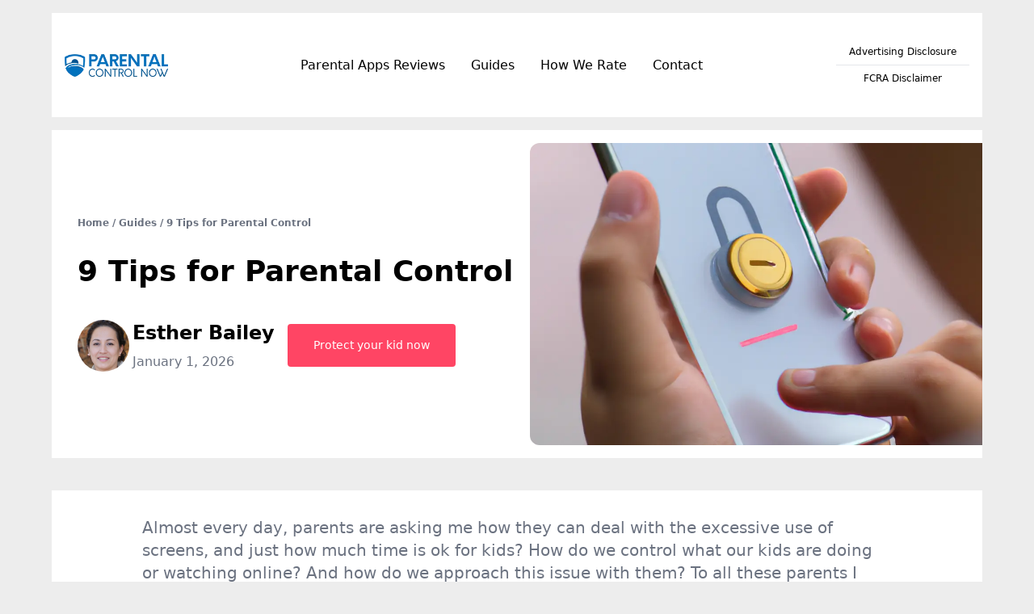

--- FILE ---
content_type: text/html; charset=UTF-8
request_url: https://parentalcontrolnow.org/9-tips-for-parental-control/
body_size: 21508
content:
<!DOCTYPE html>
<html lang="en">
<head>
    <meta charset="utf-8">
    <meta name="viewport" content="width=device-width, initial-scale=1, shrink-to-fit=no">
    <meta name="description" content="9 easy to implement tips for parental control to help parents safeguard their kids online. Read the tips and make sure you protect your kids.">
    <meta name="robots" content="index, follow, max-image-preview:large, max-snippet:-1, max-video-preview:-1"/>

    <link rel="canonical" href="https://parentalcontrolnow.org/9-tips-for-parental-control">
    <!-- Google tag (gtag.js) -->
    <script async src="https://www.googletagmanager.com/gtag/js?id=AW-1002040966">
    </script>
    <script>
        window.dataLayer = window.dataLayer || [];
        function gtag(){dataLayer.push(arguments);}
        gtag('js', new Date());

        gtag('config', 'AW-1002040966');
    </script>
    <title>9 Tips for Parental Control | Parental Control Now!</title>
    <link href="https://parentalcontrolnow.org/css/app.css" rel="stylesheet">
    <link href="https://parentalcontrolnow.org/css/custom.css" rel="stylesheet">

    <style>
        .operator-features{font-size:.935rem!important;}[x-cloak]{display:none!important}.left-full{left:100%}.w-48{width:12rem}.rounded-md{border-radius:.375rem}.shadow-xl{--tw-shadow:0 20px 25px -5px rgb(0 0 0 / 0.1),0 8px 10px -6px rgb(0 0 0 / 0.1);--tw-shadow-colored:0 20px 25px -5px var(--tw-shadow-color),0 8px 10px -6px var(--tw-shadow-color);box-shadow:var(--tw-ring-offset-shadow,0 0 #0000),var(--tw-ring-shadow,0 0 #0000),var(--tw-shadow)}
    </style>
    <script defer src="https://cdn.jsdelivr.net/npm/alpinejs@3.12.3/dist/cdn.min.js"></script>

    <script src="/js/jquery-3.6.3.min.js" defer></script>
    <link rel="icon" type="image/png" sizes="32x32" href="/favicon-32x32.png">
    <link rel="apple-touch-icon" href="/apple-touch-icon.png">
    <link rel="apple-touch-icon" sizes="114x114" href="/apple-touch-icon-iphone-retina-120x120.png">
    <link rel="apple-touch-icon" href="/apple-touch-icon-precomposed.png">
    <meta name="impact-site-verification" value="58a43846-6397-40d5-81bb-046ee74691b2">
    <meta name="csrf-token" content="8rxo5oY4nvkVXmEg2X73I7Ks8yzPUmYqxCTOBT4N">
</head>
<nav x-data="{ open: false, submenuOpen: false, subsubmenuOpen: false, subsubmenuOpen2: false, subsubmenuOpen3: false,subsubmenuOpen4: false,subsubmenuOpen5: false,subsubmenuOpen6: false,subsubmenuOpen7: false,subsubmenuOpen8: false }"
     class="container mx-auto mb-4 bg-white text-black font-semibold">
    <section class="md:py-8 md:pb-8 pb-4 md:mt-4">
    <div class="container mx-auto px-4 text-md font-medium">
        <div class="flex justify-between items-center">
            <div class="text-xl font-medium">
                <a class="text-lg font-medium" href="/">
                    <img class="h-14" src="/images/logo.webp" alt="" width="auto">
                </a>
            </div>
            <div class="lg:hidden">
                <button @click="open = !open" class="flex items-center p-2 ">
                    <svg x-show="!open" xmlns="http://www.w3.org/2000/svg" class="h-6 w-6" fill="none" viewBox="0 0 24 24" stroke="currentColor">
                        <path strokeLinecap="round" strokeLinejoin="round" strokeWidth="2" d="M4 6h16M4 12h16M4 18h16" />
                    </svg>
                    <svg x-show="open" xmlns="http://www.w3.org/2000/svg" x-cloak class="h-6 w-6" fill="none" viewBox="0 0 24 24" stroke="currentColor">
                        <path strokeLinecap="round" strokeLinejoin="round" strokeWidth="2" d="M6 18L18 6M6 6l12 12" />
                    </svg>
                </button>
            </div>

             <div class="hidden lg:flex items-center justify- items-start">
                <div @mouseenter="submenuOpen = true" @mouseleave="submenuOpen = false" class="relative">
                    <a href="#" class="px-4 py-2">Parental Apps Reviews</a>
                    <div x-show="submenuOpen" x-cloak  class="absolute left-0 mt-1 w-48 bg-white rounded-md shadow-xl z-10">
                        <div @mouseenter="subsubmenuOpen = true" @mouseleave="subsubmenuOpen = false" class="relative">
                            <a href="/parental-control-software-reviews/aura" class="block px-4 py-2 text-sm">Aura Review</a>
                            <div x-show="subsubmenuOpen" class="absolute left-full top-0 mt-0 w-48 bg-white rounded-md shadow-xl z-10">
                                <a href="/parental-control-software-reviews/aura/aura-download" class="block px-4 py-2 text-sm">Aura Download</a>
                                <a href="/parental-control-software-reviews/aura/aura-login" class="block px-4 py-2 text-sm">Aura Login</a>
                                <a href="/parental-control-software-reviews/aura/aura-payment" class="block px-4 py-2 text-sm">Aura Payment</a>

                            </div>
                        </div>
                        <div @mouseenter="subsubmenuOpen2 = true" @mouseleave="subsubmenuOpen2 = false" class="relative">
                            <a href="/parental-control-software-reviews/bark" class="block px-4 py-2 text-sm">Bark Review</a>
                            <div x-show="subsubmenuOpen2" class="absolute left-full top-0 mt-0 w-48 bg-white rounded-md shadow-xl z-10">
                                <a href="/parental-control-software-reviews/bark/bark-monitoring" class="block px-4 py-2 text-sm">Bark Monitoring</a>
                                <a href="/parental-control-software-reviews/bark/bark-screen-time" class="block px-4 py-2 text-sm">Bark Screen Time</a>

                            </div>
                        </div>
                        <div @mouseenter="subsubmenuOpen3 = true" @mouseleave="subsubmenuOpen3 = false" class="relative">
                            <a href="/parental-control-software-reviews/bosco" class="block px-4 py-2 text-sm">Bosco Review</a>
                            <div x-show="subsubmenuOpen3" class="absolute left-full top-0 mt-0 w-48 bg-white rounded-md shadow-xl z-10">
                                <a href="/parental-control-software-reviews/bosco/bosco-pricing" class="block px-4 py-2 text-sm">Bosco Pricing</a>
                            </div>
                        </div>
                        <div @mouseenter="subsubmenuOpen4 = true" @mouseleave="subsubmenuOpen4 = false" class="relative">
                            <a href="/parental-control-software-reviews/eyezy" class="block px-4 py-2 text-sm">eyeZy Review</a>
                            <div x-show="subsubmenuOpen4" class="absolute left-full top-0 mt-0 w-48 bg-white rounded-md shadow-xl z-10">
                                <a href="/parental-control-software-reviews/eyezy/eyezy-free-trial" class="block px-4 py-2 text-sm">eyeZy Free Trial</a>
                                <a href="/parental-control-software-reviews/eyezy/eyezy-login" class="block px-4 py-2 text-sm">eyeZy Login</a>
                                <a href="/parental-control-software-reviews/eyezy/eyezy-price" class="block px-4 py-2 text-sm">eyeZy Price</a>

                            </div>
                        </div>
                        <div @mouseenter="subsubmenuOpen5 = true" @mouseleave="subsubmenuOpen5 = false" class="relative">
                            <a href="/parental-control-software-reviews/mspy" class="block px-4 py-2 text-sm">mSpy Review</a>
                            <div x-show="subsubmenuOpen5" class="absolute left-full top-0 mt-0 w-48 bg-white rounded-md shadow-xl z-10">
                                <a href="/parental-control-software-reviews/mspy/mspy-cost" class="block px-4 py-2 text-sm">mSpy Cost</a>
                                <a href="/parental-control-software-reviews/mspy/mspy-free-trial" class="block px-4 py-2 text-sm">mSpy Free Trial</a>
                                <a href="/parental-control-software-reviews/mspy/mspy-login" class="block px-4 py-2 text-sm">mSpy Login</a>

                            </div>
                        </div>
                        <div @mouseenter="subsubmenuOpen6 = true" @mouseleave="subsubmenuOpen6 = false" class="relative">
                            <a href="/parental-control-software-reviews/qustodio" class="block px-4 py-2 text-sm">Qustodio Review</a>
                            <div x-show="subsubmenuOpen6" class="absolute left-full top-0 mt-0 w-48 bg-white rounded-md shadow-xl z-10">
                                <a href="/parental-control-software-reviews/qustodio/qustodio-download" class="block px-4 py-2 text-sm">Qustodio Download</a>
                                <a href="/parental-control-software-reviews/qustodio/qustodio-discount" class="block px-4 py-2 text-sm">Qustodio Discount</a>
                                <a href="/parental-control-software-reviews/qustodio/qustodio-login" class="block px-4 py-2 text-sm">Qustodio Login</a>

                            </div>
                        </div>
                        <div @mouseenter="subsubmenuOpen7 = true" @mouseleave="subsubmenuOpen7 = false" class="relative">
                            <a href="/parental-control-software-reviews/umobix" class="block px-4 py-2 text-sm">uMobix Review</a>
                            <div x-show="subsubmenuOpen7" class="absolute left-full top-0 mt-0 w-48 bg-white rounded-md shadow-xl z-10">
                                <a href="/parental-control-software-reviews/umobix/umobix-cost" class="block px-4 py-2 text-sm">uMobix Cost</a>
                                <a href="/parental-control-software-reviews/umobix/umobix-free-trial" class="block px-4 py-2 text-sm">uMobix Free Trial</a>
                                <a href="/parental-control-software-reviews/umobix/umobix-login" class="block px-4 py-2 text-sm">uMobix Login</a>

                            </div>
                        </div>
                        <a href="/parental-control-software-reviews/familykeeper" class="block px-4 py-2 text-sm">FamilyKeeper Review</a>
                        <a href="/parental-control-software-reviews/flexispy" class="block px-4 py-2 text-sm">Flexispy Review</a>
                        <a href="/parental-control-software-reviews/xnspy" class="block px-4 py-2 text-sm">XNSPY Review</a>
                        <a href="/parental-control-software-reviews/aispyer" class="block px-4 py-2 text-sm">Aispyer Review</a>
                    </div>
                </div>
                <a href="/guides" class="block px-4 py-2">Guides</a>
                <a href="/how-we-rated" class="block px-4 py-2">How We Rate</a>
                <a href="/contact" class="block px-4 py-2">Contact</a>
             </div>
                <div class="hidden disclosures lg:flex flex-col gap-2 text-center text-sm">
                <a id="advertisingDisclosureBtn" class="text-xs cursor-pointer block px-4 py-2 px-4 py-2 rounded hover:bg-gray-300 focus:outline-none">Advertising Disclosure</a>
                    <hr>
                <a id="fcraDisclaimerBtn" class="text-xs cursor-pointer  block px-4 py-2  px-4 py-2 rounded hover:bg-gray-300 focus:outline-none">FCRA Disclaimer</a>
                </div>

        </div>
        <div x-show="open"  x-cloak class="mt-2 space-y-1 lg:hidden">
            <button @click="submenuOpen = !submenuOpen"  class="w-full flex justify-between items-center px-4 py-2">
                Parental Apps Reviews
                <svg xmlns="http://www.w3.org/2000/svg" class="h-4 w-4" x-cloak fill="none" viewBox="0 0 24 24" stroke="currentColor">
                    <path strokeLinecap="round" strokeLinejoin="round" strokeWidth="2" d="M19 9l-7 7-7-7" />
                </svg>
            </button>
            <div x-show="submenuOpen"  class="ml-4 space-y-1">
                <button @click="subsubmenuOpen = !subsubmenuOpen" class="w-full flex justify-between items-center px-4 py-2 text-sm">
                    Aura
                    <svg xmlns="http://www.w3.org/2000/svg" class="h-4 w-4" fill="none" viewBox="0 0 24 24" stroke="currentColor">
                        <path strokeLinecap="round" strokeLinejoin="round" strokeWidth="2" d="M19 9l-7 7-7-7" />
                    </svg>
                </button>
                <div x-show="subsubmenuOpen" class="ml-4 space-y-1">
                    <a href="/parental-control-software-reviews/aura/" class="block px-4 py-2 text-sm">Aura Review</a>
                    <a href="/parental-control-software-reviews/aura/aura-download" class="block px-4 py-2 text-sm">Aura Download</a>
                    <a href="/parental-control-software-reviews/aura/aura-login" class="block px-4 py-2 text-sm">Aura Login</a>
                    <a href="/parental-control-software-reviews/aura/aura-payment" class="block px-4 py-2 text-sm">Aura Payment</a>

                </div>
                <button @click="subsubmenuOpen2 = !subsubmenuOpen2" class="w-full flex justify-between items-center px-4 py-2 text-sm">
                    Bark
                    <svg xmlns="http://www.w3.org/2000/svg" class="h-4 w-4" fill="none" viewBox="0 0 24 24" stroke="currentColor">
                        <path strokeLinecap="round" strokeLinejoin="round" strokeWidth="2" d="M19 9l-7 7-7-7" />
                    </svg>
                </button>
                <div x-show="subsubmenuOpen2" class="ml-4 space-y-1">
                    <a href="/parental-control-software-reviews/bark" class="block px-4 py-2 text-sm">Bark Review</a>
                    <a href="/parental-control-software-reviews/bark/bark-monitoring" class="block px-4 py-2 text-sm">Bark Monitoring</a>
                    <a href="/parental-control-software-reviews/bark/bark-screen-time" class="block px-4 py-2 text-sm">Bark Screen Time</a>
                </div>

                <button @click="subsubmenuOpen3 = !subsubmenuOpen3" class="w-full flex justify-between items-center px-4 py-2 text-sm">
                    Bosco
                    <svg xmlns="http://www.w3.org/2000/svg" class="h-4 w-4" fill="none" viewBox="0 0 24 24" stroke="currentColor">
                        <path strokeLinecap="round" strokeLinejoin="round" strokeWidth="2" d="M19 9l-7 7-7-7" />
                    </svg>
                </button>
                <div x-show="subsubmenuOpen3" class="ml-4 space-y-1">
                    <a href="/parental-control-software-reviews/bosco" class="block px-4 py-2 text-sm">Bosco Review</a>
                    <a href="/parental-control-software-reviews/bosco/bosco-pricing" class="block px-4 py-2 text-sm">Bosco Pricing</a>
                </div>

                <button @click="subsubmenuOpen4 = !subsubmenuOpen4" class="w-full flex justify-between items-center px-4 py-2 text-sm">
                   eyeZy
                    <svg xmlns="http://www.w3.org/2000/svg" class="h-4 w-4" fill="none" viewBox="0 0 24 24" stroke="currentColor">
                        <path strokeLinecap="round" strokeLinejoin="round" strokeWidth="2" d="M19 9l-7 7-7-7" />
                    </svg>
                </button>
                <div x-show="subsubmenuOpen4" class="ml-4 space-y-1">
                    <a href="/parental-control-software-reviews/eyezy" class="block px-4 py-2 text-sm">eyeZy Review</a>
                    <a href="/parental-control-software-reviews/eyezy/eyezy-free-trial" class="block px-4 py-2 text-sm">eyeZy Free Trial</a>
                    <a href="/parental-control-software-reviews/eyezy/eyezy-login" class="block px-4 py-2 text-sm">eyeZy Login</a>
                    <a href="/parental-control-software-reviews/eyezy/eyezy-price" class="block px-4 py-2 text-sm">eyeZy Price</a>
                </div>

                <button @click="subsubmenuOpen5 = !subsubmenuOpen5" class="w-full flex justify-between items-center px-4 py-2 text-sm">
                    mSpy
                    <svg xmlns="http://www.w3.org/2000/svg" class="h-4 w-4" fill="none" viewBox="0 0 24 24" stroke="currentColor">
                        <path strokeLinecap="round" strokeLinejoin="round" strokeWidth="2" d="M19 9l-7 7-7-7" />
                    </svg>
                </button>
                <div x-show="subsubmenuOpen5" class="ml-4 space-y-1">
                    <a href="/parental-control-software-reviews/mspy" class="block px-4 py-2 text-sm">mSpy Review</a>
                    <a href="/parental-control-software-reviews/mspy/mspy-cost" class="block px-4 py-2 text-sm">mSpy Cost</a>
                    <a href="/parental-control-software-reviews/mspy/mspy-free-trial" class="block px-4 py-2 text-sm">mSpy Free Trial</a>
                    <a href="/parental-control-software-reviews/mspy/mspy-login" class="block px-4 py-2 text-sm">mSpy Login</a>
                </div>

                <button @click="subsubmenuOpen6 = !subsubmenuOpen6" class="w-full flex justify-between items-center px-4 py-2 text-sm">
                    Qustodio
                    <svg xmlns="http://www.w3.org/2000/svg" class="h-4 w-4" fill="none" viewBox="0 0 24 24" stroke="currentColor">
                        <path strokeLinecap="round" strokeLinejoin="round" strokeWidth="2" d="M19 9l-7 7-7-7" />
                    </svg>
                </button>
                <div x-show="subsubmenuOpen6" class="ml-4 space-y-1">
                    <a href="/parental-control-software-reviews/qustodio" class="block px-4 py-2 text-sm">Qustodio Review</a>
                    <a href="/parental-control-software-reviews/qustodio/qustodio-download" class="block px-4 py-2 text-sm">Qustodio Download</a>
                    <a href="/parental-control-software-reviews/qustodio/qustodio-discount" class="block px-4 py-2 text-sm">Qustodio Discount</a>
                    <a href="/parental-control-software-reviews/qustodio/qustodio-login" class="block px-4 py-2 text-sm">Qustodio Login</a>
                </div>

                <button @click="subsubmenuOpen7 = !subsubmenuOpen7" class="w-full flex justify-between items-center px-4 py-2 text-sm">
                    uMobix
                    <svg xmlns="http://www.w3.org/2000/svg" class="h-4 w-4" fill="none" viewBox="0 0 24 24" stroke="currentColor">
                        <path strokeLinecap="round" strokeLinejoin="round" strokeWidth="2" d="M19 9l-7 7-7-7" />
                    </svg>
                </button>
                <div x-show="subsubmenuOpen7" class="ml-4 space-y-1">
                    <a href="/parental-control-software-reviews/umobix" class="block px-4 py-2 text-sm">uMobix Review</a>
                    <a href="/parental-control-software-reviews/umobix/umobix-cost" class="block px-4 py-2 text-sm">uMobix Cost</a>
                    <a href="/parental-control-software-reviews/umobix/umobix-free-trial" class="block px-4 py-2 text-sm">uMobix Free Trial</a>
                    <a href="/parental-control-software-reviews/umobix/umobix-login" class="block px-4 py-2 text-sm">uMobix Login</a>
                </div>
                <button @click="subsubmenuOpen7 = !subsubmenuOpen7" class="w-full flex justify-between items-center px-4 py-2 text-sm">
                    FamilyKeeper
                    <svg xmlns="http://www.w3.org/2000/svg" class="h-4 w-4" fill="none" viewBox="0 0 24 24" stroke="currentColor">
                        <path strokeLinecap="round" strokeLinejoin="round" strokeWidth="2" d="M19 9l-7 7-7-7" />
                    </svg>
                </button>
                <a href="/parental-control-software-reviews/familykeeper" class="block px-4 py-2 text-sm">FamilyKeeper Review</a>
                <a href="/parental-control-software-reviews/flexispy" class="block px-4 py-2 text-sm">Flexispy Review</a>
                <a href="/parental-control-software-reviews/xnspy" class="block px-4 py-2 text-sm">XNSPY Review</a>
                <a href="/parental-control-software-reviews/aispyer" class="block px-4 py-2 text-sm">Aispyer Review</a>
            </div>
            <a href="/guides" class="block px-4 py-2">Guides</a>
            <a href="/how-we-rated" class="block px-4 py-2">How We Rate</a>
            <a href="/contact" class="block px-4 py-2">Contact</a>
            <div class="disclosures flex flex-col pt-2 pb-4">
                <a id="advertisingDisclosureBtnM" class=" cursor-pointer  text-sm px-4 py-2 rounded hover:bg-gray-300 focus:outline-none">Advertising Disclosure</a>
                <hr>
                <a id="fcraDisclaimerBtnM" class=" cursor-pointer  text-sm  px-4 py-2 rounded hover:bg-gray-300 focus:outline-none">FCRA Disclaimer</a>
            </div>

        </div>
    </div>
    </section>
</nav>
<div id="advertisingDisclosureModal" class="hidden fixed z-10 inset-0 overflow-y-auto">
    <!-- Modal content -->
    <div class="flex items-center justify-center min-h-8 advdiscModal">
        <div class="bg-white rounded-lg px-4 pt-5 pb-4 text-left overflow-hidden shadow-xl transform transition-all max-w-lg w-full m-6">
            <div>
                <div class="text-md leading-6 font-medium text-gray-900">Advertising Disclosure</div>
                <div class="mt-2">
                    <p class="text-sm text-gray-500">The content presented on our website includes listings from companies that provide us with compensation. This compensation impacts the placement, presentation, and order of the listings displayed on our website. Additionally, our site features links to products which may be affiliate links; if you make a purchase through these links, we may earn a commission. Our primary objective is to diligently compare and evaluate the products and services discussed on our site to assist our users effectively. It's important to note that we may not cover every available product or service in the market. Our services are offered at no cost to you. However, should you make a purchase through our affiliate links, we might earn commissions, which could affect the presence and ranking of services and/or products we review.</p>
                </div>
            </div>
            <div class="mt-5">
                <button data-close-modal class="py-2 px-4 bg-gray-100 rounded hover:bg-gray-200">Close</button>
            </div>
        </div>
    </div>
</div>

<!-- FCRA Disclaimer Modal -->
<div id="fcraDisclaimerModal" class="hidden fixed z-10 inset-0 overflow-y-auto">
    <!-- Modal content -->
    <div class="flex items-center justify-center min-h-8 fcraModal">
        <div class="bg-white rounded-lg px-4 pt-5 pb-4 text-left overflow-hidden shadow-xl transform transition-all max-w-lg w-full m-6">
            <div>
                <div class="text-md leading-6 font-medium text-gray-900">FCRA Disclaimer</div>
                <div class="mt-2">
                    <p class="text-sm text-gray-500">ParentalControlNow and its affiliates specialize in providing reviews and comparisons of free parental control applications available for 2024. Our content is intended for informational and educational purposes only. We do not offer services or reports used for making decisions governed by the Fair Credit Reporting Act (FCRA), such as those related to consumer reporting. Thus, our website and its services are not to be utilized for any purposes that would require FCRA compliance.</p>
                </div>
            </div>
            <div class="mt-5">
                <button data-close-modal class="py-2 px-4 bg-gray-100 rounded hover:bg-gray-200">Close</button>
            </div>
        </div>
    </div>
</div>
<script>
    document.addEventListener("DOMContentLoaded",()=>{let e={advertisingDisclosureBtn:"advertisingDisclosureModal",fcraDisclaimerBtn:"fcraDisclaimerModal",advertisingDisclosureBtnM:"advertisingDisclosureModal",fcraDisclaimerBtnM:"fcraDisclaimerModal"};function t(){Object.values(e).forEach(e=>{let t=document.getElementById(e);t&&t.classList.add("hidden")})}function i(e){let i=document.getElementById(e);i.classList.contains("hidden")?(t(),i.classList.remove("hidden")):i.classList.add("hidden")}Object.entries(e).forEach(([e,t])=>{let a=document.getElementById(e);a&&a.addEventListener("click",e=>{e.stopPropagation(),i(t)})}),Object.values(e).forEach(e=>{let i=document.getElementById(e);if(i){i.addEventListener("click",function(e){e.target===this&&t()});let a=i.querySelector("div");a&&a.addEventListener("click",function(e){e.stopPropagation()})}}),document.querySelectorAll("[data-close-modal]").forEach(e=>{e.addEventListener("click",()=>{t()})})});
</script>
<style>
    .advdiscModal,.fcraModal{width:500px;top:120px;position:relative;left:62%}@media (max-width:768px){.advdiscModal,.fcraModal{width:auto;top:280px;left:0;transform:none;font-size:12px!important}}
</style>

<body class="antialiased bg-body font-body custom-body">
    <script src="https://parentalcontrolnow.org/js/chart.js"></script>
    <section style="margin: 0 auto;" class="relative  pb-4 pt-4 bg-white container flex flex-col md:flex-row">

    <div class="px-4 mx-auto flex-1" style="justify-content: space-around;
                display: flex;
                flex-direction: column;">
        <div class="w-full  lg:mb-0">
            <div class="flex flex-wrap  ml-4">
                <div class="flex items-center justify-center mb-8">
                    <div class="flex items-center justify-center text-xs text-gray-500 font-semibold">
                        <a href="#">Home</a>
                        <span class="inline-block px-1">/</span>
                        <a href="/guides">Guides</a>
                        <span class="inline-block px-1">/</span>
                        <a href="#">9 Tips for Parental Control</a>
                    </div>
                </div>
                <h1 class="mb-4 md:mb-10 text-4xl font-semibold font-heading">9 Tips for Parental Control</h1>
                <div class="flex gap-4 items-center justify-start md:justify-center flex-wrap md:flex-nowrap">
                    <div class="mr-1">
                        <img class="w-16 h-16 object-cover object-top rounded-full"
                             src="/images/esther.jpg"
                             alt="Esther Bailey, ParentalControlNow.org">
                    </div>
                    <div class="text-left">
                        <h3 class="mb-2 text-2xl font-semibold font-heading">Esther Bailey</h3>
                        <p class="text-gray-500">January 1, 2026</p>
                    </div>
                    <div class="ml-0 md:ml-4">
                        <a class="inline-block py-4 px-8 text-sm text-white font-medium leading-normal bg-red-400 hover:bg-red-300 transition duration-200 rounded"
                           target="_blank"
                           href="https://parentalcontrolnow.org/go/aura">
                            Protect your kid now                        </a>
                    </div>
                </div>
            </div>
        </div>
    </div>
    <div class="relative h-auto flex-1 mt-4 md:mt-0">
        <img style="object-fit: contain"
            class="h-full w-full ml-auto lg:rounded-l-xl"
            src="https://parentalcontrolnow.org/media/55/XrU8hbeyPkfelWAGwnsu4Luc9PUovXoVub95kJII.webp"
            alt="9 Tips for Parental Control | Parental Control Now!">
    </div>
</section>
    <section class="py-10">
    <div class="container py-8 mx-auto bg-white">
        <div style="max-width: 58rem;" class="mx-auto p-8 lg:p-0">
            <p class="mb-6 text-xl text-gray-500">Almost every day, parents are asking me how they can deal with the excessive use of screens, and just how much time is ok for kids? How do we control what our kids are doing or watching online? And how do we approach this issue with them? To all these parents I answer that there is a short answer and a long answer. The short one is parental control app, which I will elaborate on shortly. The long answer is an extensive list of things parents must do to make sure their kids are safe.</p>

<p class="mb-2 text-xl text-gray-500">In this article, I will go over <b>9 important, free, and easy to implement tips for parental control</b>. If you are able to implement some of them, you are already headed in the right direction to smarter parental control.</p>

<div class="py-8 px-6">
    <div class="p-6 bg-yellow-500 border-l-4 border-black rounded-r-lg">
        <div class="flex items-center">
            <h3 class="text-black font-medium">Taking a step back to human psychology, it is important to understand how kids’ brain develop. In the early ages 3-4 (the age they start watching YouTube and playing the iPad), kids comprehend the world around them based on vision and their logic is still in development. As they grow up, ages 5-6 they can better translate the experiences they have to consequences. For example, if they get burned, they begin to understand why they should not to put their hands in a fire. They are able to process simple information in their brain, and use this information to make simple comparisons.</h3>
        </div>
    </div>
</div>


<p class="mb-6 text-xl text-gray-500">The part of our brain that is in charge of decision making is called the prefrontal cortex, and I assume that by now you ask yourself why is that important. This crucial part of our brain is developed last, from an evolutionary perspective. This part in the front part of our brain (see image below) is the one that is responsible for our child’s capability to plan things and think about the consequences of their actions, solve problems and control impulses.</p>

<center>
<figure>
<img class="lazyload" data-src="/uploads/1674803911Prefrontal cortex.png" alt="The brain's prefrontal cortex" width="80%">
<figcaption>The brain's prefrontal cortex</figcaption>
</figure>
</center>

<p class="mt-8 mb-6 text-xl text-gray-500">Now, if we understand the above, we as parents must realize that until their early 20’s, our kids will still be easily manipulated into bad behavior like; bullying, smoking, fighting, driving dangerously, preforming dangerous acts etc. all without much thinking on what can happen.</p>

<p class="mb-6 text-xl text-gray-500">I hope you follow this logic. If our kids are easily manipulated and consequently spend most of their time on line with their screens, it is then easier to take advantage of them, cyberbully them, steal from them and harm them in many ways. These dangers are better explained in the linked article: <a href="/internet-dangers-imposed-on-our-kids" style="color: rgb(2, 112, 189);">Internet Dangers Imposed on Our Kids</a></p>

<p class="mb-6 text-xl text-gray-500">The internet is filled with scammers, predators, and just bored people that want to play around. In this setting, our kids are perfect targets as they have inability to process information right and determine what is right or wrong, what is true or and what is false.</p>

<p class="mb-6 text-xl text-gray-500">Now for the short simple answer I mentioned above; there is a new breed of apps that help parents monitor what their kids are doing online.</p> 

<h2 class="mt-8 mb-6 text-3xl font-semibold font-heading">Parental Control App</h2> 

<p class="mb-6 text-xl text-gray-500">Simply put is a software or app that once installed on the kid’s device gives a good visibility for the parents (who also have an app or dashboard). It provides access to what kids are doing, what websites they are visiting, who are they talking to, and where are they located. Some of the biggest brands in software security developed apps and software for parental control, but there are also many other good apps out there that would give you peace of mind.</p>

<p class="mb-6 text-xl text-gray-500">Some of the leading companies that have parental control apps in addition to their anti virus and other protection tools are:</p>

<p class="mb-6 text-xl text-gray-500"><strong>Norton Family Premier:</strong> A leader in antivirus and personal computer protection since 1991. Norton now offer parental control as part of the 5 device protection package named Norton 360 Deluxe.</p>

<center>
<figure>
<a href="/go/norton-family-premier" rel="nofollow" target="_blank">
<img class="lazyload" data-src="/uploads/1673943368Norton-Family-dashboard.png" alt="Norton Family dashboard" width="80%">
</a>
<figcaption>Norton Family dashboard</figcaption>
</figure>
</center>

<p class="mt-8 mb-6 text-xl text-gray-500">Although the app does not work on Mac devices it is a perfect solution for parental controls as it does a great job monitoring what your kids are doing and how much time they spend on line (read our <a href="/parental-control-software-reviews/norton-family-premier" style="color: rgb(2, 112, 189);">Norton Family Premier review</a>).</p>

<center><a class="inline-block py-4 px-8 text-sm text-white font-medium leading-normal bg-red-400 hover:bg-red-300 transition duration-200 rounded" target="_blank" href="/go/norton-family-premier">Test Norton Family Premier</a></center>

<p class="mt-8 mb-6 text-xl text-gray-500"><strong>Kaspersky Safe Kids:</strong> Kaspersky labs is now offering its Kaspersky safe kids product which works great with iOS devices and has an easy set up and a fairly decent price.</p>

<center>
<figure>
<a href="/go/kaspersky-safe-kids" rel="nofollow" target="_blank">
<img class="lazyload" data-src="/uploads/1673960832Kaspersky-web-filters.png" alt="Kaspersky Safe Kids web filters" width="80%">
</a>
<figcaption>Kaspersky Safe Kids web filters</figcaption>
</figure>
</center>

<p class="mt-8 mb-6 text-xl text-gray-500">The installation process for Kaspersky Safe Kids on your system is straightforward and user-friendly. Simply by logging into your Kaspersky account, you can initialize the setup. Following this, register your children's names on the site, enabling the software to identify their individual profiles and customizing their online safety measures accordingly. (read our <a href="/parental-control-software-reviews/kaspersky-safe-kids" style="color: rgb(2, 112, 189);">Kaspersky Safe Kids review</a>).</p> 

<center><a class="inline-block py-4 px-8 text-sm text-white font-medium leading-normal bg-red-400 hover:bg-red-300 transition duration-200 rounded" target="_blank" href="/go/kaspersky-safe-kids">Explore Kaspersky Safe Kids</a></center>

<p class="mt-8 mb-6 text-xl text-gray-500"><strong>McAfee Safe Family:</strong> McAfee which is now part of intel security division is one of the worlds known brands for computer protection. They have a leading personal anti-virus software that already tracks mal ware and tries to keep your computer safe, so it was just a low hanging fruit to add the parental control features.</p>

<center>
<figure>
<a href="/go/mcafee-safe-family" rel="nofollow" target="_blank">
<img class="lazyload" data-src="/uploads/1674062569McAfee Safe Family filtering blocking and monitoring.png" alt="McAfee Safe Family filtering blocking and monitoring">
</a>
<figcaption>McAfee Safe Family filtering blocking and monitoring</figcaption>
</figure>
</center> 

<p class="mt-8 mb-6 text-xl text-gray-500">McAfee Total Protection is offering parental controls as well as part of the Family package so in addition you can enjoy their VPN, Antivirus and password protection tools (read our <a href="/parental-control-software-reviews/mcafee-safe-family" style="color: rgb(2, 112, 189);">McAfee Safe Family review</a>).</p> 

<center><a class="inline-block py-4 px-8 text-sm text-white font-medium leading-normal bg-red-400 hover:bg-red-300 transition duration-200 rounded" target="_blank" href="/go/mcafee-safe-family">Try McAfee Safe Family</a></center>

<p class="mt-8 mb-6 text-xl text-gray-500">Some of the leading companies in parental control which are solely focused on providing parents the tools too. You can visit our detailed reviews of more than 20 of the best parental control appsto learn more and decide for yourself which app is a good solution for you.</p> 

<p class="mb-6 text-xl text-gray-500">But, back to the long answer, below you will find 9 tips for better parental control which you can use in addition or separately to the parental control app option to protect your kids and be more involved in what they do online. Check out this full <a href="/parental-controls-app-comparison" style="color: rgb(2, 112, 189);">parental controls app comparison</a> of features between all the apps.</p>

<h3 class="text-2xl font-semibold font-heading">1. Educate Your Kids</h3>

<p class="mb-6 text-xl text-gray-500">Start with having a serious talk, describe the dangers and explain what they should and should not do.</p>

<p class="mb-6 text-xl text-gray-500">What you want to achieve from this conversation is their understanding that before anything they do online, especially on social media they need to think if what they want to share or post would be helpful or harmful. For example, you can discuss what does nudity mean, and what is allowed to be sent as a photo and to whom? You need to explain that in many countries forwarding a nude picture of a class mate is considered a felony.</p>

<center>
<figure>
<img class="lazyload" data-src="/uploads/1689240945Encouraging safe online behavior.jpg" alt="Encouraging safe online behavior" width="80%">
<figcaption>Encouraging safe online behavior</figcaption>
</figure>
</center>

<p class="mt-8 mb-6 text-xl text-gray-500">Depending on your child’s age, you need to explain about “sextortion”, which is basically when minors sending nude photos of themselves to their boyfriends and girlfriends. Once sent, your kids have zero control on where it is sent next and this photo is no longer safe. Further explain how an innocent image sent to someone becomes a tool for extortion by someone else that got his hands on the photo. They need to be aware of cyberbullying and understand that kids commit suicide after being bullied online. You can take them through some articles of real cases so they understand that it is real and that <a href="https://www.telegraph.co.uk/science/2018/04/22/cyberbullying-makes-young-people-twice-likely-self-harm-attempt" rel="nofollow" style="color: rgb(2, 112, 189);">cyberbullying makes young people twice as likely to commit suicide</a>.</p>

<p class="mb-6 text-xl text-gray-500">Additional points to discuss should be, phishing scams, talking with strangers, malware, downloading stuff and posting private information.</p>

<h3 class="text-2xl font-semibold font-heading">2. Show Them How to Do It Right</h3>

<p class="mb-6 text-xl text-gray-500">A good example is the best form of education, show your kids how careful you are when you are taking their photos to not show and nudity and how you do not post online your private things. Show them that you do not save credit card numbers or other important information online. Teach them about how to create strong passwords. Go over the setting of your LinkedIn/Facebook account as an example of the privacy options that exist there. Here, you can learn <a href="/how-to-put-parental-controls-on-facebook" style="color: rgb(2, 112, 189);">how to put parental controls on Facebook</a>.</p>

<h3 class="text-2xl font-semibold font-heading">3. Privacy Settings: Use the Parental Controls That the Social and Video Platforms Offer</h3>

<p class="mb-2 text-xl text-gray-500">This should be an easy task to complete. Each social network or video platform such as:</p> YouTube, Instagram, Facebook, Netflix, Amazon Prime, Hulu, etc. have their own parental control options that help you make sure that your kids are not exposed to porn, or violence. The main issue here is that the automatic privacy settings are not configured to be the most secure.</p>

<div class="py-8 px-6">
    <div class="p-6 bg-yellow-500 border-l-4 border-black rounded-r-lg">
        <div class="flex items-center">
            <h3 class="text-black font-medium">It is advised to go over platform by platform and make sure you configure the privacy setting to the most private option. A good trick that works well with small kids is making sure you are logged in to YouTube on the iPad or phone and once they watch you can see all the videos in history.</h3>
        </div>
    </div>
</div>


<p class="mb-6 text-xl text-gray-500">Test if privacy settings are set to the most secure level by just searching your kids name on any search engine, if the profile is not set to the most secure level you will be able to show them how anyone can access their private information and friends list.</p>

<h4 class="text-xl font-semibold font-heading">Delete Old Accounts</h4>

<p class="mb-6 text-xl text-gray-500">Kids often move from social network to social network for example, most young kids now do not have Facebook and use only Instagram and TikTok. Make sure you delete old accounts that are no longer in use.</p>

<p class="mb-6 text-xl text-gray-500">For Netflix we recommend setting up different users for each child with the proper age restriction so you can control what they see and they will not be shown adult and violent content.</p>

<p class="mb-2 text-xl text-gray-500">You can follow our guides on how to set up parental control on different platforms:</p>

<section class="relative py-20 overflow-hidden">
    <div class="relative  px-4 mx-auto">
        <div class="max-w-xs md:max-w-2xl xl:max-w-7xl mx-auto">
            <div class="flex flex-wrap -mx-4 -mb-12">
                                    <div class="w-full md:w-1/2 xl:w-1/4 px-4 mb-12 border-r border-gray-100">
                        <a class="block px-4 group" href="/how-to-put-parental-controls-on-tik-tok">
                            <img class="block w-full h-40 mb-4 lazyload rounded-xl" data-src="https://parentalcontrolnow.org/media/89/vm5XOnfnQivjlN8HIy8Q9AAOHOuFLdVpmf2Q7tr3.jpg" alt="How to Put Parental Controls on TikTok?">
                            <span class="block text-gray-500 mb-1">Sep 20, 2023</span>
                            <h4 class="text-lg font-semibold text-gray-900 group-hover:text-orange-900 mb-1">How to Put Parental Controls on TikTok?</h4>
                            <p class="text-gray-500">How to Put Parental Controls on TikTok?</p>
                        </a>
                    </div>
                                    <div class="w-full md:w-1/2 xl:w-1/4 px-4 mb-12 border-r border-gray-100">
                        <a class="block px-4 group" href="/how-to-put-parental-controls-on-facebook">
                            <img class="block w-full h-40 mb-4 lazyload rounded-xl" data-src="https://parentalcontrolnow.org/media/68/SicygEU2VehGa9smIBjxcD30TWrfRqdeRka06kEl.jpg" alt="How to Put Parental Controls on Facebook? | Parental Control Now">
                            <span class="block text-gray-500 mb-1">Aug 03, 2023</span>
                            <h4 class="text-lg font-semibold text-gray-900 group-hover:text-orange-900 mb-1">How to Put Parental Controls on Facebook?</h4>
                            <p class="text-gray-500">How to Put Parental Controls on Facebook? | Parental Control Now</p>
                        </a>
                    </div>
                                    <div class="w-full md:w-1/2 xl:w-1/4 px-4 mb-12 border-r border-gray-100">
                        <a class="block px-4 group" href="/how-to-put-parental-control-on-youtube">
                            <img class="block w-full h-40 mb-4 lazyload rounded-xl" data-src="https://parentalcontrolnow.org/media/54/HNFQOgN6hxQWEwxeZZjwXwSQT0UQgMgqUpHXsh99.jpg" alt="How to Put Parental Control on YouTube? | Parental Control Now">
                            <span class="block text-gray-500 mb-1">Jul 12, 2023</span>
                            <h4 class="text-lg font-semibold text-gray-900 group-hover:text-orange-900 mb-1">How to Put Parental Control on YouTube?</h4>
                            <p class="text-gray-500">How to Put Parental Control on YouTube? | Parental Control Now</p>
                        </a>
                    </div>
                                    <div class="w-full md:w-1/2 xl:w-1/4 px-4 mb-12 ">
                        <a class="block px-4 group" href="/how-to-set-parental-controls-on-netflix">
                            <img class="block w-full h-40 mb-4 lazyload rounded-xl" data-src="https://parentalcontrolnow.org/media/90/tKVaeo83CdIl7DRT8AH4tU4kvkVnJL6cZTbxhvZJ.jpg" alt="How to Put Parental Controls on Netflix? | Parental Control Now!">
                            <span class="block text-gray-500 mb-1">Jul 12, 2023</span>
                            <h4 class="text-lg font-semibold text-gray-900 group-hover:text-orange-900 mb-1">How to Put Parental Controls on Netflix?</h4>
                            <p class="text-gray-500">How to Put Parental Controls on Netflix? | Parental Control Now!</p>
                        </a>
                    </div>
                            </div>
        </div>
    </div>
</section>


<h3 class="text-2xl font-semibold font-heading">4. Set up the Parental Control on Gaming Consoles and Other Hardware</h3>

<p class="mb-6 text-xl text-gray-500">Today, all the gaming consoles are connected to the web, moreover, many kids play games like Fortnite and FIFA not only against their friends but also with strangers from around the world. Some of the consoles come with cameras and other equipment so you really need to make sure you set up parental controls on Xbox, PlayStation and other gaming consoles you might have.</p>

<p class="mb-6 text-xl text-gray-500">In addition, people use hardware such as Roku to access their content and channels. These platforms also have the option to block certain content and create a safer environment.</p>

<h3 class="text-2xl font-semibold font-heading">5. Use Parental Control on iPhone and Android (Built-in Features)</h3>

<p class="mb-6 text-xl text-gray-500">Here is an easy win for you. Whatever phone your kid is using you can make sure you configure parental control on their device.</p>

<h4 class="text-xl font-semibold font-heading">iPhone Parental Controls</h4>

<p class="mb-6 text-xl text-gray-500">This allows parents to easily block specific apps, restrict settings and purchases and much more, you can even restrict Siri from preforming web search that you do not want. The screen time feature lets parents see exactly how much their kids are using their devices, what websites and apps are most in use. We like to allow only 2 hours of watching time every day which means that once we set up the screen time for 2 hours it is automatically turns off the device and we as parents can see how much time spent on YouTube or Netflix or any other site. You can read our guide on <a href="/how-to-put-parental-controls-on-iphone" style="color: rgb(2, 112, 189);">how to put parental controls on iPhone</a> or simply visit <a href="https://support.apple.com/en-us/HT201304" rel="nofollow" style="color: rgb(2, 112, 189);">Apple support</a> for more information.</p>

<p class="mb-6 text-xl text-gray-500">If the iOS device settings are not enough for you, check our recommendation and detailed reviews of the best parental control apps for iPhone.</p>

<p class="mb-6 text-xl text-gray-500">If your kids use iPad as their personal TV and game pad, make sure to read our detailed recommendations for the <a href="/best-parental-control-app-for-ipad" style="color: rgb(2, 112, 189);">best parental control app for iPad</a>.</p>

<h4 class="text-xl font-semibold font-heading">Android Parental Controls</h4>

<p class="mb-6 text-xl text-gray-500">This is also a great feature for parents that gave their kids their out dated Samsung phone. The Android eco system is an open garden compared to apples approach hence the need for protection for your kids is even greater. Google knows kids are getting their phones in younger age now days and does allow parents to apply restriction on app downloads, purchases, explicit content, films, music etc.</p>

<p class="mb-6 text-xl text-gray-500">Basically to everything that can be downloaded from the play store. The set up is a bit more cumbersome than the one for the iOS devices but still easy to follow and implement. In our next section we will discuss the Family link solution but for the meanwhile you can follow our guide on <a href="/parental-controls-on-android" style="color: rgb(2, 112, 189);">how to put parental controls on Android</a>.</p>

<h3 class="text-2xl font-semibold font-heading">6. Google Family Link for Parental Control</h3>

<p class="mb-6 text-xl text-gray-500">We just love google family link, which is a great and free option for parents to monitor and manage their kids online behavior. The app is available on both Android and iOS and can be downloaded from the respective stores. You can also manage some features from the browser but we recommend downloading the app. Google basically lets parents manage all their kids’ devices from their own device.</p>

<p class="mb-6 text-xl text-gray-500">The process is quite simple, each kid needs to have his own account and once logged in they can be linked (one-time setup) to the parents family link app. Parents can then monitor screen time, what apps are being used and even install apps that they think their kids can enjoy and learn from. The app also has location tracking feature but it ends here and if you are on the lookout for something more robust you would need a full-fledged parental control app and see what are the exact features you want.</p>

<p class="mb-6 text-xl text-gray-500">Read our <a href="/parental-control-software-reviews/google-family-link" style="color: rgb(2, 112, 189);">Google Family Link Review</a> to learn more about the benefits of the app.</p>

<h3 class="text-2xl font-semibold font-heading">7. Parental Controls on Google Chrome</h3>

<p class="mb-6 text-xl text-gray-500">Chrome is one of the leading browsers and probably your kids start their online journey. Kids are no different than adults and use search engines for research, shopping and playing around watching YouTube or playing games. Today, the web is an important learning tool and kids are required to use it to perform research for school projects, however it is very important that parents are controlling what their kids get exposed to on search results.</p> 

<p class="mb-2 text-xl text-gray-500">Google has enabled a very easy set up of safe search which means that parents can block explicit content and images from appearing in the search results. Of course it is no 100% bullet proof as images and content can still appear under different not blocked search terms but this is definitely a good start to protecting your kids. To turn on safe search just go to setting on the chrome results page and the first item on the drop down list is search settings. There you can configure the safe search function. Remember that it only blocks content on the google search results and will not prevent your child from seeing “bad” content on other search engines like Bing and Mozilla Firefox.</p>

<section class="relative py-20 overflow-hidden">
    <div class="relative  px-4 mx-auto">
        <div class="max-w-xs md:max-w-2xl xl:max-w-7xl mx-auto">
            <div class="flex flex-wrap -mx-4 -mb-12">
                                    <div class="w-full md:w-1/2 xl:w-1/4 px-4 mb-12 border-r border-gray-100">
                        <a class="block px-4 group" href="/can-i-set-parental-controls-on-google-chrome">
                            <img class="block w-full h-40 mb-4 lazyload rounded-xl" data-src="https://parentalcontrolnow.org/media/67/bvEkoZ8B921nT3FKjXcnhJukp8zdk4Nr1JlJ4OhV.jpg" alt="Can I Set Parental Controls on Google Chrome? | Parental Control Now!">
                            <span class="block text-gray-500 mb-1">Aug 03, 2023</span>
                            <h4 class="text-lg font-semibold text-gray-900 group-hover:text-orange-900 mb-1">Can I Set Parental Controls on Google Chrome?</h4>
                            <p class="text-gray-500">Can I Set Parental Controls on Google Chrome? | Parental Control Now!</p>
                        </a>
                    </div>
                                    <div class="w-full md:w-1/2 xl:w-1/4 px-4 mb-12 ">
                        <a class="block px-4 group" href="/how-to-put-parental-controls-on-google">
                            <img class="block w-full h-40 mb-4 lazyload rounded-xl" data-src="https://parentalcontrolnow.org/media/81/ubXrs9L5csiWg47MLI6e5SZ1qkQjpKO2tL40RAKB.jpg" alt="How to Put Parental Controls on Google? | Parental Control Now!">
                            <span class="block text-gray-500 mb-1">Jul 13, 2023</span>
                            <h4 class="text-lg font-semibold text-gray-900 group-hover:text-orange-900 mb-1">How to Put Parental Controls on Google?</h4>
                            <p class="text-gray-500">How to Put Parental Controls on Google? | Parental Control Now!</p>
                        </a>
                    </div>
                            </div>
        </div>
    </div>
</section>


<h3 class="text-2xl font-semibold font-heading">8. Strong Passwords Are Important for Parental Control</h3>

<p class="mb-6 text-xl text-gray-500">Teach your kids to set up passwords for any online tool or account they use. Explain to them that using date of birth or serial of numbers is an easy password to hack.</p>

<ol class="list-decimal list-inside mb-6 text-xl text-gray-500">
<li>Make sure you set up passwords that are harder to hack which contain numbers, symbols and letters.</li> <li>Make sure you do not use the same password on different accounts</li> <li>Make sure you remember you password</li>
</ol>

<p class="mb-6 text-xl text-gray-500">The more services you use the harder it is to manage and remember all your users and passwords. You can use one of the password manager services like <a href="https://www.dashlane.com" rel="nofollow" style="color: rgb(2, 112, 189);">Dashlane</a> or <a href="https://lastpass.com" rel="nofollow" style="color: rgb(2, 112, 189);">Laspass</a>. They have a free version you can start with.</p>

<b>
<ul class="mb-6 text-xl list-disc list-inside text-gray-500"> 
<li><a href="/parental-control-on-pc" style="color: rgb(2, 112, 189);">How to Set Parental Control on PC?</a></li>
</ul>
</b>

<h3 class="text-2xl font-semibold font-heading">9. Family Shield by OpenDNS:  Configure Your Router to Have Safe Internet at Home</h3>

<p class="mb-6 text-xl text-gray-500">This recommendation requires a little understanding and configuration on the DNS and IP level. To make it simple DNS is a database that matches names with specific IP address. For example you can go to Netflix.com but also can type their IP address. Of course it is much easier to remember names rather than numbers. There are more features to DNS which you can read more about here, but just to mention that emails, world wide web and other application all use DNS services.</p> 

<p class="mb-6 text-xl text-gray-500">Family shield by OpenDNS is a great option to monitor and block inappropriate content from kids computers and other devices, it is done on the proxy level and once your kids are trying to access a domain that was flagged by the OpenDNS system it will not allow access.</p> 

<p class="mb-6 text-xl text-gray-500">Click here for detailed instruction on <a href="https://www.opendns.com/setupguide/#familyshield" rel="nofollow">how to configure your name servers with OpenDNS</a>.</p>

<p class="mb-6 text-xl text-gray-500">If you are now certain that a parental control app is needed, read our article <a href="/how-can-i-monitor-my-childs-phone-without-them-knowing" style="color: rgb(2, 112, 189);">How Can I Monitor My Child's Phone Without Them Knowing</a> for some additional tips.</p> 

<h2 class="mt-8 mb-6 text-3xl font-semibold font-heading">Summary</h2>

<p class="mb-6 text-xl text-gray-500">In this article, we tried to explain the importance of parental control and provide parents with some easy to do steps As you can see above, there are many free options to start enforcing parental control with your children. whether you choose one of or more from the 9 tips above you are already one step closer to ensuring your child’s safety online. Read our article on how to manage your kids screen time wisely: <a href="/screen-time-how-much-is-too-much-and-how-to-set-screen-time-for-your-kids" style="color: rgb(2, 112, 189);">Screen Time: How Much Is Too Much and How to Set Screen Time for Your Kids</a></p>
        </div>
        <div class="mx-auto p-16">
    <div class="flex flex-col gap-3 justify-center">
                                    <section
                    class="container flex flex-wrap gap-4 bg-white h-auto border-2 rounded-xl mb-2 p-table-row p-table-first-row">
                    
                            <section class="operator_rank px-2 hidden md:flex flex-wrap content-center items-center">
    <span class="font-semibold text-4xl text-rank">1</span>
</section>
                            <section
    class="operator-logo-review flex flex-col flex-wrap content-center justify-center items-center p-4 gap-4 flex-1 md:basis-20">
    <a target="_blank" href="/go/aura">
    <img class="object-cover w-40 lazyload"
         data-src="https://parentalcontrolnow.org/media/3/2OFYPn6HRf0CTho0pEhzQVOYPp041wDwhXQ5FIjv.webp"
         alt="Compare Aura With Others">
    </a>
    <a href="/parental-control-software-reviews/aura">
                                <span class="mt-12 text-xs md:text-sm font-medium text-read-review">
                                    Read Review
                                    <svg
                                        id="svg2" xmlns:dc="http://purl.org/dc/elements/1.1/"
                                        xmlns:cc="http://creativecommons.org/ns#"
                                        xmlns:rdf="http://www.w3.org/1999/02/22-rdf-syntax-ns#"
                                        xmlns:svg="http://www.w3.org/2000/svg"
                                        xmlns:sodipodi="http://sodipodi.sourceforge.net/DTD/sodipodi-0.dtd"
                                        xmlns:inkscape="http://www.inkscape.org/namespaces/inkscape"
                                        sodipodi:docname="chevron-right.svg" inkscape:version="0.48.4 r9939"
                                        xmlns="http://www.w3.org/2000/svg" xmlns:xlink="http://www.w3.org/1999/xlink"
                                        width="15px" height="15px" fill="#0270bd"
                                        style="width: 11%; display: inline-block"
                                        viewBox="0 0 1200 1200" enable-background="new 0 0 1200 1200"
                                        xml:space="preserve">
                                    <path id="path3492" inkscape:connector-curvature="0" d="M989.368,600.011L810.633,421.275L389.367,0L210.632,178.721
                                            l421.267,421.29l-421.267,421.267L389.355,1200l421.266-421.267l178.724-178.723H989.368z"/>
                                        </svg>
                                    </span>
    </a>
</section>
                            <section class="operator-features hidden md:flex flex-col justify-center flex-wrap content-center p-4 gap-2">
    <section class="flex flex-row align-center items-center gap-2 w-full">
        <span class="font-semibold">Aura</span>
        <svg xmlns="http://www.w3.org/2000/svg" style="width:30px;" viewBox="0 0 512 512">
            <path fill="none" stroke="#0270bd" stroke-linecap="round" stroke-linejoin="round" stroke-miterlimit="10" stroke-width="15"
                  d="M145.869 487.195c-131.911-50.74-126.143-222.521-46.49-288.211 0 0-4.771 53.417 43.535 45.75 37.123-5.892 38.977-61.563-2.475-71.294 0 0 23.48-56.853 116.657-58.785 92.923-1.927 103.037-96.089 103.037-96.089s53.295 76.02 20.134 131.97c-27.777 46.866 15.943 62.594 34.064 49.381 23.668-17.257 20.509-37.828 20.509-37.828s136.303 224.394-65.685 330.757M429.249 124.155l-2.935-11.371" class="colorStroke474747 svgStroke"></path><path fill="none" stroke="#0270bd" stroke-linecap="round" stroke-linejoin="round" stroke-miterlimit="10" stroke-width="15" d="M272.828 337.391c-28.507-11.632-33.339-17.97-33.387-27.775-.045-9.107 6.459-18.871 24.846-18.961 18.316-.09 29.869 6.437 34.802 9.225a7.387 7.387 0 0 0 10.55-3.847l7.525-20.162c1.259-3.375-.175-7.164-3.289-8.97-10.668-6.184-23.33-9.819-36.121-11.051l-.111-30.648c-.02-4.078-3.189-7.096-7.267-7.076l-18.906.092c-4.078.02-6.723 3.066-6.703 7.145l.121 32.762c-29.19 7.042-46.23 28.213-46.097 55.349.164 33.447 26.51 48.296 55.052 59.327 26.283 10.506 29.866 20.289 29.91 29.297.066 13.457-11.545 22.555-28.831 22.64-13.987.068-28.54-4.187-39.892-11.677a7.395 7.395 0 0 0-11.045 3.707l-7.221 20.466c-1.099 3.114-.432 6.582 2.265 8.488 10.607 7.498 26.749 12.8 43.194 14.191l.116 27.869c.02 4.078 4.213 7.362 8.292 7.342l19.211-.094c4.078-.02 7.22-3.339 7.2-7.418l-.126-29.763c29.188-7.342 48.106-30.034 47.968-58.088-.095-19.317-6.035-43.866-52.056-62.37z" class="colorStroke474747 svgStroke">
            </path>
        </svg>

    </section>
    <section>
        <ul class="list-inside">
                            <li class="mb-1 text-feature">
                    <svg height=".93em" style="width: .93em !important; display: inline-block" xmlns="http://www.w3.org/2000/svg" xmlns:xlink="http://www.w3.org/1999/xlink"
                         viewBox="0 0 17.837 17.837" xml:space="preserve">
                                            <g>
                                                <path style="fill:#bbbbbb;" d="M16.145,2.571c-0.272-0.273-0.718-0.273-0.99,0L6.92,10.804l-4.241-4.27
                                                c-0.272-0.274-0.715-0.274-0.989,0L0.204,8.019c-0.272,0.271-0.272,0.717,0,0.99l6.217,6.258c0.272,0.271,0.715,0.271,0.99,0
                                                L17.63,5.047c0.276-0.273,0.276-0.72,0-0.994L16.145,2.571z"/>
                                            </g>
                                             </svg>
                    Summer Vacation Sale - up to 60% OFF 
                </li>
                            <li class="mb-1 text-feature">
                    <svg height=".93em" style="width: .93em !important; display: inline-block" xmlns="http://www.w3.org/2000/svg" xmlns:xlink="http://www.w3.org/1999/xlink"
                         viewBox="0 0 17.837 17.837" xml:space="preserve">
                                            <g>
                                                <path style="fill:#bbbbbb;" d="M16.145,2.571c-0.272-0.273-0.718-0.273-0.99,0L6.92,10.804l-4.241-4.27
                                                c-0.272-0.274-0.715-0.274-0.989,0L0.204,8.019c-0.272,0.271-0.272,0.717,0,0.99l6.217,6.258c0.272,0.271,0.715,0.271,0.99,0
                                                L17.63,5.047c0.276-0.273,0.276-0.72,0-0.994L16.145,2.571z"/>
                                            </g>
                                             </svg>
                     Block apps and limit screen time 
                </li>
                            <li class="mb-1 text-feature">
                    <svg height=".93em" style="width: .93em !important; display: inline-block" xmlns="http://www.w3.org/2000/svg" xmlns:xlink="http://www.w3.org/1999/xlink"
                         viewBox="0 0 17.837 17.837" xml:space="preserve">
                                            <g>
                                                <path style="fill:#bbbbbb;" d="M16.145,2.571c-0.272-0.273-0.718-0.273-0.99,0L6.92,10.804l-4.241-4.27
                                                c-0.272-0.274-0.715-0.274-0.989,0L0.204,8.019c-0.272,0.271-0.272,0.717,0,0.99l6.217,6.258c0.272,0.271,0.715,0.271,0.99,0
                                                L17.63,5.047c0.276-0.273,0.276-0.72,0-0.994L16.145,2.571z"/>
                                            </g>
                                             </svg>
                     Cyberbullying and predator alerts 
                </li>
                            <li class="mb-1 text-feature">
                    <svg height=".93em" style="width: .93em !important; display: inline-block" xmlns="http://www.w3.org/2000/svg" xmlns:xlink="http://www.w3.org/1999/xlink"
                         viewBox="0 0 17.837 17.837" xml:space="preserve">
                                            <g>
                                                <path style="fill:#bbbbbb;" d="M16.145,2.571c-0.272-0.273-0.718-0.273-0.99,0L6.92,10.804l-4.241-4.27
                                                c-0.272-0.274-0.715-0.274-0.989,0L0.204,8.019c-0.272,0.271-0.272,0.717,0,0.99l6.217,6.258c0.272,0.271,0.715,0.271,0.99,0
                                                L17.63,5.047c0.276-0.273,0.276-0.72,0-0.994L16.145,2.571z"/>
                                            </g>
                                             </svg>
                     Voice and text monitoring for PC games
                </li>
                    </ul>
    </section>
</section>
                            <section class="operator_score flex justify-center py-4 md:py-8 px-2">
    <div class="flex flex-col items-center justify-center flex-wrap border px-4 pt-1 pb-4 border-rank">
                            <span class="text-total-score">
            9.9
                            </span>
        <span class="text-gray-500 -mt-2 my-3">
                                 Outstanding
                    </span>
        <div class="operator_stars flex flex">
                            <svg fill="#6EC1E4" height="15px" viewBox="0 -1.1 49.31 49.31" id="Layer_2" data-name="Layer 2"
     xmlns="http://www.w3.org/2000/svg">
    <polygon
        points="17.07 15.33 24.92 0 32.31 15.55 49.31 18.27 36.81 30.11 39.47 47.12 24.35 38.89 9 46.68 12.15 29.75 0 17.56 17.07 15.33"/>
</svg>
                <svg fill="#6EC1E4" height="15px" viewBox="0 -1.1 49.31 49.31" id="Layer_2" data-name="Layer 2"
     xmlns="http://www.w3.org/2000/svg">
    <polygon
        points="17.07 15.33 24.92 0 32.31 15.55 49.31 18.27 36.81 30.11 39.47 47.12 24.35 38.89 9 46.68 12.15 29.75 0 17.56 17.07 15.33"/>
</svg>
                <svg fill="#6EC1E4" height="15px" viewBox="0 -1.1 49.31 49.31" id="Layer_2" data-name="Layer 2"
     xmlns="http://www.w3.org/2000/svg">
    <polygon
        points="17.07 15.33 24.92 0 32.31 15.55 49.31 18.27 36.81 30.11 39.47 47.12 24.35 38.89 9 46.68 12.15 29.75 0 17.56 17.07 15.33"/>
</svg>
                <svg fill="#6EC1E4" height="15px" viewBox="0 -1.1 49.31 49.31" id="Layer_2" data-name="Layer 2"
     xmlns="http://www.w3.org/2000/svg">
    <polygon
        points="17.07 15.33 24.92 0 32.31 15.55 49.31 18.27 36.81 30.11 39.47 47.12 24.35 38.89 9 46.68 12.15 29.75 0 17.56 17.07 15.33"/>
</svg>
                <svg fill="#6EC1E4" height="15px" viewBox="0 -1.1 49.31 49.31" id="Layer_2" data-name="Layer 2"
     xmlns="http://www.w3.org/2000/svg">
    <polygon
        points="17.07 15.33 24.92 0 32.31 15.55 49.31 18.27 36.81 30.11 39.47 47.12 24.35 38.89 9 46.68 12.15 29.75 0 17.56 17.07 15.33"/>
</svg>
                    </div>

    </div>
</section>

                                                            <section
                                    class="operator-cta flex flex-col justify-center content-center items-center flex-grow rounded-b-xl md:rounded-b-none md:rounded-r-xl gap-2 px-2 py-4"
                                    style="background-color: #b4ffe9b0">
                                    <a class="p-a-table-first-row"
                                       target="_blank"
                                       onmouseover="this.style.backgroundColor='#000593'"
                                       onmouseout="this.style.backgroundColor='#0006B0'"
                                       style="
                                    font-size: 22px;
                                    background-color: #0006B0;
                                    color: white;
                                    padding: 10px 20px 10px 20px;
                                    border-radius: 3px;
                                    font-weight: 500;
                                "
                                       href="/go/aura">
                                        VISIT SITE
                                        <svg
                                            id="svg2" xmlns:dc="http://purl.org/dc/elements/1.1/"
                                            xmlns:cc="http://creativecommons.org/ns#"
                                            xmlns:rdf="http://www.w3.org/1999/02/22-rdf-syntax-ns#"
                                            xmlns:svg="http://www.w3.org/2000/svg"
                                            xmlns:sodipodi="http://sodipodi.sourceforge.net/DTD/sodipodi-0.dtd"
                                            xmlns:inkscape="http://www.inkscape.org/namespaces/inkscape"
                                            sodipodi:docname="chevron-right.svg" inkscape:version="0.48.4 r9939"
                                            xmlns="http://www.w3.org/2000/svg"
                                            xmlns:xlink="http://www.w3.org/1999/xlink" height="20px"
                                            fill="white" style="width: 15%; display: inline-block"
                                            viewBox="0 0 1200 1200" enable-background="new 0 0 1200 1200"
                                            xml:space="preserve">
                            <path id="path3492" inkscape:connector-curvature="0" d="M989.368,600.011L810.633,421.275L389.367,0L210.632,178.721
                                l421.267,421.29l-421.267,421.267L389.355,1200l421.266-421.267l178.724-178.723H989.368z"/>
                            </svg>
                                    </a>
                                </section>
                                                    </section>
                                                    <section
                            class="container flex flex-wrap gap-4 bg-white h-auto rounded-xl mb-2 p-table-row">
                            
                            <section class="operator_rank px-2 hidden md:flex flex-wrap content-center items-center">
    <span class="font-semibold text-4xl text-rank">2</span>
</section>
                            <section
    class="operator-logo-review flex flex-col flex-wrap content-center justify-center items-center p-4 gap-4 flex-1 md:basis-20">
    <a target="_blank" href="/go/bark">
    <img class="object-cover w-40 lazyload"
         data-src="https://parentalcontrolnow.org/media/28/87Vk5j3yEAjumUGaXuG4jMdz8zdAvangMORmrB8i.webp"
         alt="Compare Bark With Others">
    </a>
    <a href="/parental-control-software-reviews/bark">
                                <span class="mt-12 text-xs md:text-sm font-medium text-read-review">
                                    Read Review
                                    <svg
                                        id="svg2" xmlns:dc="http://purl.org/dc/elements/1.1/"
                                        xmlns:cc="http://creativecommons.org/ns#"
                                        xmlns:rdf="http://www.w3.org/1999/02/22-rdf-syntax-ns#"
                                        xmlns:svg="http://www.w3.org/2000/svg"
                                        xmlns:sodipodi="http://sodipodi.sourceforge.net/DTD/sodipodi-0.dtd"
                                        xmlns:inkscape="http://www.inkscape.org/namespaces/inkscape"
                                        sodipodi:docname="chevron-right.svg" inkscape:version="0.48.4 r9939"
                                        xmlns="http://www.w3.org/2000/svg" xmlns:xlink="http://www.w3.org/1999/xlink"
                                        width="15px" height="15px" fill="#0270bd"
                                        style="width: 11%; display: inline-block"
                                        viewBox="0 0 1200 1200" enable-background="new 0 0 1200 1200"
                                        xml:space="preserve">
                                    <path id="path3492" inkscape:connector-curvature="0" d="M989.368,600.011L810.633,421.275L389.367,0L210.632,178.721
                                            l421.267,421.29l-421.267,421.267L389.355,1200l421.266-421.267l178.724-178.723H989.368z"/>
                                        </svg>
                                    </span>
    </a>
</section>
                            <section class="operator-features hidden md:flex flex-col justify-center flex-wrap content-center p-4 gap-2">
    <section class="flex flex-row align-center items-center gap-2 w-full">
        <span class="font-semibold">Bark</span>
        <svg xmlns="http://www.w3.org/2000/svg" style="width:30px;" viewBox="0 0 512 512">
            <path fill="none" stroke="#0270bd" stroke-linecap="round" stroke-linejoin="round" stroke-miterlimit="10" stroke-width="15"
                  d="M145.869 487.195c-131.911-50.74-126.143-222.521-46.49-288.211 0 0-4.771 53.417 43.535 45.75 37.123-5.892 38.977-61.563-2.475-71.294 0 0 23.48-56.853 116.657-58.785 92.923-1.927 103.037-96.089 103.037-96.089s53.295 76.02 20.134 131.97c-27.777 46.866 15.943 62.594 34.064 49.381 23.668-17.257 20.509-37.828 20.509-37.828s136.303 224.394-65.685 330.757M429.249 124.155l-2.935-11.371" class="colorStroke474747 svgStroke"></path><path fill="none" stroke="#0270bd" stroke-linecap="round" stroke-linejoin="round" stroke-miterlimit="10" stroke-width="15" d="M272.828 337.391c-28.507-11.632-33.339-17.97-33.387-27.775-.045-9.107 6.459-18.871 24.846-18.961 18.316-.09 29.869 6.437 34.802 9.225a7.387 7.387 0 0 0 10.55-3.847l7.525-20.162c1.259-3.375-.175-7.164-3.289-8.97-10.668-6.184-23.33-9.819-36.121-11.051l-.111-30.648c-.02-4.078-3.189-7.096-7.267-7.076l-18.906.092c-4.078.02-6.723 3.066-6.703 7.145l.121 32.762c-29.19 7.042-46.23 28.213-46.097 55.349.164 33.447 26.51 48.296 55.052 59.327 26.283 10.506 29.866 20.289 29.91 29.297.066 13.457-11.545 22.555-28.831 22.64-13.987.068-28.54-4.187-39.892-11.677a7.395 7.395 0 0 0-11.045 3.707l-7.221 20.466c-1.099 3.114-.432 6.582 2.265 8.488 10.607 7.498 26.749 12.8 43.194 14.191l.116 27.869c.02 4.078 4.213 7.362 8.292 7.342l19.211-.094c4.078-.02 7.22-3.339 7.2-7.418l-.126-29.763c29.188-7.342 48.106-30.034 47.968-58.088-.095-19.317-6.035-43.866-52.056-62.37z" class="colorStroke474747 svgStroke">
            </path>
        </svg>

    </section>
    <section>
        <ul class="list-inside">
                            <li class="mb-1 text-feature">
                    <svg height=".93em" style="width: .93em !important; display: inline-block" xmlns="http://www.w3.org/2000/svg" xmlns:xlink="http://www.w3.org/1999/xlink"
                         viewBox="0 0 17.837 17.837" xml:space="preserve">
                                            <g>
                                                <path style="fill:#bbbbbb;" d="M16.145,2.571c-0.272-0.273-0.718-0.273-0.99,0L6.92,10.804l-4.241-4.27
                                                c-0.272-0.274-0.715-0.274-0.989,0L0.204,8.019c-0.272,0.271-0.272,0.717,0,0.99l6.217,6.258c0.272,0.271,0.715,0.271,0.99,0
                                                L17.63,5.047c0.276-0.273,0.276-0.72,0-0.994L16.145,2.571z"/>
                                            </g>
                                             </svg>
                    Free Trial 
                </li>
                            <li class="mb-1 text-feature">
                    <svg height=".93em" style="width: .93em !important; display: inline-block" xmlns="http://www.w3.org/2000/svg" xmlns:xlink="http://www.w3.org/1999/xlink"
                         viewBox="0 0 17.837 17.837" xml:space="preserve">
                                            <g>
                                                <path style="fill:#bbbbbb;" d="M16.145,2.571c-0.272-0.273-0.718-0.273-0.99,0L6.92,10.804l-4.241-4.27
                                                c-0.272-0.274-0.715-0.274-0.989,0L0.204,8.019c-0.272,0.271-0.272,0.717,0,0.99l6.217,6.258c0.272,0.271,0.715,0.271,0.99,0
                                                L17.63,5.047c0.276-0.273,0.276-0.72,0-0.994L16.145,2.571z"/>
                                            </g>
                                             </svg>
                     30+ apps and social media monitoring 
                </li>
                            <li class="mb-1 text-feature">
                    <svg height=".93em" style="width: .93em !important; display: inline-block" xmlns="http://www.w3.org/2000/svg" xmlns:xlink="http://www.w3.org/1999/xlink"
                         viewBox="0 0 17.837 17.837" xml:space="preserve">
                                            <g>
                                                <path style="fill:#bbbbbb;" d="M16.145,2.571c-0.272-0.273-0.718-0.273-0.99,0L6.92,10.804l-4.241-4.27
                                                c-0.272-0.274-0.715-0.274-0.989,0L0.204,8.019c-0.272,0.271-0.272,0.717,0,0.99l6.217,6.258c0.272,0.271,0.715,0.271,0.99,0
                                                L17.63,5.047c0.276-0.273,0.276-0.72,0-0.994L16.145,2.571z"/>
                                            </g>
                                             </svg>
                     Keyword alerts available 
                </li>
                            <li class="mb-1 text-feature">
                    <svg height=".93em" style="width: .93em !important; display: inline-block" xmlns="http://www.w3.org/2000/svg" xmlns:xlink="http://www.w3.org/1999/xlink"
                         viewBox="0 0 17.837 17.837" xml:space="preserve">
                                            <g>
                                                <path style="fill:#bbbbbb;" d="M16.145,2.571c-0.272-0.273-0.718-0.273-0.99,0L6.92,10.804l-4.241-4.27
                                                c-0.272-0.274-0.715-0.274-0.989,0L0.204,8.019c-0.272,0.271-0.272,0.717,0,0.99l6.217,6.258c0.272,0.271,0.715,0.271,0.99,0
                                                L17.63,5.047c0.276-0.273,0.276-0.72,0-0.994L16.145,2.571z"/>
                                            </g>
                                             </svg>
                     Unlimited device monitoring
                </li>
                    </ul>
    </section>
</section>
                            <section class="operator_score flex justify-center py-4 md:py-8 px-2">
    <div class="flex flex-col items-center justify-center flex-wrap border px-4 pt-1 pb-4 border-rank">
                            <span class="text-total-score">
            9.8
                            </span>
        <span class="text-gray-500 -mt-2 my-3">
                                 Outstanding
                    </span>
        <div class="operator_stars flex flex">
                            <svg fill="#6EC1E4" height="15px" viewBox="0 -1.1 49.31 49.31" id="Layer_2" data-name="Layer 2"
     xmlns="http://www.w3.org/2000/svg">
    <polygon
        points="17.07 15.33 24.92 0 32.31 15.55 49.31 18.27 36.81 30.11 39.47 47.12 24.35 38.89 9 46.68 12.15 29.75 0 17.56 17.07 15.33"/>
</svg>
                <svg fill="#6EC1E4" height="15px" viewBox="0 -1.1 49.31 49.31" id="Layer_2" data-name="Layer 2"
     xmlns="http://www.w3.org/2000/svg">
    <polygon
        points="17.07 15.33 24.92 0 32.31 15.55 49.31 18.27 36.81 30.11 39.47 47.12 24.35 38.89 9 46.68 12.15 29.75 0 17.56 17.07 15.33"/>
</svg>
                <svg fill="#6EC1E4" height="15px" viewBox="0 -1.1 49.31 49.31" id="Layer_2" data-name="Layer 2"
     xmlns="http://www.w3.org/2000/svg">
    <polygon
        points="17.07 15.33 24.92 0 32.31 15.55 49.31 18.27 36.81 30.11 39.47 47.12 24.35 38.89 9 46.68 12.15 29.75 0 17.56 17.07 15.33"/>
</svg>
                <svg fill="#6EC1E4" height="15px" viewBox="0 -1.1 49.31 49.31" id="Layer_2" data-name="Layer 2"
     xmlns="http://www.w3.org/2000/svg">
    <polygon
        points="17.07 15.33 24.92 0 32.31 15.55 49.31 18.27 36.81 30.11 39.47 47.12 24.35 38.89 9 46.68 12.15 29.75 0 17.56 17.07 15.33"/>
</svg>
                <svg fill="#6EC1E4" height="15px" viewBox="0 -1.1 49.31 49.31" id="Layer_2" data-name="Layer 2"
     xmlns="http://www.w3.org/2000/svg">
    <polygon
        points="17.07 15.33 24.92 0 32.31 15.55 49.31 18.27 36.81 30.11 39.47 47.12 24.35 38.89 9 46.68 12.15 29.75 0 17.56 17.07 15.33"/>
</svg>
                    </div>

    </div>
</section>

                                                            <section
                                    class="operator-cta flex justify-center content-center items-center flex-grow  rounded-b-xl md:rounded-b-none md:rounded-r-xl  gap-2 px-2 py-4"
                                    style="background-color: #F4F4F4">
                                    <a class="p-a-table-row" href="/go/bark">
                                        Visit Site
                                        <svg
                                            id="svg2" xmlns:dc="http://purl.org/dc/elements/1.1/"
                                            xmlns:cc="http://creativecommons.org/ns#"
                                            xmlns:rdf="http://www.w3.org/1999/02/22-rdf-syntax-ns#"
                                            xmlns:svg="http://www.w3.org/2000/svg"
                                            xmlns:sodipodi="http://sodipodi.sourceforge.net/DTD/sodipodi-0.dtd"
                                            xmlns:inkscape="http://www.inkscape.org/namespaces/inkscape"
                                            sodipodi:docname="chevron-right.svg" inkscape:version="0.48.4 r9939"
                                            xmlns="http://www.w3.org/2000/svg"
                                            xmlns:xlink="http://www.w3.org/1999/xlink" height="20px"
                                            fill="white" style="width: 15%; display: inline-block"
                                            viewBox="0 0 1200 1200" enable-background="new 0 0 1200 1200"
                                            xml:space="preserve">
                                <path id="path3492" inkscape:connector-curvature="0" d="M989.368,600.011L810.633,421.275L389.367,0L210.632,178.721
                                    l421.267,421.29l-421.267,421.267L389.355,1200l421.266-421.267l178.724-178.723H989.368z"/>
                                </svg>
                                    </a>
                                </section>
                                                    </section>
                                                    <section
                            class="container flex flex-wrap gap-4 bg-white h-auto rounded-xl mb-2 p-table-row">
                            
                            <section class="operator_rank px-2 hidden md:flex flex-wrap content-center items-center">
    <span class="font-semibold text-4xl text-rank">3</span>
</section>
                            <section
    class="operator-logo-review flex flex-col flex-wrap content-center justify-center items-center p-4 gap-4 flex-1 md:basis-20">
    <a target="_blank" href="/go/familykeeper">
    <img class="object-cover w-40 lazyload"
         data-src="https://parentalcontrolnow.org/media/190/kQ56GfhkfarAuMAVWp5zHNSKbmrm4LiAJf0lLHTE.png"
         alt="Compare FamilyKeeper With Others">
    </a>
    <a href="/parental-control-software-reviews/familykeeper">
                                <span class="mt-12 text-xs md:text-sm font-medium text-read-review">
                                    Read Review
                                    <svg
                                        id="svg2" xmlns:dc="http://purl.org/dc/elements/1.1/"
                                        xmlns:cc="http://creativecommons.org/ns#"
                                        xmlns:rdf="http://www.w3.org/1999/02/22-rdf-syntax-ns#"
                                        xmlns:svg="http://www.w3.org/2000/svg"
                                        xmlns:sodipodi="http://sodipodi.sourceforge.net/DTD/sodipodi-0.dtd"
                                        xmlns:inkscape="http://www.inkscape.org/namespaces/inkscape"
                                        sodipodi:docname="chevron-right.svg" inkscape:version="0.48.4 r9939"
                                        xmlns="http://www.w3.org/2000/svg" xmlns:xlink="http://www.w3.org/1999/xlink"
                                        width="15px" height="15px" fill="#0270bd"
                                        style="width: 11%; display: inline-block"
                                        viewBox="0 0 1200 1200" enable-background="new 0 0 1200 1200"
                                        xml:space="preserve">
                                    <path id="path3492" inkscape:connector-curvature="0" d="M989.368,600.011L810.633,421.275L389.367,0L210.632,178.721
                                            l421.267,421.29l-421.267,421.267L389.355,1200l421.266-421.267l178.724-178.723H989.368z"/>
                                        </svg>
                                    </span>
    </a>
</section>
                            <section class="operator-features hidden md:flex flex-col justify-center flex-wrap content-center p-4 gap-2">
    <section class="flex flex-row align-center items-center gap-2 w-full">
        <span class="font-semibold">FamilyKeeper</span>
        <svg xmlns="http://www.w3.org/2000/svg" style="width:30px;" viewBox="0 0 512 512">
            <path fill="none" stroke="#0270bd" stroke-linecap="round" stroke-linejoin="round" stroke-miterlimit="10" stroke-width="15"
                  d="M145.869 487.195c-131.911-50.74-126.143-222.521-46.49-288.211 0 0-4.771 53.417 43.535 45.75 37.123-5.892 38.977-61.563-2.475-71.294 0 0 23.48-56.853 116.657-58.785 92.923-1.927 103.037-96.089 103.037-96.089s53.295 76.02 20.134 131.97c-27.777 46.866 15.943 62.594 34.064 49.381 23.668-17.257 20.509-37.828 20.509-37.828s136.303 224.394-65.685 330.757M429.249 124.155l-2.935-11.371" class="colorStroke474747 svgStroke"></path><path fill="none" stroke="#0270bd" stroke-linecap="round" stroke-linejoin="round" stroke-miterlimit="10" stroke-width="15" d="M272.828 337.391c-28.507-11.632-33.339-17.97-33.387-27.775-.045-9.107 6.459-18.871 24.846-18.961 18.316-.09 29.869 6.437 34.802 9.225a7.387 7.387 0 0 0 10.55-3.847l7.525-20.162c1.259-3.375-.175-7.164-3.289-8.97-10.668-6.184-23.33-9.819-36.121-11.051l-.111-30.648c-.02-4.078-3.189-7.096-7.267-7.076l-18.906.092c-4.078.02-6.723 3.066-6.703 7.145l.121 32.762c-29.19 7.042-46.23 28.213-46.097 55.349.164 33.447 26.51 48.296 55.052 59.327 26.283 10.506 29.866 20.289 29.91 29.297.066 13.457-11.545 22.555-28.831 22.64-13.987.068-28.54-4.187-39.892-11.677a7.395 7.395 0 0 0-11.045 3.707l-7.221 20.466c-1.099 3.114-.432 6.582 2.265 8.488 10.607 7.498 26.749 12.8 43.194 14.191l.116 27.869c.02 4.078 4.213 7.362 8.292 7.342l19.211-.094c4.078-.02 7.22-3.339 7.2-7.418l-.126-29.763c29.188-7.342 48.106-30.034 47.968-58.088-.095-19.317-6.035-43.866-52.056-62.37z" class="colorStroke474747 svgStroke">
            </path>
        </svg>

    </section>
    <section>
        <ul class="list-inside">
                            <li class="mb-1 text-feature">
                    <svg height=".93em" style="width: .93em !important; display: inline-block" xmlns="http://www.w3.org/2000/svg" xmlns:xlink="http://www.w3.org/1999/xlink"
                         viewBox="0 0 17.837 17.837" xml:space="preserve">
                                            <g>
                                                <path style="fill:#bbbbbb;" d="M16.145,2.571c-0.272-0.273-0.718-0.273-0.99,0L6.92,10.804l-4.241-4.27
                                                c-0.272-0.274-0.715-0.274-0.989,0L0.204,8.019c-0.272,0.271-0.272,0.717,0,0.99l6.217,6.258c0.272,0.271,0.715,0.271,0.99,0
                                                L17.63,5.047c0.276-0.273,0.276-0.72,0-0.994L16.145,2.571z"/>
                                            </g>
                                             </svg>
                    Free Trial 
                </li>
                            <li class="mb-1 text-feature">
                    <svg height=".93em" style="width: .93em !important; display: inline-block" xmlns="http://www.w3.org/2000/svg" xmlns:xlink="http://www.w3.org/1999/xlink"
                         viewBox="0 0 17.837 17.837" xml:space="preserve">
                                            <g>
                                                <path style="fill:#bbbbbb;" d="M16.145,2.571c-0.272-0.273-0.718-0.273-0.99,0L6.92,10.804l-4.241-4.27
                                                c-0.272-0.274-0.715-0.274-0.989,0L0.204,8.019c-0.272,0.271-0.272,0.717,0,0.99l6.217,6.258c0.272,0.271,0.715,0.271,0.99,0
                                                L17.63,5.047c0.276-0.273,0.276-0.72,0-0.994L16.145,2.571z"/>
                                            </g>
                                             </svg>
                     Real-time geolocation tracking 
                </li>
                            <li class="mb-1 text-feature">
                    <svg height=".93em" style="width: .93em !important; display: inline-block" xmlns="http://www.w3.org/2000/svg" xmlns:xlink="http://www.w3.org/1999/xlink"
                         viewBox="0 0 17.837 17.837" xml:space="preserve">
                                            <g>
                                                <path style="fill:#bbbbbb;" d="M16.145,2.571c-0.272-0.273-0.718-0.273-0.99,0L6.92,10.804l-4.241-4.27
                                                c-0.272-0.274-0.715-0.274-0.989,0L0.204,8.019c-0.272,0.271-0.272,0.717,0,0.99l6.217,6.258c0.272,0.271,0.715,0.271,0.99,0
                                                L17.63,5.047c0.276-0.273,0.276-0.72,0-0.994L16.145,2.571z"/>
                                            </g>
                                             </svg>
                     Limit screen time and block apps 
                </li>
                            <li class="mb-1 text-feature">
                    <svg height=".93em" style="width: .93em !important; display: inline-block" xmlns="http://www.w3.org/2000/svg" xmlns:xlink="http://www.w3.org/1999/xlink"
                         viewBox="0 0 17.837 17.837" xml:space="preserve">
                                            <g>
                                                <path style="fill:#bbbbbb;" d="M16.145,2.571c-0.272-0.273-0.718-0.273-0.99,0L6.92,10.804l-4.241-4.27
                                                c-0.272-0.274-0.715-0.274-0.989,0L0.204,8.019c-0.272,0.271-0.272,0.717,0,0.99l6.217,6.258c0.272,0.271,0.715,0.271,0.99,0
                                                L17.63,5.047c0.276-0.273,0.276-0.72,0-0.994L16.145,2.571z"/>
                                            </g>
                                             </svg>
                     Prevent cyberbullying with social media monitoring
                </li>
                    </ul>
    </section>
</section>
                            <section class="operator_score flex justify-center py-4 md:py-8 px-2">
    <div class="flex flex-col items-center justify-center flex-wrap border px-4 pt-1 pb-4 border-rank">
                            <span class="text-total-score">
            9.8
                            </span>
        <span class="text-gray-500 -mt-2 my-3">
                                 Outstanding
                    </span>
        <div class="operator_stars flex flex">
                            <svg fill="#6EC1E4" height="15px" viewBox="0 -1.1 49.31 49.31" id="Layer_2" data-name="Layer 2"
     xmlns="http://www.w3.org/2000/svg">
    <polygon
        points="17.07 15.33 24.92 0 32.31 15.55 49.31 18.27 36.81 30.11 39.47 47.12 24.35 38.89 9 46.68 12.15 29.75 0 17.56 17.07 15.33"/>
</svg>
                <svg fill="#6EC1E4" height="15px" viewBox="0 -1.1 49.31 49.31" id="Layer_2" data-name="Layer 2"
     xmlns="http://www.w3.org/2000/svg">
    <polygon
        points="17.07 15.33 24.92 0 32.31 15.55 49.31 18.27 36.81 30.11 39.47 47.12 24.35 38.89 9 46.68 12.15 29.75 0 17.56 17.07 15.33"/>
</svg>
                <svg fill="#6EC1E4" height="15px" viewBox="0 -1.1 49.31 49.31" id="Layer_2" data-name="Layer 2"
     xmlns="http://www.w3.org/2000/svg">
    <polygon
        points="17.07 15.33 24.92 0 32.31 15.55 49.31 18.27 36.81 30.11 39.47 47.12 24.35 38.89 9 46.68 12.15 29.75 0 17.56 17.07 15.33"/>
</svg>
                <svg fill="#6EC1E4" height="15px" viewBox="0 -1.1 49.31 49.31" id="Layer_2" data-name="Layer 2"
     xmlns="http://www.w3.org/2000/svg">
    <polygon
        points="17.07 15.33 24.92 0 32.31 15.55 49.31 18.27 36.81 30.11 39.47 47.12 24.35 38.89 9 46.68 12.15 29.75 0 17.56 17.07 15.33"/>
</svg>
                <svg fill="#6EC1E4" height="15px" viewBox="0 -1.1 49.31 49.31" id="Layer_2" data-name="Layer 2"
     xmlns="http://www.w3.org/2000/svg">
    <polygon
        points="17.07 15.33 24.92 0 32.31 15.55 49.31 18.27 36.81 30.11 39.47 47.12 24.35 38.89 9 46.68 12.15 29.75 0 17.56 17.07 15.33"/>
</svg>
                    </div>

    </div>
</section>

                                                            <section
                                    class="operator-cta flex justify-center content-center items-center flex-grow  rounded-b-xl md:rounded-b-none md:rounded-r-xl  gap-2 px-2 py-4"
                                    style="background-color: #F4F4F4">
                                    <a class="p-a-table-row" href="/go/familykeeper">
                                        Visit Site
                                        <svg
                                            id="svg2" xmlns:dc="http://purl.org/dc/elements/1.1/"
                                            xmlns:cc="http://creativecommons.org/ns#"
                                            xmlns:rdf="http://www.w3.org/1999/02/22-rdf-syntax-ns#"
                                            xmlns:svg="http://www.w3.org/2000/svg"
                                            xmlns:sodipodi="http://sodipodi.sourceforge.net/DTD/sodipodi-0.dtd"
                                            xmlns:inkscape="http://www.inkscape.org/namespaces/inkscape"
                                            sodipodi:docname="chevron-right.svg" inkscape:version="0.48.4 r9939"
                                            xmlns="http://www.w3.org/2000/svg"
                                            xmlns:xlink="http://www.w3.org/1999/xlink" height="20px"
                                            fill="white" style="width: 15%; display: inline-block"
                                            viewBox="0 0 1200 1200" enable-background="new 0 0 1200 1200"
                                            xml:space="preserve">
                                <path id="path3492" inkscape:connector-curvature="0" d="M989.368,600.011L810.633,421.275L389.367,0L210.632,178.721
                                    l421.267,421.29l-421.267,421.267L389.355,1200l421.266-421.267l178.724-178.723H989.368z"/>
                                </svg>
                                    </a>
                                </section>
                                                    </section>
                                                    <section
                            class="container flex flex-wrap gap-4 bg-white h-auto rounded-xl mb-2 p-table-row">
                            
                            <section class="operator_rank px-2 hidden md:flex flex-wrap content-center items-center">
    <span class="font-semibold text-4xl text-rank">4</span>
</section>
                            <section
    class="operator-logo-review flex flex-col flex-wrap content-center justify-center items-center p-4 gap-4 flex-1 md:basis-20">
    <a target="_blank" href="/go/qustodio">
    <img class="object-cover w-40 lazyload"
         data-src="https://parentalcontrolnow.org/media/9/1s8jw6FY2eo7B0hr6vE7iJF5L27pwFqxTZBTvGt4.webp"
         alt="Compare Qustodio With Others">
    </a>
    <a href="/parental-control-software-reviews/qustodio">
                                <span class="mt-12 text-xs md:text-sm font-medium text-read-review">
                                    Read Review
                                    <svg
                                        id="svg2" xmlns:dc="http://purl.org/dc/elements/1.1/"
                                        xmlns:cc="http://creativecommons.org/ns#"
                                        xmlns:rdf="http://www.w3.org/1999/02/22-rdf-syntax-ns#"
                                        xmlns:svg="http://www.w3.org/2000/svg"
                                        xmlns:sodipodi="http://sodipodi.sourceforge.net/DTD/sodipodi-0.dtd"
                                        xmlns:inkscape="http://www.inkscape.org/namespaces/inkscape"
                                        sodipodi:docname="chevron-right.svg" inkscape:version="0.48.4 r9939"
                                        xmlns="http://www.w3.org/2000/svg" xmlns:xlink="http://www.w3.org/1999/xlink"
                                        width="15px" height="15px" fill="#0270bd"
                                        style="width: 11%; display: inline-block"
                                        viewBox="0 0 1200 1200" enable-background="new 0 0 1200 1200"
                                        xml:space="preserve">
                                    <path id="path3492" inkscape:connector-curvature="0" d="M989.368,600.011L810.633,421.275L389.367,0L210.632,178.721
                                            l421.267,421.29l-421.267,421.267L389.355,1200l421.266-421.267l178.724-178.723H989.368z"/>
                                        </svg>
                                    </span>
    </a>
</section>
                            <section class="operator-features hidden md:flex flex-col justify-center flex-wrap content-center p-4 gap-2">
    <section class="flex flex-row align-center items-center gap-2 w-full">
        <span class="font-semibold">Qustodio</span>
        <svg xmlns="http://www.w3.org/2000/svg" style="width:30px;" viewBox="0 0 512 512">
            <path fill="none" stroke="#0270bd" stroke-linecap="round" stroke-linejoin="round" stroke-miterlimit="10" stroke-width="15"
                  d="M145.869 487.195c-131.911-50.74-126.143-222.521-46.49-288.211 0 0-4.771 53.417 43.535 45.75 37.123-5.892 38.977-61.563-2.475-71.294 0 0 23.48-56.853 116.657-58.785 92.923-1.927 103.037-96.089 103.037-96.089s53.295 76.02 20.134 131.97c-27.777 46.866 15.943 62.594 34.064 49.381 23.668-17.257 20.509-37.828 20.509-37.828s136.303 224.394-65.685 330.757M429.249 124.155l-2.935-11.371" class="colorStroke474747 svgStroke"></path><path fill="none" stroke="#0270bd" stroke-linecap="round" stroke-linejoin="round" stroke-miterlimit="10" stroke-width="15" d="M272.828 337.391c-28.507-11.632-33.339-17.97-33.387-27.775-.045-9.107 6.459-18.871 24.846-18.961 18.316-.09 29.869 6.437 34.802 9.225a7.387 7.387 0 0 0 10.55-3.847l7.525-20.162c1.259-3.375-.175-7.164-3.289-8.97-10.668-6.184-23.33-9.819-36.121-11.051l-.111-30.648c-.02-4.078-3.189-7.096-7.267-7.076l-18.906.092c-4.078.02-6.723 3.066-6.703 7.145l.121 32.762c-29.19 7.042-46.23 28.213-46.097 55.349.164 33.447 26.51 48.296 55.052 59.327 26.283 10.506 29.866 20.289 29.91 29.297.066 13.457-11.545 22.555-28.831 22.64-13.987.068-28.54-4.187-39.892-11.677a7.395 7.395 0 0 0-11.045 3.707l-7.221 20.466c-1.099 3.114-.432 6.582 2.265 8.488 10.607 7.498 26.749 12.8 43.194 14.191l.116 27.869c.02 4.078 4.213 7.362 8.292 7.342l19.211-.094c4.078-.02 7.22-3.339 7.2-7.418l-.126-29.763c29.188-7.342 48.106-30.034 47.968-58.088-.095-19.317-6.035-43.866-52.056-62.37z" class="colorStroke474747 svgStroke">
            </path>
        </svg>

    </section>
    <section>
        <ul class="list-inside">
                            <li class="mb-1 text-feature">
                    <svg height=".93em" style="width: .93em !important; display: inline-block" xmlns="http://www.w3.org/2000/svg" xmlns:xlink="http://www.w3.org/1999/xlink"
                         viewBox="0 0 17.837 17.837" xml:space="preserve">
                                            <g>
                                                <path style="fill:#bbbbbb;" d="M16.145,2.571c-0.272-0.273-0.718-0.273-0.99,0L6.92,10.804l-4.241-4.27
                                                c-0.272-0.274-0.715-0.274-0.989,0L0.204,8.019c-0.272,0.271-0.272,0.717,0,0.99l6.217,6.258c0.272,0.271,0.715,0.271,0.99,0
                                                L17.63,5.047c0.276-0.273,0.276-0.72,0-0.994L16.145,2.571z"/>
                                            </g>
                                             </svg>
                    Exclusive 30 day free trial 
                </li>
                            <li class="mb-1 text-feature">
                    <svg height=".93em" style="width: .93em !important; display: inline-block" xmlns="http://www.w3.org/2000/svg" xmlns:xlink="http://www.w3.org/1999/xlink"
                         viewBox="0 0 17.837 17.837" xml:space="preserve">
                                            <g>
                                                <path style="fill:#bbbbbb;" d="M16.145,2.571c-0.272-0.273-0.718-0.273-0.99,0L6.92,10.804l-4.241-4.27
                                                c-0.272-0.274-0.715-0.274-0.989,0L0.204,8.019c-0.272,0.271-0.272,0.717,0,0.99l6.217,6.258c0.272,0.271,0.715,0.271,0.99,0
                                                L17.63,5.047c0.276-0.273,0.276-0.72,0-0.994L16.145,2.571z"/>
                                            </g>
                                             </svg>
                     Social media and SMS monitoring 
                </li>
                            <li class="mb-1 text-feature">
                    <svg height=".93em" style="width: .93em !important; display: inline-block" xmlns="http://www.w3.org/2000/svg" xmlns:xlink="http://www.w3.org/1999/xlink"
                         viewBox="0 0 17.837 17.837" xml:space="preserve">
                                            <g>
                                                <path style="fill:#bbbbbb;" d="M16.145,2.571c-0.272-0.273-0.718-0.273-0.99,0L6.92,10.804l-4.241-4.27
                                                c-0.272-0.274-0.715-0.274-0.989,0L0.204,8.019c-0.272,0.271-0.272,0.717,0,0.99l6.217,6.258c0.272,0.271,0.715,0.271,0.99,0
                                                L17.63,5.047c0.276-0.273,0.276-0.72,0-0.994L16.145,2.571z"/>
                                            </g>
                                             </svg>
                     Monitor up to 5 devices
                </li>
                    </ul>
    </section>
</section>
                            <section class="operator_score flex justify-center py-4 md:py-8 px-2">
    <div class="flex flex-col items-center justify-center flex-wrap border px-4 pt-1 pb-4 border-rank">
                            <span class="text-total-score">
            9.7
                            </span>
        <span class="text-gray-500 -mt-2 my-3">
                                 Outstanding
                    </span>
        <div class="operator_stars flex flex">
                            <svg fill="#6EC1E4" height="15px" viewBox="0 -1.1 49.31 49.31" id="Layer_2" data-name="Layer 2"
     xmlns="http://www.w3.org/2000/svg">
    <polygon
        points="17.07 15.33 24.92 0 32.31 15.55 49.31 18.27 36.81 30.11 39.47 47.12 24.35 38.89 9 46.68 12.15 29.75 0 17.56 17.07 15.33"/>
</svg>
                <svg fill="#6EC1E4" height="15px" viewBox="0 -1.1 49.31 49.31" id="Layer_2" data-name="Layer 2"
     xmlns="http://www.w3.org/2000/svg">
    <polygon
        points="17.07 15.33 24.92 0 32.31 15.55 49.31 18.27 36.81 30.11 39.47 47.12 24.35 38.89 9 46.68 12.15 29.75 0 17.56 17.07 15.33"/>
</svg>
                <svg fill="#6EC1E4" height="15px" viewBox="0 -1.1 49.31 49.31" id="Layer_2" data-name="Layer 2"
     xmlns="http://www.w3.org/2000/svg">
    <polygon
        points="17.07 15.33 24.92 0 32.31 15.55 49.31 18.27 36.81 30.11 39.47 47.12 24.35 38.89 9 46.68 12.15 29.75 0 17.56 17.07 15.33"/>
</svg>
                <svg fill="#6EC1E4" height="15px" viewBox="0 -1.1 49.31 49.31" id="Layer_2" data-name="Layer 2"
     xmlns="http://www.w3.org/2000/svg">
    <polygon
        points="17.07 15.33 24.92 0 32.31 15.55 49.31 18.27 36.81 30.11 39.47 47.12 24.35 38.89 9 46.68 12.15 29.75 0 17.56 17.07 15.33"/>
</svg>
                <svg fill="#6EC1E4" height="15px" viewBox="0 -1.1 49.31 49.31" id="Layer_2" data-name="Layer 2"
     xmlns="http://www.w3.org/2000/svg">
    <polygon
        points="17.07 15.33 24.92 0 32.31 15.55 49.31 18.27 36.81 30.11 39.47 47.12 24.35 38.89 9 46.68 12.15 29.75 0 17.56 17.07 15.33"/>
</svg>
                    </div>

    </div>
</section>

                                                            <section
                                    class="operator-cta flex justify-center content-center items-center flex-grow  rounded-b-xl md:rounded-b-none md:rounded-r-xl  gap-2 px-2 py-4"
                                    style="background-color: #F4F4F4">
                                    <a class="p-a-table-row" href="/go/qustodio">
                                        Visit Site
                                        <svg
                                            id="svg2" xmlns:dc="http://purl.org/dc/elements/1.1/"
                                            xmlns:cc="http://creativecommons.org/ns#"
                                            xmlns:rdf="http://www.w3.org/1999/02/22-rdf-syntax-ns#"
                                            xmlns:svg="http://www.w3.org/2000/svg"
                                            xmlns:sodipodi="http://sodipodi.sourceforge.net/DTD/sodipodi-0.dtd"
                                            xmlns:inkscape="http://www.inkscape.org/namespaces/inkscape"
                                            sodipodi:docname="chevron-right.svg" inkscape:version="0.48.4 r9939"
                                            xmlns="http://www.w3.org/2000/svg"
                                            xmlns:xlink="http://www.w3.org/1999/xlink" height="20px"
                                            fill="white" style="width: 15%; display: inline-block"
                                            viewBox="0 0 1200 1200" enable-background="new 0 0 1200 1200"
                                            xml:space="preserve">
                                <path id="path3492" inkscape:connector-curvature="0" d="M989.368,600.011L810.633,421.275L389.367,0L210.632,178.721
                                    l421.267,421.29l-421.267,421.267L389.355,1200l421.266-421.267l178.724-178.723H989.368z"/>
                                </svg>
                                    </a>
                                </section>
                                                    </section>
                                                    <section
                            class="container flex flex-wrap gap-4 bg-white h-auto rounded-xl mb-2 p-table-row">
                            
                            <section class="operator_rank px-2 hidden md:flex flex-wrap content-center items-center">
    <span class="font-semibold text-4xl text-rank">5</span>
</section>
                            <section
    class="operator-logo-review flex flex-col flex-wrap content-center justify-center items-center p-4 gap-4 flex-1 md:basis-20">
    <a target="_blank" href="/go/bosco">
    <img class="object-cover w-40 lazyload"
         data-src="https://parentalcontrolnow.org/media/5/Ho15KpnzS5Yw7aNRe0h3blgZRY3COiufnhDTSKJF.webp"
         alt="Compare Bosco With Others">
    </a>
    <a href="/parental-control-software-reviews/bosco">
                                <span class="mt-12 text-xs md:text-sm font-medium text-read-review">
                                    Read Review
                                    <svg
                                        id="svg2" xmlns:dc="http://purl.org/dc/elements/1.1/"
                                        xmlns:cc="http://creativecommons.org/ns#"
                                        xmlns:rdf="http://www.w3.org/1999/02/22-rdf-syntax-ns#"
                                        xmlns:svg="http://www.w3.org/2000/svg"
                                        xmlns:sodipodi="http://sodipodi.sourceforge.net/DTD/sodipodi-0.dtd"
                                        xmlns:inkscape="http://www.inkscape.org/namespaces/inkscape"
                                        sodipodi:docname="chevron-right.svg" inkscape:version="0.48.4 r9939"
                                        xmlns="http://www.w3.org/2000/svg" xmlns:xlink="http://www.w3.org/1999/xlink"
                                        width="15px" height="15px" fill="#0270bd"
                                        style="width: 11%; display: inline-block"
                                        viewBox="0 0 1200 1200" enable-background="new 0 0 1200 1200"
                                        xml:space="preserve">
                                    <path id="path3492" inkscape:connector-curvature="0" d="M989.368,600.011L810.633,421.275L389.367,0L210.632,178.721
                                            l421.267,421.29l-421.267,421.267L389.355,1200l421.266-421.267l178.724-178.723H989.368z"/>
                                        </svg>
                                    </span>
    </a>
</section>
                            <section class="operator-features hidden md:flex flex-col justify-center flex-wrap content-center p-4 gap-2">
    <section class="flex flex-row align-center items-center gap-2 w-full">
        <span class="font-semibold">Bosco</span>
        <svg xmlns="http://www.w3.org/2000/svg" style="width:30px;" viewBox="0 0 512 512">
            <path fill="none" stroke="#0270bd" stroke-linecap="round" stroke-linejoin="round" stroke-miterlimit="10" stroke-width="15"
                  d="M145.869 487.195c-131.911-50.74-126.143-222.521-46.49-288.211 0 0-4.771 53.417 43.535 45.75 37.123-5.892 38.977-61.563-2.475-71.294 0 0 23.48-56.853 116.657-58.785 92.923-1.927 103.037-96.089 103.037-96.089s53.295 76.02 20.134 131.97c-27.777 46.866 15.943 62.594 34.064 49.381 23.668-17.257 20.509-37.828 20.509-37.828s136.303 224.394-65.685 330.757M429.249 124.155l-2.935-11.371" class="colorStroke474747 svgStroke"></path><path fill="none" stroke="#0270bd" stroke-linecap="round" stroke-linejoin="round" stroke-miterlimit="10" stroke-width="15" d="M272.828 337.391c-28.507-11.632-33.339-17.97-33.387-27.775-.045-9.107 6.459-18.871 24.846-18.961 18.316-.09 29.869 6.437 34.802 9.225a7.387 7.387 0 0 0 10.55-3.847l7.525-20.162c1.259-3.375-.175-7.164-3.289-8.97-10.668-6.184-23.33-9.819-36.121-11.051l-.111-30.648c-.02-4.078-3.189-7.096-7.267-7.076l-18.906.092c-4.078.02-6.723 3.066-6.703 7.145l.121 32.762c-29.19 7.042-46.23 28.213-46.097 55.349.164 33.447 26.51 48.296 55.052 59.327 26.283 10.506 29.866 20.289 29.91 29.297.066 13.457-11.545 22.555-28.831 22.64-13.987.068-28.54-4.187-39.892-11.677a7.395 7.395 0 0 0-11.045 3.707l-7.221 20.466c-1.099 3.114-.432 6.582 2.265 8.488 10.607 7.498 26.749 12.8 43.194 14.191l.116 27.869c.02 4.078 4.213 7.362 8.292 7.342l19.211-.094c4.078-.02 7.22-3.339 7.2-7.418l-.126-29.763c29.188-7.342 48.106-30.034 47.968-58.088-.095-19.317-6.035-43.866-52.056-62.37z" class="colorStroke474747 svgStroke">
            </path>
        </svg>

    </section>
    <section>
        <ul class="list-inside">
                            <li class="mb-1 text-feature">
                    <svg height=".93em" style="width: .93em !important; display: inline-block" xmlns="http://www.w3.org/2000/svg" xmlns:xlink="http://www.w3.org/1999/xlink"
                         viewBox="0 0 17.837 17.837" xml:space="preserve">
                                            <g>
                                                <path style="fill:#bbbbbb;" d="M16.145,2.571c-0.272-0.273-0.718-0.273-0.99,0L6.92,10.804l-4.241-4.27
                                                c-0.272-0.274-0.715-0.274-0.989,0L0.204,8.019c-0.272,0.271-0.272,0.717,0,0.99l6.217,6.258c0.272,0.271,0.715,0.271,0.99,0
                                                L17.63,5.047c0.276-0.273,0.276-0.72,0-0.994L16.145,2.571z"/>
                                            </g>
                                             </svg>
                    AI-Powered alerts and notifications 
                </li>
                            <li class="mb-1 text-feature">
                    <svg height=".93em" style="width: .93em !important; display: inline-block" xmlns="http://www.w3.org/2000/svg" xmlns:xlink="http://www.w3.org/1999/xlink"
                         viewBox="0 0 17.837 17.837" xml:space="preserve">
                                            <g>
                                                <path style="fill:#bbbbbb;" d="M16.145,2.571c-0.272-0.273-0.718-0.273-0.99,0L6.92,10.804l-4.241-4.27
                                                c-0.272-0.274-0.715-0.274-0.989,0L0.204,8.019c-0.272,0.271-0.272,0.717,0,0.99l6.217,6.258c0.272,0.271,0.715,0.271,0.99,0
                                                L17.63,5.047c0.276-0.273,0.276-0.72,0-0.994L16.145,2.571z"/>
                                            </g>
                                             </svg>
                     Social Media monitoring focused 
                </li>
                            <li class="mb-1 text-feature">
                    <svg height=".93em" style="width: .93em !important; display: inline-block" xmlns="http://www.w3.org/2000/svg" xmlns:xlink="http://www.w3.org/1999/xlink"
                         viewBox="0 0 17.837 17.837" xml:space="preserve">
                                            <g>
                                                <path style="fill:#bbbbbb;" d="M16.145,2.571c-0.272-0.273-0.718-0.273-0.99,0L6.92,10.804l-4.241-4.27
                                                c-0.272-0.274-0.715-0.274-0.989,0L0.204,8.019c-0.272,0.271-0.272,0.717,0,0.99l6.217,6.258c0.272,0.271,0.715,0.271,0.99,0
                                                L17.63,5.047c0.276-0.273,0.276-0.72,0-0.994L16.145,2.571z"/>
                                            </g>
                                             </svg>
                     Very affordable
                </li>
                    </ul>
    </section>
</section>
                            <section class="operator_score flex justify-center py-4 md:py-8 px-2">
    <div class="flex flex-col items-center justify-center flex-wrap border px-4 pt-1 pb-4 border-rank">
                            <span class="text-total-score">
            9.6
                            </span>
        <span class="text-gray-500 -mt-2 my-3">
                                 Excellent
                    </span>
        <div class="operator_stars flex flex">
                            <svg fill="#6EC1E4" height="15px" viewBox="0 -1.1 49.31 49.31" id="Layer_2" data-name="Layer 2"
     xmlns="http://www.w3.org/2000/svg">
    <polygon
        points="17.07 15.33 24.92 0 32.31 15.55 49.31 18.27 36.81 30.11 39.47 47.12 24.35 38.89 9 46.68 12.15 29.75 0 17.56 17.07 15.33"/>
</svg>
                <svg fill="#6EC1E4" height="15px" viewBox="0 -1.1 49.31 49.31" id="Layer_2" data-name="Layer 2"
     xmlns="http://www.w3.org/2000/svg">
    <polygon
        points="17.07 15.33 24.92 0 32.31 15.55 49.31 18.27 36.81 30.11 39.47 47.12 24.35 38.89 9 46.68 12.15 29.75 0 17.56 17.07 15.33"/>
</svg>
                <svg fill="#6EC1E4" height="15px" viewBox="0 -1.1 49.31 49.31" id="Layer_2" data-name="Layer 2"
     xmlns="http://www.w3.org/2000/svg">
    <polygon
        points="17.07 15.33 24.92 0 32.31 15.55 49.31 18.27 36.81 30.11 39.47 47.12 24.35 38.89 9 46.68 12.15 29.75 0 17.56 17.07 15.33"/>
</svg>
                <svg fill="#6EC1E4" height="15px" viewBox="0 -1.1 49.31 49.31" id="Layer_2" data-name="Layer 2"
     xmlns="http://www.w3.org/2000/svg">
    <polygon
        points="17.07 15.33 24.92 0 32.31 15.55 49.31 18.27 36.81 30.11 39.47 47.12 24.35 38.89 9 46.68 12.15 29.75 0 17.56 17.07 15.33"/>
</svg>
                <svg fill="#6EC1E4" height="15px" viewBox="0 -1.1 49.31 49.31" id="Layer_2" data-name="Layer 2"
     xmlns="http://www.w3.org/2000/svg">
    <polygon
        points="17.07 15.33 24.92 0 32.31 15.55 49.31 18.27 36.81 30.11 39.47 47.12 24.35 38.89 9 46.68 12.15 29.75 0 17.56 17.07 15.33"/>
</svg>
                    </div>

    </div>
</section>

                                                            <section
                                    class="operator-cta flex justify-center content-center items-center flex-grow  rounded-b-xl md:rounded-b-none md:rounded-r-xl  gap-2 px-2 py-4"
                                    style="background-color: #F4F4F4">
                                    <a class="p-a-table-row" href="/go/bosco">
                                        Visit Site
                                        <svg
                                            id="svg2" xmlns:dc="http://purl.org/dc/elements/1.1/"
                                            xmlns:cc="http://creativecommons.org/ns#"
                                            xmlns:rdf="http://www.w3.org/1999/02/22-rdf-syntax-ns#"
                                            xmlns:svg="http://www.w3.org/2000/svg"
                                            xmlns:sodipodi="http://sodipodi.sourceforge.net/DTD/sodipodi-0.dtd"
                                            xmlns:inkscape="http://www.inkscape.org/namespaces/inkscape"
                                            sodipodi:docname="chevron-right.svg" inkscape:version="0.48.4 r9939"
                                            xmlns="http://www.w3.org/2000/svg"
                                            xmlns:xlink="http://www.w3.org/1999/xlink" height="20px"
                                            fill="white" style="width: 15%; display: inline-block"
                                            viewBox="0 0 1200 1200" enable-background="new 0 0 1200 1200"
                                            xml:space="preserve">
                                <path id="path3492" inkscape:connector-curvature="0" d="M989.368,600.011L810.633,421.275L389.367,0L210.632,178.721
                                    l421.267,421.29l-421.267,421.267L389.355,1200l421.266-421.267l178.724-178.723H989.368z"/>
                                </svg>
                                    </a>
                                </section>
                                                    </section>
                                                    <section
                            class="container flex flex-wrap gap-4 bg-white h-auto rounded-xl mb-2 p-table-row">
                            
                            <section class="operator_rank px-2 hidden md:flex flex-wrap content-center items-center">
    <span class="font-semibold text-4xl text-rank">6</span>
</section>
                            <section
    class="operator-logo-review flex flex-col flex-wrap content-center justify-center items-center p-4 gap-4 flex-1 md:basis-20">
    <a target="_blank" href="/go/norton-family-premier">
    <img class="object-cover w-40 lazyload"
         data-src="https://parentalcontrolnow.org/media/10/lhJVquwWf5WomCRan0vem5MzIrchoI1mPGmkY65m.webp"
         alt="Compare Norton Family Premier With Others">
    </a>
    <a href="/parental-control-software-reviews/norton-family-premier">
                                <span class="mt-12 text-xs md:text-sm font-medium text-read-review">
                                    Read Review
                                    <svg
                                        id="svg2" xmlns:dc="http://purl.org/dc/elements/1.1/"
                                        xmlns:cc="http://creativecommons.org/ns#"
                                        xmlns:rdf="http://www.w3.org/1999/02/22-rdf-syntax-ns#"
                                        xmlns:svg="http://www.w3.org/2000/svg"
                                        xmlns:sodipodi="http://sodipodi.sourceforge.net/DTD/sodipodi-0.dtd"
                                        xmlns:inkscape="http://www.inkscape.org/namespaces/inkscape"
                                        sodipodi:docname="chevron-right.svg" inkscape:version="0.48.4 r9939"
                                        xmlns="http://www.w3.org/2000/svg" xmlns:xlink="http://www.w3.org/1999/xlink"
                                        width="15px" height="15px" fill="#0270bd"
                                        style="width: 11%; display: inline-block"
                                        viewBox="0 0 1200 1200" enable-background="new 0 0 1200 1200"
                                        xml:space="preserve">
                                    <path id="path3492" inkscape:connector-curvature="0" d="M989.368,600.011L810.633,421.275L389.367,0L210.632,178.721
                                            l421.267,421.29l-421.267,421.267L389.355,1200l421.266-421.267l178.724-178.723H989.368z"/>
                                        </svg>
                                    </span>
    </a>
</section>
                            <section class="operator-features hidden md:flex flex-col justify-center flex-wrap content-center p-4 gap-2">
    <section class="flex flex-row align-center items-center gap-2 w-full">
        <span class="font-semibold">Norton Family Premier</span>
        <svg xmlns="http://www.w3.org/2000/svg" style="width:30px;" viewBox="0 0 512 512">
            <path fill="none" stroke="#0270bd" stroke-linecap="round" stroke-linejoin="round" stroke-miterlimit="10" stroke-width="15"
                  d="M145.869 487.195c-131.911-50.74-126.143-222.521-46.49-288.211 0 0-4.771 53.417 43.535 45.75 37.123-5.892 38.977-61.563-2.475-71.294 0 0 23.48-56.853 116.657-58.785 92.923-1.927 103.037-96.089 103.037-96.089s53.295 76.02 20.134 131.97c-27.777 46.866 15.943 62.594 34.064 49.381 23.668-17.257 20.509-37.828 20.509-37.828s136.303 224.394-65.685 330.757M429.249 124.155l-2.935-11.371" class="colorStroke474747 svgStroke"></path><path fill="none" stroke="#0270bd" stroke-linecap="round" stroke-linejoin="round" stroke-miterlimit="10" stroke-width="15" d="M272.828 337.391c-28.507-11.632-33.339-17.97-33.387-27.775-.045-9.107 6.459-18.871 24.846-18.961 18.316-.09 29.869 6.437 34.802 9.225a7.387 7.387 0 0 0 10.55-3.847l7.525-20.162c1.259-3.375-.175-7.164-3.289-8.97-10.668-6.184-23.33-9.819-36.121-11.051l-.111-30.648c-.02-4.078-3.189-7.096-7.267-7.076l-18.906.092c-4.078.02-6.723 3.066-6.703 7.145l.121 32.762c-29.19 7.042-46.23 28.213-46.097 55.349.164 33.447 26.51 48.296 55.052 59.327 26.283 10.506 29.866 20.289 29.91 29.297.066 13.457-11.545 22.555-28.831 22.64-13.987.068-28.54-4.187-39.892-11.677a7.395 7.395 0 0 0-11.045 3.707l-7.221 20.466c-1.099 3.114-.432 6.582 2.265 8.488 10.607 7.498 26.749 12.8 43.194 14.191l.116 27.869c.02 4.078 4.213 7.362 8.292 7.342l19.211-.094c4.078-.02 7.22-3.339 7.2-7.418l-.126-29.763c29.188-7.342 48.106-30.034 47.968-58.088-.095-19.317-6.035-43.866-52.056-62.37z" class="colorStroke474747 svgStroke">
            </path>
        </svg>

    </section>
    <section>
        <ul class="list-inside">
                            <li class="mb-1 text-feature">
                    <svg height=".93em" style="width: .93em !important; display: inline-block" xmlns="http://www.w3.org/2000/svg" xmlns:xlink="http://www.w3.org/1999/xlink"
                         viewBox="0 0 17.837 17.837" xml:space="preserve">
                                            <g>
                                                <path style="fill:#bbbbbb;" d="M16.145,2.571c-0.272-0.273-0.718-0.273-0.99,0L6.92,10.804l-4.241-4.27
                                                c-0.272-0.274-0.715-0.274-0.989,0L0.204,8.019c-0.272,0.271-0.272,0.717,0,0.99l6.217,6.258c0.272,0.271,0.715,0.271,0.99,0
                                                L17.63,5.047c0.276-0.273,0.276-0.72,0-0.994L16.145,2.571z"/>
                                            </g>
                                             </svg>
                    6-months trial period 
                </li>
                            <li class="mb-1 text-feature">
                    <svg height=".93em" style="width: .93em !important; display: inline-block" xmlns="http://www.w3.org/2000/svg" xmlns:xlink="http://www.w3.org/1999/xlink"
                         viewBox="0 0 17.837 17.837" xml:space="preserve">
                                            <g>
                                                <path style="fill:#bbbbbb;" d="M16.145,2.571c-0.272-0.273-0.718-0.273-0.99,0L6.92,10.804l-4.241-4.27
                                                c-0.272-0.274-0.715-0.274-0.989,0L0.204,8.019c-0.272,0.271-0.272,0.717,0,0.99l6.217,6.258c0.272,0.271,0.715,0.271,0.99,0
                                                L17.63,5.047c0.276-0.273,0.276-0.72,0-0.994L16.145,2.571z"/>
                                            </g>
                                             </svg>
                     Location tracking 
                </li>
                            <li class="mb-1 text-feature">
                    <svg height=".93em" style="width: .93em !important; display: inline-block" xmlns="http://www.w3.org/2000/svg" xmlns:xlink="http://www.w3.org/1999/xlink"
                         viewBox="0 0 17.837 17.837" xml:space="preserve">
                                            <g>
                                                <path style="fill:#bbbbbb;" d="M16.145,2.571c-0.272-0.273-0.718-0.273-0.99,0L6.92,10.804l-4.241-4.27
                                                c-0.272-0.274-0.715-0.274-0.989,0L0.204,8.019c-0.272,0.271-0.272,0.717,0,0.99l6.217,6.258c0.272,0.271,0.715,0.271,0.99,0
                                                L17.63,5.047c0.276-0.273,0.276-0.72,0-0.994L16.145,2.571z"/>
                                            </g>
                                             </svg>
                     Web filtering
                </li>
                    </ul>
    </section>
</section>
                            <section class="operator_score flex justify-center py-4 md:py-8 px-2">
    <div class="flex flex-col items-center justify-center flex-wrap border px-4 pt-1 pb-4 border-rank">
                            <span class="text-total-score">
            9.6
                            </span>
        <span class="text-gray-500 -mt-2 my-3">
                                 Excellent
                    </span>
        <div class="operator_stars flex flex">
                            <svg fill="#6EC1E4" height="15px" viewBox="0 -1.1 49.31 49.31" id="Layer_2" data-name="Layer 2"
     xmlns="http://www.w3.org/2000/svg">
    <polygon
        points="17.07 15.33 24.92 0 32.31 15.55 49.31 18.27 36.81 30.11 39.47 47.12 24.35 38.89 9 46.68 12.15 29.75 0 17.56 17.07 15.33"/>
</svg>
                <svg fill="#6EC1E4" height="15px" viewBox="0 -1.1 49.31 49.31" id="Layer_2" data-name="Layer 2"
     xmlns="http://www.w3.org/2000/svg">
    <polygon
        points="17.07 15.33 24.92 0 32.31 15.55 49.31 18.27 36.81 30.11 39.47 47.12 24.35 38.89 9 46.68 12.15 29.75 0 17.56 17.07 15.33"/>
</svg>
                <svg fill="#6EC1E4" height="15px" viewBox="0 -1.1 49.31 49.31" id="Layer_2" data-name="Layer 2"
     xmlns="http://www.w3.org/2000/svg">
    <polygon
        points="17.07 15.33 24.92 0 32.31 15.55 49.31 18.27 36.81 30.11 39.47 47.12 24.35 38.89 9 46.68 12.15 29.75 0 17.56 17.07 15.33"/>
</svg>
                <svg fill="#6EC1E4" height="15px" viewBox="0 -1.1 49.31 49.31" id="Layer_2" data-name="Layer 2"
     xmlns="http://www.w3.org/2000/svg">
    <polygon
        points="17.07 15.33 24.92 0 32.31 15.55 49.31 18.27 36.81 30.11 39.47 47.12 24.35 38.89 9 46.68 12.15 29.75 0 17.56 17.07 15.33"/>
</svg>
                <svg fill="#6EC1E4" height="15px" viewBox="0 -1.1 49.31 49.31" id="Layer_2" data-name="Layer 2"
     xmlns="http://www.w3.org/2000/svg">
    <polygon
        points="17.07 15.33 24.92 0 32.31 15.55 49.31 18.27 36.81 30.11 39.47 47.12 24.35 38.89 9 46.68 12.15 29.75 0 17.56 17.07 15.33"/>
</svg>
                    </div>

    </div>
</section>

                                                            <section
                                    class="operator-cta flex justify-center content-center items-center flex-grow  rounded-b-xl md:rounded-b-none md:rounded-r-xl  gap-2 px-2 py-4"
                                    style="background-color: #F4F4F4">
                                    <a class="p-a-table-row" href="/go/norton-family-premier">
                                        Visit Site
                                        <svg
                                            id="svg2" xmlns:dc="http://purl.org/dc/elements/1.1/"
                                            xmlns:cc="http://creativecommons.org/ns#"
                                            xmlns:rdf="http://www.w3.org/1999/02/22-rdf-syntax-ns#"
                                            xmlns:svg="http://www.w3.org/2000/svg"
                                            xmlns:sodipodi="http://sodipodi.sourceforge.net/DTD/sodipodi-0.dtd"
                                            xmlns:inkscape="http://www.inkscape.org/namespaces/inkscape"
                                            sodipodi:docname="chevron-right.svg" inkscape:version="0.48.4 r9939"
                                            xmlns="http://www.w3.org/2000/svg"
                                            xmlns:xlink="http://www.w3.org/1999/xlink" height="20px"
                                            fill="white" style="width: 15%; display: inline-block"
                                            viewBox="0 0 1200 1200" enable-background="new 0 0 1200 1200"
                                            xml:space="preserve">
                                <path id="path3492" inkscape:connector-curvature="0" d="M989.368,600.011L810.633,421.275L389.367,0L210.632,178.721
                                    l421.267,421.29l-421.267,421.267L389.355,1200l421.266-421.267l178.724-178.723H989.368z"/>
                                </svg>
                                    </a>
                                </section>
                                                    </section>
                                                    <section
                            class="container flex flex-wrap gap-4 bg-white h-auto rounded-xl mb-2 p-table-row">
                            
                            <section class="operator_rank px-2 hidden md:flex flex-wrap content-center items-center">
    <span class="font-semibold text-4xl text-rank">7</span>
</section>
                            <section
    class="operator-logo-review flex flex-col flex-wrap content-center justify-center items-center p-4 gap-4 flex-1 md:basis-20">
    <a target="_blank" href="/go/eyezy">
    <img class="object-cover w-40 lazyload"
         data-src="https://parentalcontrolnow.org/media/6/z1HdIl0SQnKFSeVJr2SUM2522jqtnDNXIU4efVsk.webp"
         alt="Compare eyeZy With Others">
    </a>
    <a href="/parental-control-software-reviews/eyezy">
                                <span class="mt-12 text-xs md:text-sm font-medium text-read-review">
                                    Read Review
                                    <svg
                                        id="svg2" xmlns:dc="http://purl.org/dc/elements/1.1/"
                                        xmlns:cc="http://creativecommons.org/ns#"
                                        xmlns:rdf="http://www.w3.org/1999/02/22-rdf-syntax-ns#"
                                        xmlns:svg="http://www.w3.org/2000/svg"
                                        xmlns:sodipodi="http://sodipodi.sourceforge.net/DTD/sodipodi-0.dtd"
                                        xmlns:inkscape="http://www.inkscape.org/namespaces/inkscape"
                                        sodipodi:docname="chevron-right.svg" inkscape:version="0.48.4 r9939"
                                        xmlns="http://www.w3.org/2000/svg" xmlns:xlink="http://www.w3.org/1999/xlink"
                                        width="15px" height="15px" fill="#0270bd"
                                        style="width: 11%; display: inline-block"
                                        viewBox="0 0 1200 1200" enable-background="new 0 0 1200 1200"
                                        xml:space="preserve">
                                    <path id="path3492" inkscape:connector-curvature="0" d="M989.368,600.011L810.633,421.275L389.367,0L210.632,178.721
                                            l421.267,421.29l-421.267,421.267L389.355,1200l421.266-421.267l178.724-178.723H989.368z"/>
                                        </svg>
                                    </span>
    </a>
</section>
                            <section class="operator-features hidden md:flex flex-col justify-center flex-wrap content-center p-4 gap-2">
    <section class="flex flex-row align-center items-center gap-2 w-full">
        <span class="font-semibold">eyeZy</span>
        <svg xmlns="http://www.w3.org/2000/svg" style="width:30px;" viewBox="0 0 512 512">
            <path fill="none" stroke="#0270bd" stroke-linecap="round" stroke-linejoin="round" stroke-miterlimit="10" stroke-width="15"
                  d="M145.869 487.195c-131.911-50.74-126.143-222.521-46.49-288.211 0 0-4.771 53.417 43.535 45.75 37.123-5.892 38.977-61.563-2.475-71.294 0 0 23.48-56.853 116.657-58.785 92.923-1.927 103.037-96.089 103.037-96.089s53.295 76.02 20.134 131.97c-27.777 46.866 15.943 62.594 34.064 49.381 23.668-17.257 20.509-37.828 20.509-37.828s136.303 224.394-65.685 330.757M429.249 124.155l-2.935-11.371" class="colorStroke474747 svgStroke"></path><path fill="none" stroke="#0270bd" stroke-linecap="round" stroke-linejoin="round" stroke-miterlimit="10" stroke-width="15" d="M272.828 337.391c-28.507-11.632-33.339-17.97-33.387-27.775-.045-9.107 6.459-18.871 24.846-18.961 18.316-.09 29.869 6.437 34.802 9.225a7.387 7.387 0 0 0 10.55-3.847l7.525-20.162c1.259-3.375-.175-7.164-3.289-8.97-10.668-6.184-23.33-9.819-36.121-11.051l-.111-30.648c-.02-4.078-3.189-7.096-7.267-7.076l-18.906.092c-4.078.02-6.723 3.066-6.703 7.145l.121 32.762c-29.19 7.042-46.23 28.213-46.097 55.349.164 33.447 26.51 48.296 55.052 59.327 26.283 10.506 29.866 20.289 29.91 29.297.066 13.457-11.545 22.555-28.831 22.64-13.987.068-28.54-4.187-39.892-11.677a7.395 7.395 0 0 0-11.045 3.707l-7.221 20.466c-1.099 3.114-.432 6.582 2.265 8.488 10.607 7.498 26.749 12.8 43.194 14.191l.116 27.869c.02 4.078 4.213 7.362 8.292 7.342l19.211-.094c4.078-.02 7.22-3.339 7.2-7.418l-.126-29.763c29.188-7.342 48.106-30.034 47.968-58.088-.095-19.317-6.035-43.866-52.056-62.37z" class="colorStroke474747 svgStroke">
            </path>
        </svg>

    </section>
    <section>
        <ul class="list-inside">
                            <li class="mb-1 text-feature">
                    <svg height=".93em" style="width: .93em !important; display: inline-block" xmlns="http://www.w3.org/2000/svg" xmlns:xlink="http://www.w3.org/1999/xlink"
                         viewBox="0 0 17.837 17.837" xml:space="preserve">
                                            <g>
                                                <path style="fill:#bbbbbb;" d="M16.145,2.571c-0.272-0.273-0.718-0.273-0.99,0L6.92,10.804l-4.241-4.27
                                                c-0.272-0.274-0.715-0.274-0.989,0L0.204,8.019c-0.272,0.271-0.272,0.717,0,0.99l6.217,6.258c0.272,0.271,0.715,0.271,0.99,0
                                                L17.63,5.047c0.276-0.273,0.276-0.72,0-0.994L16.145,2.571z"/>
                                            </g>
                                             </svg>
                    AI-Powered alerts and notifications 
                </li>
                            <li class="mb-1 text-feature">
                    <svg height=".93em" style="width: .93em !important; display: inline-block" xmlns="http://www.w3.org/2000/svg" xmlns:xlink="http://www.w3.org/1999/xlink"
                         viewBox="0 0 17.837 17.837" xml:space="preserve">
                                            <g>
                                                <path style="fill:#bbbbbb;" d="M16.145,2.571c-0.272-0.273-0.718-0.273-0.99,0L6.92,10.804l-4.241-4.27
                                                c-0.272-0.274-0.715-0.274-0.989,0L0.204,8.019c-0.272,0.271-0.272,0.717,0,0.99l6.217,6.258c0.272,0.271,0.715,0.271,0.99,0
                                                L17.63,5.047c0.276-0.273,0.276-0.72,0-0.994L16.145,2.571z"/>
                                            </g>
                                             </svg>
                     Social Media monitoring focused 
                </li>
                            <li class="mb-1 text-feature">
                    <svg height=".93em" style="width: .93em !important; display: inline-block" xmlns="http://www.w3.org/2000/svg" xmlns:xlink="http://www.w3.org/1999/xlink"
                         viewBox="0 0 17.837 17.837" xml:space="preserve">
                                            <g>
                                                <path style="fill:#bbbbbb;" d="M16.145,2.571c-0.272-0.273-0.718-0.273-0.99,0L6.92,10.804l-4.241-4.27
                                                c-0.272-0.274-0.715-0.274-0.989,0L0.204,8.019c-0.272,0.271-0.272,0.717,0,0.99l6.217,6.258c0.272,0.271,0.715,0.271,0.99,0
                                                L17.63,5.047c0.276-0.273,0.276-0.72,0-0.994L16.145,2.571z"/>
                                            </g>
                                             </svg>
                     Very affordable
                </li>
                    </ul>
    </section>
</section>
                            <section class="operator_score flex justify-center py-4 md:py-8 px-2">
    <div class="flex flex-col items-center justify-center flex-wrap border px-4 pt-1 pb-4 border-rank">
                            <span class="text-total-score">
            9.4
                            </span>
        <span class="text-gray-500 -mt-2 my-3">
                                 Excellent
                    </span>
        <div class="operator_stars flex flex">
                            <svg fill="#6EC1E4" height="15px" viewBox="0 -1.1 49.31 49.31" id="Layer_2" data-name="Layer 2"
     xmlns="http://www.w3.org/2000/svg">
    <polygon
        points="17.07 15.33 24.92 0 32.31 15.55 49.31 18.27 36.81 30.11 39.47 47.12 24.35 38.89 9 46.68 12.15 29.75 0 17.56 17.07 15.33"/>
</svg>
                <svg fill="#6EC1E4" height="15px" viewBox="0 -1.1 49.31 49.31" id="Layer_2" data-name="Layer 2"
     xmlns="http://www.w3.org/2000/svg">
    <polygon
        points="17.07 15.33 24.92 0 32.31 15.55 49.31 18.27 36.81 30.11 39.47 47.12 24.35 38.89 9 46.68 12.15 29.75 0 17.56 17.07 15.33"/>
</svg>
                <svg fill="#6EC1E4" height="15px" viewBox="0 -1.1 49.31 49.31" id="Layer_2" data-name="Layer 2"
     xmlns="http://www.w3.org/2000/svg">
    <polygon
        points="17.07 15.33 24.92 0 32.31 15.55 49.31 18.27 36.81 30.11 39.47 47.12 24.35 38.89 9 46.68 12.15 29.75 0 17.56 17.07 15.33"/>
</svg>
                <svg fill="#6EC1E4" height="15px" viewBox="0 -1.1 49.31 49.31" id="Layer_2" data-name="Layer 2"
     xmlns="http://www.w3.org/2000/svg">
    <polygon
        points="17.07 15.33 24.92 0 32.31 15.55 49.31 18.27 36.81 30.11 39.47 47.12 24.35 38.89 9 46.68 12.15 29.75 0 17.56 17.07 15.33"/>
</svg>
                <svg fill="#ffff" height="15px" viewBox="0 -1.1 49.31 49.31" id="Layer_2" data-name="Layer 2"
     xmlns="http://www.w3.org/2000/svg">
    <polygon
        points="17.07 15.33 24.92 0 32.31 15.55 49.31 18.27 36.81 30.11 39.47 47.12 24.35 38.89 9 46.68 12.15 29.75 0 17.56 17.07 15.33"/>
</svg>

                    </div>

    </div>
</section>

                                                            <section
                                    class="operator-cta flex justify-center content-center items-center flex-grow  rounded-b-xl md:rounded-b-none md:rounded-r-xl  gap-2 px-2 py-4"
                                    style="background-color: #F4F4F4">
                                    <a class="p-a-table-row" href="/go/eyezy">
                                        Visit Site
                                        <svg
                                            id="svg2" xmlns:dc="http://purl.org/dc/elements/1.1/"
                                            xmlns:cc="http://creativecommons.org/ns#"
                                            xmlns:rdf="http://www.w3.org/1999/02/22-rdf-syntax-ns#"
                                            xmlns:svg="http://www.w3.org/2000/svg"
                                            xmlns:sodipodi="http://sodipodi.sourceforge.net/DTD/sodipodi-0.dtd"
                                            xmlns:inkscape="http://www.inkscape.org/namespaces/inkscape"
                                            sodipodi:docname="chevron-right.svg" inkscape:version="0.48.4 r9939"
                                            xmlns="http://www.w3.org/2000/svg"
                                            xmlns:xlink="http://www.w3.org/1999/xlink" height="20px"
                                            fill="white" style="width: 15%; display: inline-block"
                                            viewBox="0 0 1200 1200" enable-background="new 0 0 1200 1200"
                                            xml:space="preserve">
                                <path id="path3492" inkscape:connector-curvature="0" d="M989.368,600.011L810.633,421.275L389.367,0L210.632,178.721
                                    l421.267,421.29l-421.267,421.267L389.355,1200l421.266-421.267l178.724-178.723H989.368z"/>
                                </svg>
                                    </a>
                                </section>
                                                    </section>
                                                    <section
                            class="container flex flex-wrap gap-4 bg-white h-auto rounded-xl mb-2 p-table-row">
                            
                            <section class="operator_rank px-2 hidden md:flex flex-wrap content-center items-center">
    <span class="font-semibold text-4xl text-rank">8</span>
</section>
                            <section
    class="operator-logo-review flex flex-col flex-wrap content-center justify-center items-center p-4 gap-4 flex-1 md:basis-20">
    <a target="_blank" href="/go/hoverwatch">
    <img class="object-cover w-40 lazyload"
         data-src="https://parentalcontrolnow.org/media/110/qgGDfRTnEn2yidgIDbdhu2rh0d3iQcy2Y41xMC20.webp"
         alt="Compare Hoverwatch With Others">
    </a>
    <a href="/parental-control-software-reviews/hoverwatch">
                                <span class="mt-12 text-xs md:text-sm font-medium text-read-review">
                                    Read Review
                                    <svg
                                        id="svg2" xmlns:dc="http://purl.org/dc/elements/1.1/"
                                        xmlns:cc="http://creativecommons.org/ns#"
                                        xmlns:rdf="http://www.w3.org/1999/02/22-rdf-syntax-ns#"
                                        xmlns:svg="http://www.w3.org/2000/svg"
                                        xmlns:sodipodi="http://sodipodi.sourceforge.net/DTD/sodipodi-0.dtd"
                                        xmlns:inkscape="http://www.inkscape.org/namespaces/inkscape"
                                        sodipodi:docname="chevron-right.svg" inkscape:version="0.48.4 r9939"
                                        xmlns="http://www.w3.org/2000/svg" xmlns:xlink="http://www.w3.org/1999/xlink"
                                        width="15px" height="15px" fill="#0270bd"
                                        style="width: 11%; display: inline-block"
                                        viewBox="0 0 1200 1200" enable-background="new 0 0 1200 1200"
                                        xml:space="preserve">
                                    <path id="path3492" inkscape:connector-curvature="0" d="M989.368,600.011L810.633,421.275L389.367,0L210.632,178.721
                                            l421.267,421.29l-421.267,421.267L389.355,1200l421.266-421.267l178.724-178.723H989.368z"/>
                                        </svg>
                                    </span>
    </a>
</section>
                            <section class="operator-features hidden md:flex flex-col justify-center flex-wrap content-center p-4 gap-2">
    <section class="flex flex-row align-center items-center gap-2 w-full">
        <span class="font-semibold">Hoverwatch</span>
        <svg xmlns="http://www.w3.org/2000/svg" style="width:30px;" viewBox="0 0 512 512">
            <path fill="none" stroke="#0270bd" stroke-linecap="round" stroke-linejoin="round" stroke-miterlimit="10" stroke-width="15"
                  d="M145.869 487.195c-131.911-50.74-126.143-222.521-46.49-288.211 0 0-4.771 53.417 43.535 45.75 37.123-5.892 38.977-61.563-2.475-71.294 0 0 23.48-56.853 116.657-58.785 92.923-1.927 103.037-96.089 103.037-96.089s53.295 76.02 20.134 131.97c-27.777 46.866 15.943 62.594 34.064 49.381 23.668-17.257 20.509-37.828 20.509-37.828s136.303 224.394-65.685 330.757M429.249 124.155l-2.935-11.371" class="colorStroke474747 svgStroke"></path><path fill="none" stroke="#0270bd" stroke-linecap="round" stroke-linejoin="round" stroke-miterlimit="10" stroke-width="15" d="M272.828 337.391c-28.507-11.632-33.339-17.97-33.387-27.775-.045-9.107 6.459-18.871 24.846-18.961 18.316-.09 29.869 6.437 34.802 9.225a7.387 7.387 0 0 0 10.55-3.847l7.525-20.162c1.259-3.375-.175-7.164-3.289-8.97-10.668-6.184-23.33-9.819-36.121-11.051l-.111-30.648c-.02-4.078-3.189-7.096-7.267-7.076l-18.906.092c-4.078.02-6.723 3.066-6.703 7.145l.121 32.762c-29.19 7.042-46.23 28.213-46.097 55.349.164 33.447 26.51 48.296 55.052 59.327 26.283 10.506 29.866 20.289 29.91 29.297.066 13.457-11.545 22.555-28.831 22.64-13.987.068-28.54-4.187-39.892-11.677a7.395 7.395 0 0 0-11.045 3.707l-7.221 20.466c-1.099 3.114-.432 6.582 2.265 8.488 10.607 7.498 26.749 12.8 43.194 14.191l.116 27.869c.02 4.078 4.213 7.362 8.292 7.342l19.211-.094c4.078-.02 7.22-3.339 7.2-7.418l-.126-29.763c29.188-7.342 48.106-30.034 47.968-58.088-.095-19.317-6.035-43.866-52.056-62.37z" class="colorStroke474747 svgStroke">
            </path>
        </svg>

    </section>
    <section>
        <ul class="list-inside">
                            <li class="mb-1 text-feature">
                    <svg height=".93em" style="width: .93em !important; display: inline-block" xmlns="http://www.w3.org/2000/svg" xmlns:xlink="http://www.w3.org/1999/xlink"
                         viewBox="0 0 17.837 17.837" xml:space="preserve">
                                            <g>
                                                <path style="fill:#bbbbbb;" d="M16.145,2.571c-0.272-0.273-0.718-0.273-0.99,0L6.92,10.804l-4.241-4.27
                                                c-0.272-0.274-0.715-0.274-0.989,0L0.204,8.019c-0.272,0.271-0.272,0.717,0,0.99l6.217,6.258c0.272,0.271,0.715,0.271,0.99,0
                                                L17.63,5.047c0.276-0.273,0.276-0.72,0-0.994L16.145,2.571z"/>
                                            </g>
                                             </svg>
                    Call and surrounding environment recording 
                </li>
                            <li class="mb-1 text-feature">
                    <svg height=".93em" style="width: .93em !important; display: inline-block" xmlns="http://www.w3.org/2000/svg" xmlns:xlink="http://www.w3.org/1999/xlink"
                         viewBox="0 0 17.837 17.837" xml:space="preserve">
                                            <g>
                                                <path style="fill:#bbbbbb;" d="M16.145,2.571c-0.272-0.273-0.718-0.273-0.99,0L6.92,10.804l-4.241-4.27
                                                c-0.272-0.274-0.715-0.274-0.989,0L0.204,8.019c-0.272,0.271-0.272,0.717,0,0.99l6.217,6.258c0.272,0.271,0.715,0.271,0.99,0
                                                L17.63,5.047c0.276-0.273,0.276-0.72,0-0.994L16.145,2.571z"/>
                                            </g>
                                             </svg>
                     Monitor the most popular social media apps 
                </li>
                            <li class="mb-1 text-feature">
                    <svg height=".93em" style="width: .93em !important; display: inline-block" xmlns="http://www.w3.org/2000/svg" xmlns:xlink="http://www.w3.org/1999/xlink"
                         viewBox="0 0 17.837 17.837" xml:space="preserve">
                                            <g>
                                                <path style="fill:#bbbbbb;" d="M16.145,2.571c-0.272-0.273-0.718-0.273-0.99,0L6.92,10.804l-4.241-4.27
                                                c-0.272-0.274-0.715-0.274-0.989,0L0.204,8.019c-0.272,0.271-0.272,0.717,0,0.99l6.217,6.258c0.272,0.271,0.715,0.271,0.99,0
                                                L17.63,5.047c0.276-0.273,0.276-0.72,0-0.994L16.145,2.571z"/>
                                            </g>
                                             </svg>
                     Email monitoring
                </li>
                    </ul>
    </section>
</section>
                            <section class="operator_score flex justify-center py-4 md:py-8 px-2">
    <div class="flex flex-col items-center justify-center flex-wrap border px-4 pt-1 pb-4 border-rank">
                            <span class="text-total-score">
            9.0
                            </span>
        <span class="text-gray-500 -mt-2 my-3">
                                 Good
                    </span>
        <div class="operator_stars flex flex">
                            <svg fill="#6EC1E4" height="15px" viewBox="0 -1.1 49.31 49.31" id="Layer_2" data-name="Layer 2"
     xmlns="http://www.w3.org/2000/svg">
    <polygon
        points="17.07 15.33 24.92 0 32.31 15.55 49.31 18.27 36.81 30.11 39.47 47.12 24.35 38.89 9 46.68 12.15 29.75 0 17.56 17.07 15.33"/>
</svg>
                <svg fill="#6EC1E4" height="15px" viewBox="0 -1.1 49.31 49.31" id="Layer_2" data-name="Layer 2"
     xmlns="http://www.w3.org/2000/svg">
    <polygon
        points="17.07 15.33 24.92 0 32.31 15.55 49.31 18.27 36.81 30.11 39.47 47.12 24.35 38.89 9 46.68 12.15 29.75 0 17.56 17.07 15.33"/>
</svg>
                <svg fill="#6EC1E4" height="15px" viewBox="0 -1.1 49.31 49.31" id="Layer_2" data-name="Layer 2"
     xmlns="http://www.w3.org/2000/svg">
    <polygon
        points="17.07 15.33 24.92 0 32.31 15.55 49.31 18.27 36.81 30.11 39.47 47.12 24.35 38.89 9 46.68 12.15 29.75 0 17.56 17.07 15.33"/>
</svg>
                <svg fill="#6EC1E4" height="15px" viewBox="0 -1.1 49.31 49.31" id="Layer_2" data-name="Layer 2"
     xmlns="http://www.w3.org/2000/svg">
    <polygon
        points="17.07 15.33 24.92 0 32.31 15.55 49.31 18.27 36.81 30.11 39.47 47.12 24.35 38.89 9 46.68 12.15 29.75 0 17.56 17.07 15.33"/>
</svg>
                <svg fill="#ffff" height="15px" viewBox="0 -1.1 49.31 49.31" id="Layer_2" data-name="Layer 2"
     xmlns="http://www.w3.org/2000/svg">
    <polygon
        points="17.07 15.33 24.92 0 32.31 15.55 49.31 18.27 36.81 30.11 39.47 47.12 24.35 38.89 9 46.68 12.15 29.75 0 17.56 17.07 15.33"/>
</svg>

                    </div>

    </div>
</section>

                                                            <section
                                    class="operator-cta flex justify-center content-center items-center flex-grow  rounded-b-xl md:rounded-b-none md:rounded-r-xl  gap-2 px-2 py-4"
                                    style="background-color: #F4F4F4">
                                    <a class="p-a-table-row" href="/go/hoverwatch">
                                        Visit Site
                                        <svg
                                            id="svg2" xmlns:dc="http://purl.org/dc/elements/1.1/"
                                            xmlns:cc="http://creativecommons.org/ns#"
                                            xmlns:rdf="http://www.w3.org/1999/02/22-rdf-syntax-ns#"
                                            xmlns:svg="http://www.w3.org/2000/svg"
                                            xmlns:sodipodi="http://sodipodi.sourceforge.net/DTD/sodipodi-0.dtd"
                                            xmlns:inkscape="http://www.inkscape.org/namespaces/inkscape"
                                            sodipodi:docname="chevron-right.svg" inkscape:version="0.48.4 r9939"
                                            xmlns="http://www.w3.org/2000/svg"
                                            xmlns:xlink="http://www.w3.org/1999/xlink" height="20px"
                                            fill="white" style="width: 15%; display: inline-block"
                                            viewBox="0 0 1200 1200" enable-background="new 0 0 1200 1200"
                                            xml:space="preserve">
                                <path id="path3492" inkscape:connector-curvature="0" d="M989.368,600.011L810.633,421.275L389.367,0L210.632,178.721
                                    l421.267,421.29l-421.267,421.267L389.355,1200l421.266-421.267l178.724-178.723H989.368z"/>
                                </svg>
                                    </a>
                                </section>
                                                    </section>
                                                    <section
                            class="container flex flex-wrap gap-4 bg-white h-auto rounded-xl mb-2 p-table-row">
                            
                            <section class="operator_rank px-2 hidden md:flex flex-wrap content-center items-center">
    <span class="font-semibold text-4xl text-rank">9</span>
</section>
                            <section
    class="operator-logo-review flex flex-col flex-wrap content-center justify-center items-center p-4 gap-4 flex-1 md:basis-20">
    <a target="_blank" href="/go/famisafe">
    <img class="object-cover w-40 lazyload"
         data-src="https://parentalcontrolnow.org/media/109/lg6yoqRQA8fpWZQBJxzlPYa7bFjkIyHuBuAmfViA.webp"
         alt="Compare FamiSafe With Others">
    </a>
    <a href="/parental-control-software-reviews/famisafe">
                                <span class="mt-12 text-xs md:text-sm font-medium text-read-review">
                                    Read Review
                                    <svg
                                        id="svg2" xmlns:dc="http://purl.org/dc/elements/1.1/"
                                        xmlns:cc="http://creativecommons.org/ns#"
                                        xmlns:rdf="http://www.w3.org/1999/02/22-rdf-syntax-ns#"
                                        xmlns:svg="http://www.w3.org/2000/svg"
                                        xmlns:sodipodi="http://sodipodi.sourceforge.net/DTD/sodipodi-0.dtd"
                                        xmlns:inkscape="http://www.inkscape.org/namespaces/inkscape"
                                        sodipodi:docname="chevron-right.svg" inkscape:version="0.48.4 r9939"
                                        xmlns="http://www.w3.org/2000/svg" xmlns:xlink="http://www.w3.org/1999/xlink"
                                        width="15px" height="15px" fill="#0270bd"
                                        style="width: 11%; display: inline-block"
                                        viewBox="0 0 1200 1200" enable-background="new 0 0 1200 1200"
                                        xml:space="preserve">
                                    <path id="path3492" inkscape:connector-curvature="0" d="M989.368,600.011L810.633,421.275L389.367,0L210.632,178.721
                                            l421.267,421.29l-421.267,421.267L389.355,1200l421.266-421.267l178.724-178.723H989.368z"/>
                                        </svg>
                                    </span>
    </a>
</section>
                            <section class="operator-features hidden md:flex flex-col justify-center flex-wrap content-center p-4 gap-2">
    <section class="flex flex-row align-center items-center gap-2 w-full">
        <span class="font-semibold">FamiSafe</span>
        <svg xmlns="http://www.w3.org/2000/svg" style="width:30px;" viewBox="0 0 512 512">
            <path fill="none" stroke="#0270bd" stroke-linecap="round" stroke-linejoin="round" stroke-miterlimit="10" stroke-width="15"
                  d="M145.869 487.195c-131.911-50.74-126.143-222.521-46.49-288.211 0 0-4.771 53.417 43.535 45.75 37.123-5.892 38.977-61.563-2.475-71.294 0 0 23.48-56.853 116.657-58.785 92.923-1.927 103.037-96.089 103.037-96.089s53.295 76.02 20.134 131.97c-27.777 46.866 15.943 62.594 34.064 49.381 23.668-17.257 20.509-37.828 20.509-37.828s136.303 224.394-65.685 330.757M429.249 124.155l-2.935-11.371" class="colorStroke474747 svgStroke"></path><path fill="none" stroke="#0270bd" stroke-linecap="round" stroke-linejoin="round" stroke-miterlimit="10" stroke-width="15" d="M272.828 337.391c-28.507-11.632-33.339-17.97-33.387-27.775-.045-9.107 6.459-18.871 24.846-18.961 18.316-.09 29.869 6.437 34.802 9.225a7.387 7.387 0 0 0 10.55-3.847l7.525-20.162c1.259-3.375-.175-7.164-3.289-8.97-10.668-6.184-23.33-9.819-36.121-11.051l-.111-30.648c-.02-4.078-3.189-7.096-7.267-7.076l-18.906.092c-4.078.02-6.723 3.066-6.703 7.145l.121 32.762c-29.19 7.042-46.23 28.213-46.097 55.349.164 33.447 26.51 48.296 55.052 59.327 26.283 10.506 29.866 20.289 29.91 29.297.066 13.457-11.545 22.555-28.831 22.64-13.987.068-28.54-4.187-39.892-11.677a7.395 7.395 0 0 0-11.045 3.707l-7.221 20.466c-1.099 3.114-.432 6.582 2.265 8.488 10.607 7.498 26.749 12.8 43.194 14.191l.116 27.869c.02 4.078 4.213 7.362 8.292 7.342l19.211-.094c4.078-.02 7.22-3.339 7.2-7.418l-.126-29.763c29.188-7.342 48.106-30.034 47.968-58.088-.095-19.317-6.035-43.866-52.056-62.37z" class="colorStroke474747 svgStroke">
            </path>
        </svg>

    </section>
    <section>
        <ul class="list-inside">
                            <li class="mb-1 text-feature">
                    <svg height=".93em" style="width: .93em !important; display: inline-block" xmlns="http://www.w3.org/2000/svg" xmlns:xlink="http://www.w3.org/1999/xlink"
                         viewBox="0 0 17.837 17.837" xml:space="preserve">
                                            <g>
                                                <path style="fill:#bbbbbb;" d="M16.145,2.571c-0.272-0.273-0.718-0.273-0.99,0L6.92,10.804l-4.241-4.27
                                                c-0.272-0.274-0.715-0.274-0.989,0L0.204,8.019c-0.272,0.271-0.272,0.717,0,0.99l6.217,6.258c0.272,0.271,0.715,0.271,0.99,0
                                                L17.63,5.047c0.276-0.273,0.276-0.72,0-0.994L16.145,2.571z"/>
                                            </g>
                                             </svg>
                    Blocks unsafe apps 
                </li>
                            <li class="mb-1 text-feature">
                    <svg height=".93em" style="width: .93em !important; display: inline-block" xmlns="http://www.w3.org/2000/svg" xmlns:xlink="http://www.w3.org/1999/xlink"
                         viewBox="0 0 17.837 17.837" xml:space="preserve">
                                            <g>
                                                <path style="fill:#bbbbbb;" d="M16.145,2.571c-0.272-0.273-0.718-0.273-0.99,0L6.92,10.804l-4.241-4.27
                                                c-0.272-0.274-0.715-0.274-0.989,0L0.204,8.019c-0.272,0.271-0.272,0.717,0,0.99l6.217,6.258c0.272,0.271,0.715,0.271,0.99,0
                                                L17.63,5.047c0.276-0.273,0.276-0.72,0-0.994L16.145,2.571z"/>
                                            </g>
                                             </svg>
                     Detect suspicious images 
                </li>
                            <li class="mb-1 text-feature">
                    <svg height=".93em" style="width: .93em !important; display: inline-block" xmlns="http://www.w3.org/2000/svg" xmlns:xlink="http://www.w3.org/1999/xlink"
                         viewBox="0 0 17.837 17.837" xml:space="preserve">
                                            <g>
                                                <path style="fill:#bbbbbb;" d="M16.145,2.571c-0.272-0.273-0.718-0.273-0.99,0L6.92,10.804l-4.241-4.27
                                                c-0.272-0.274-0.715-0.274-0.989,0L0.204,8.019c-0.272,0.271-0.272,0.717,0,0.99l6.217,6.258c0.272,0.271,0.715,0.271,0.99,0
                                                L17.63,5.047c0.276-0.273,0.276-0.72,0-0.994L16.145,2.571z"/>
                                            </g>
                                             </svg>
                     YouTube video monitoring
                </li>
                    </ul>
    </section>
</section>
                            <section class="operator_score flex justify-center py-4 md:py-8 px-2">
    <div class="flex flex-col items-center justify-center flex-wrap border px-4 pt-1 pb-4 border-rank">
                            <span class="text-total-score">
            9.0
                            </span>
        <span class="text-gray-500 -mt-2 my-3">
                                 Good
                    </span>
        <div class="operator_stars flex flex">
                            <svg fill="#6EC1E4" height="15px" viewBox="0 -1.1 49.31 49.31" id="Layer_2" data-name="Layer 2"
     xmlns="http://www.w3.org/2000/svg">
    <polygon
        points="17.07 15.33 24.92 0 32.31 15.55 49.31 18.27 36.81 30.11 39.47 47.12 24.35 38.89 9 46.68 12.15 29.75 0 17.56 17.07 15.33"/>
</svg>
                <svg fill="#6EC1E4" height="15px" viewBox="0 -1.1 49.31 49.31" id="Layer_2" data-name="Layer 2"
     xmlns="http://www.w3.org/2000/svg">
    <polygon
        points="17.07 15.33 24.92 0 32.31 15.55 49.31 18.27 36.81 30.11 39.47 47.12 24.35 38.89 9 46.68 12.15 29.75 0 17.56 17.07 15.33"/>
</svg>
                <svg fill="#6EC1E4" height="15px" viewBox="0 -1.1 49.31 49.31" id="Layer_2" data-name="Layer 2"
     xmlns="http://www.w3.org/2000/svg">
    <polygon
        points="17.07 15.33 24.92 0 32.31 15.55 49.31 18.27 36.81 30.11 39.47 47.12 24.35 38.89 9 46.68 12.15 29.75 0 17.56 17.07 15.33"/>
</svg>
                <svg fill="#6EC1E4" height="15px" viewBox="0 -1.1 49.31 49.31" id="Layer_2" data-name="Layer 2"
     xmlns="http://www.w3.org/2000/svg">
    <polygon
        points="17.07 15.33 24.92 0 32.31 15.55 49.31 18.27 36.81 30.11 39.47 47.12 24.35 38.89 9 46.68 12.15 29.75 0 17.56 17.07 15.33"/>
</svg>
                <svg fill="#ffff" height="15px" viewBox="0 -1.1 49.31 49.31" id="Layer_2" data-name="Layer 2"
     xmlns="http://www.w3.org/2000/svg">
    <polygon
        points="17.07 15.33 24.92 0 32.31 15.55 49.31 18.27 36.81 30.11 39.47 47.12 24.35 38.89 9 46.68 12.15 29.75 0 17.56 17.07 15.33"/>
</svg>

                    </div>

    </div>
</section>

                                                            <section
                                    class="operator-cta flex justify-center content-center items-center flex-grow  rounded-b-xl md:rounded-b-none md:rounded-r-xl  gap-2 px-2 py-4"
                                    style="background-color: #F4F4F4">
                                    <a class="p-a-table-row" href="/go/famisafe">
                                        Visit Site
                                        <svg
                                            id="svg2" xmlns:dc="http://purl.org/dc/elements/1.1/"
                                            xmlns:cc="http://creativecommons.org/ns#"
                                            xmlns:rdf="http://www.w3.org/1999/02/22-rdf-syntax-ns#"
                                            xmlns:svg="http://www.w3.org/2000/svg"
                                            xmlns:sodipodi="http://sodipodi.sourceforge.net/DTD/sodipodi-0.dtd"
                                            xmlns:inkscape="http://www.inkscape.org/namespaces/inkscape"
                                            sodipodi:docname="chevron-right.svg" inkscape:version="0.48.4 r9939"
                                            xmlns="http://www.w3.org/2000/svg"
                                            xmlns:xlink="http://www.w3.org/1999/xlink" height="20px"
                                            fill="white" style="width: 15%; display: inline-block"
                                            viewBox="0 0 1200 1200" enable-background="new 0 0 1200 1200"
                                            xml:space="preserve">
                                <path id="path3492" inkscape:connector-curvature="0" d="M989.368,600.011L810.633,421.275L389.367,0L210.632,178.721
                                    l421.267,421.29l-421.267,421.267L389.355,1200l421.266-421.267l178.724-178.723H989.368z"/>
                                </svg>
                                    </a>
                                </section>
                                                    </section>
                                                    <section
                            class="container flex flex-wrap gap-4 bg-white h-auto rounded-xl mb-2 p-table-row">
                            
                            <section class="operator_rank px-2 hidden md:flex flex-wrap content-center items-center">
    <span class="font-semibold text-4xl text-rank">10</span>
</section>
                            <section
    class="operator-logo-review flex flex-col flex-wrap content-center justify-center items-center p-4 gap-4 flex-1 md:basis-20">
    <a target="_blank" href="/go/google-family-link">
    <img class="object-cover w-40 lazyload"
         data-src="https://parentalcontrolnow.org/media/108/4kIFrHUCHUJVyhHaek3pnWkWxi2F1spVREohj7Zk.png"
         alt="Compare Google Family Link With Others">
    </a>
    <a href="/parental-control-software-reviews/google-family-link">
                                <span class="mt-12 text-xs md:text-sm font-medium text-read-review">
                                    Read Review
                                    <svg
                                        id="svg2" xmlns:dc="http://purl.org/dc/elements/1.1/"
                                        xmlns:cc="http://creativecommons.org/ns#"
                                        xmlns:rdf="http://www.w3.org/1999/02/22-rdf-syntax-ns#"
                                        xmlns:svg="http://www.w3.org/2000/svg"
                                        xmlns:sodipodi="http://sodipodi.sourceforge.net/DTD/sodipodi-0.dtd"
                                        xmlns:inkscape="http://www.inkscape.org/namespaces/inkscape"
                                        sodipodi:docname="chevron-right.svg" inkscape:version="0.48.4 r9939"
                                        xmlns="http://www.w3.org/2000/svg" xmlns:xlink="http://www.w3.org/1999/xlink"
                                        width="15px" height="15px" fill="#0270bd"
                                        style="width: 11%; display: inline-block"
                                        viewBox="0 0 1200 1200" enable-background="new 0 0 1200 1200"
                                        xml:space="preserve">
                                    <path id="path3492" inkscape:connector-curvature="0" d="M989.368,600.011L810.633,421.275L389.367,0L210.632,178.721
                                            l421.267,421.29l-421.267,421.267L389.355,1200l421.266-421.267l178.724-178.723H989.368z"/>
                                        </svg>
                                    </span>
    </a>
</section>
                            <section class="operator-features hidden md:flex flex-col justify-center flex-wrap content-center p-4 gap-2">
    <section class="flex flex-row align-center items-center gap-2 w-full">
        <span class="font-semibold">Google Family Link</span>
        <svg xmlns="http://www.w3.org/2000/svg" style="width:30px;" viewBox="0 0 512 512">
            <path fill="none" stroke="#0270bd" stroke-linecap="round" stroke-linejoin="round" stroke-miterlimit="10" stroke-width="15"
                  d="M145.869 487.195c-131.911-50.74-126.143-222.521-46.49-288.211 0 0-4.771 53.417 43.535 45.75 37.123-5.892 38.977-61.563-2.475-71.294 0 0 23.48-56.853 116.657-58.785 92.923-1.927 103.037-96.089 103.037-96.089s53.295 76.02 20.134 131.97c-27.777 46.866 15.943 62.594 34.064 49.381 23.668-17.257 20.509-37.828 20.509-37.828s136.303 224.394-65.685 330.757M429.249 124.155l-2.935-11.371" class="colorStroke474747 svgStroke"></path><path fill="none" stroke="#0270bd" stroke-linecap="round" stroke-linejoin="round" stroke-miterlimit="10" stroke-width="15" d="M272.828 337.391c-28.507-11.632-33.339-17.97-33.387-27.775-.045-9.107 6.459-18.871 24.846-18.961 18.316-.09 29.869 6.437 34.802 9.225a7.387 7.387 0 0 0 10.55-3.847l7.525-20.162c1.259-3.375-.175-7.164-3.289-8.97-10.668-6.184-23.33-9.819-36.121-11.051l-.111-30.648c-.02-4.078-3.189-7.096-7.267-7.076l-18.906.092c-4.078.02-6.723 3.066-6.703 7.145l.121 32.762c-29.19 7.042-46.23 28.213-46.097 55.349.164 33.447 26.51 48.296 55.052 59.327 26.283 10.506 29.866 20.289 29.91 29.297.066 13.457-11.545 22.555-28.831 22.64-13.987.068-28.54-4.187-39.892-11.677a7.395 7.395 0 0 0-11.045 3.707l-7.221 20.466c-1.099 3.114-.432 6.582 2.265 8.488 10.607 7.498 26.749 12.8 43.194 14.191l.116 27.869c.02 4.078 4.213 7.362 8.292 7.342l19.211-.094c4.078-.02 7.22-3.339 7.2-7.418l-.126-29.763c29.188-7.342 48.106-30.034 47.968-58.088-.095-19.317-6.035-43.866-52.056-62.37z" class="colorStroke474747 svgStroke">
            </path>
        </svg>

    </section>
    <section>
        <ul class="list-inside">
                            <li class="mb-1 text-feature">
                    <svg height=".93em" style="width: .93em !important; display: inline-block" xmlns="http://www.w3.org/2000/svg" xmlns:xlink="http://www.w3.org/1999/xlink"
                         viewBox="0 0 17.837 17.837" xml:space="preserve">
                                            <g>
                                                <path style="fill:#bbbbbb;" d="M16.145,2.571c-0.272-0.273-0.718-0.273-0.99,0L6.92,10.804l-4.241-4.27
                                                c-0.272-0.274-0.715-0.274-0.989,0L0.204,8.019c-0.272,0.271-0.272,0.717,0,0.99l6.217,6.258c0.272,0.271,0.715,0.271,0.99,0
                                                L17.63,5.047c0.276-0.273,0.276-0.72,0-0.994L16.145,2.571z"/>
                                            </g>
                                             </svg>
                    Web and app filtering 
                </li>
                            <li class="mb-1 text-feature">
                    <svg height=".93em" style="width: .93em !important; display: inline-block" xmlns="http://www.w3.org/2000/svg" xmlns:xlink="http://www.w3.org/1999/xlink"
                         viewBox="0 0 17.837 17.837" xml:space="preserve">
                                            <g>
                                                <path style="fill:#bbbbbb;" d="M16.145,2.571c-0.272-0.273-0.718-0.273-0.99,0L6.92,10.804l-4.241-4.27
                                                c-0.272-0.274-0.715-0.274-0.989,0L0.204,8.019c-0.272,0.271-0.272,0.717,0,0.99l6.217,6.258c0.272,0.271,0.715,0.271,0.99,0
                                                L17.63,5.047c0.276-0.273,0.276-0.72,0-0.994L16.145,2.571z"/>
                                            </g>
                                             </svg>
                     Family locator 
                </li>
                            <li class="mb-1 text-feature">
                    <svg height=".93em" style="width: .93em !important; display: inline-block" xmlns="http://www.w3.org/2000/svg" xmlns:xlink="http://www.w3.org/1999/xlink"
                         viewBox="0 0 17.837 17.837" xml:space="preserve">
                                            <g>
                                                <path style="fill:#bbbbbb;" d="M16.145,2.571c-0.272-0.273-0.718-0.273-0.99,0L6.92,10.804l-4.241-4.27
                                                c-0.272-0.274-0.715-0.274-0.989,0L0.204,8.019c-0.272,0.271-0.272,0.717,0,0.99l6.217,6.258c0.272,0.271,0.715,0.271,0.99,0
                                                L17.63,5.047c0.276-0.273,0.276-0.72,0-0.994L16.145,2.571z"/>
                                            </g>
                                             </svg>
                     Set screen time limits
                </li>
                    </ul>
    </section>
</section>
                            <section class="operator_score flex justify-center py-4 md:py-8 px-2">
    <div class="flex flex-col items-center justify-center flex-wrap border px-4 pt-1 pb-4 border-rank">
                            <span class="text-total-score">
            9.0
                            </span>
        <span class="text-gray-500 -mt-2 my-3">
                                 Good
                    </span>
        <div class="operator_stars flex flex">
                            <svg fill="#6EC1E4" height="15px" viewBox="0 -1.1 49.31 49.31" id="Layer_2" data-name="Layer 2"
     xmlns="http://www.w3.org/2000/svg">
    <polygon
        points="17.07 15.33 24.92 0 32.31 15.55 49.31 18.27 36.81 30.11 39.47 47.12 24.35 38.89 9 46.68 12.15 29.75 0 17.56 17.07 15.33"/>
</svg>
                <svg fill="#6EC1E4" height="15px" viewBox="0 -1.1 49.31 49.31" id="Layer_2" data-name="Layer 2"
     xmlns="http://www.w3.org/2000/svg">
    <polygon
        points="17.07 15.33 24.92 0 32.31 15.55 49.31 18.27 36.81 30.11 39.47 47.12 24.35 38.89 9 46.68 12.15 29.75 0 17.56 17.07 15.33"/>
</svg>
                <svg fill="#6EC1E4" height="15px" viewBox="0 -1.1 49.31 49.31" id="Layer_2" data-name="Layer 2"
     xmlns="http://www.w3.org/2000/svg">
    <polygon
        points="17.07 15.33 24.92 0 32.31 15.55 49.31 18.27 36.81 30.11 39.47 47.12 24.35 38.89 9 46.68 12.15 29.75 0 17.56 17.07 15.33"/>
</svg>
                <svg fill="#6EC1E4" height="15px" viewBox="0 -1.1 49.31 49.31" id="Layer_2" data-name="Layer 2"
     xmlns="http://www.w3.org/2000/svg">
    <polygon
        points="17.07 15.33 24.92 0 32.31 15.55 49.31 18.27 36.81 30.11 39.47 47.12 24.35 38.89 9 46.68 12.15 29.75 0 17.56 17.07 15.33"/>
</svg>
                <svg fill="#ffff" height="15px" viewBox="0 -1.1 49.31 49.31" id="Layer_2" data-name="Layer 2"
     xmlns="http://www.w3.org/2000/svg">
    <polygon
        points="17.07 15.33 24.92 0 32.31 15.55 49.31 18.27 36.81 30.11 39.47 47.12 24.35 38.89 9 46.68 12.15 29.75 0 17.56 17.07 15.33"/>
</svg>

                    </div>

    </div>
</section>

                                                            <section
                                    class="operator-cta flex justify-center content-center items-center flex-grow  rounded-b-xl md:rounded-b-none md:rounded-r-xl  gap-2 px-2 py-4"
                                    style="background-color: #F4F4F4">
                                    <a class="p-a-table-row" href="/go/google-family-link">
                                        Visit Site
                                        <svg
                                            id="svg2" xmlns:dc="http://purl.org/dc/elements/1.1/"
                                            xmlns:cc="http://creativecommons.org/ns#"
                                            xmlns:rdf="http://www.w3.org/1999/02/22-rdf-syntax-ns#"
                                            xmlns:svg="http://www.w3.org/2000/svg"
                                            xmlns:sodipodi="http://sodipodi.sourceforge.net/DTD/sodipodi-0.dtd"
                                            xmlns:inkscape="http://www.inkscape.org/namespaces/inkscape"
                                            sodipodi:docname="chevron-right.svg" inkscape:version="0.48.4 r9939"
                                            xmlns="http://www.w3.org/2000/svg"
                                            xmlns:xlink="http://www.w3.org/1999/xlink" height="20px"
                                            fill="white" style="width: 15%; display: inline-block"
                                            viewBox="0 0 1200 1200" enable-background="new 0 0 1200 1200"
                                            xml:space="preserve">
                                <path id="path3492" inkscape:connector-curvature="0" d="M989.368,600.011L810.633,421.275L389.367,0L210.632,178.721
                                    l421.267,421.29l-421.267,421.267L389.355,1200l421.266-421.267l178.724-178.723H989.368z"/>
                                </svg>
                                    </a>
                                </section>
                                                    </section>
                    </div>
            <div class="text-black bg-white" id="accordion-collapse" data-accordion="open">
    <h2 id="accordion-collapse-heading-1">
        <button type="button"
                class="flex items-center justify-between w-full p-5 font-medium text-left text-gray-500 border border-b-0 border-gray-200 rounded-t-xl focus:ring-4 focus:ring-gray-200 dark:focus:ring-gray-800 dark:border-gray-700 dark:text-gray-400 hover:bg-gray-100 dark:hover:bg-gray-800"
                data-accordion-target="#accordion-collapse-body-1" aria-expanded="true"
                aria-controls="accordion-collapse-body-1">
            <span class="font-semibold">What is parental control software?</span>
            <svg data-accordion-icon class="w-6 h-6 rotate-180 shrink-0" fill="currentColor" viewBox="0 0 20 20"
                 xmlns="http://www.w3.org/2000/svg">
                <path fill-rule="evenodd"
                      d="M5.293 7.293a1 1 0 011.414 0L10 10.586l3.293-3.293a1 1 0 111.414 1.414l-4 4a1 1 0 01-1.414 0l-4-4a1 1 0 010-1.414z"
                      clip-rule="evenodd"></path>
            </svg>
        </button>
    </h2>
    <div id="accordion-collapse-body-1" aria-labelledby="accordion-collapse-heading-1">
        <div class="p-5 font-light border border-b-0 border-gray-200 dark:border-gray-700 dark:bg-gray-900">
            <p class="mb-2 text-black">
                Parental control software is an app that is downloaded to a master phone (usually a parent’s
                phone), with other apps either secretly (or not so secretly) downloaded to the target (usually,
                your children’s) phones. The apps then track, monitor and even secretly screenshot or record the
                target phone’s, with a variety of features to ensure you're kept in the loop of what your
                children might be doing with their devices. </p>
        </div>
    </div>
    <h2 id="accordion-collapse-heading-2">
        <button type="button"
                class="flex items-center justify-between w-full p-5 font-medium text-left text-gray-500 border border-b-0 border-gray-200 focus:ring-4 focus:ring-gray-200 dark:focus:ring-gray-800 dark:border-gray-700 dark:text-gray-400 hover:bg-gray-100 dark:hover:bg-gray-800"
                data-accordion-target="#accordion-collapse-body-2" aria-expanded="false"
                aria-controls="accordion-collapse-body-2">
            <span class="font-semibold">Why do I need to pay for parental control software?</span>
            <svg data-accordion-icon class="w-6 h-6 shrink-0" fill="currentColor" viewBox="0 0 20 20"
                 xmlns="http://www.w3.org/2000/svg">
                <path fill-rule="evenodd"
                      d="M5.293 7.293a1 1 0 011.414 0L10 10.586l3.293-3.293a1 1 0 111.414 1.414l-4 4a1 1 0 01-1.414 0l-4-4a1 1 0 010-1.414z"
                      clip-rule="evenodd"></path>
            </svg>
        </button>
    </h2>
    <div id="accordion-collapse-body-2" aria-labelledby="accordion-collapse-heading-2">
        <div class="p-5 font-light border border-b-0 border-gray-200 dark:border-gray-700">
            <p class="mb-2 text-black">Because there’s no such thing as a free lunch, and
                you get what you pay for. To our knowledge, any parental control software that has a free plan
                either isn't worth the time, or will be so severely limited in what it can do that it becomes
                useless as a parental control tool.</p>
        </div>
    </div>
    <h2 id="accordion-collapse-heading-3">
        <button type="button"
                class="flex items-center justify-between w-full p-5 font-medium text-left text-gray-500 border border-gray-200 focus:ring-4 focus:ring-gray-200 dark:focus:ring-gray-800 dark:border-gray-700 dark:text-gray-400 hover:bg-gray-100 dark:hover:bg-gray-800"
                data-accordion-target="#accordion-collapse-body-3" aria-expanded="false"
                aria-controls="accordion-collapse-body-3">
            <span class="font-semibold">Can I use the parental control software on any device?</span>
            <svg data-accordion-icon class="w-6 h-6 shrink-0" fill="currentColor" viewBox="0 0 20 20"
                 xmlns="http://www.w3.org/2000/svg">
                <path fill-rule="evenodd"
                      d="M5.293 7.293a1 1 0 011.414 0L10 10.586l3.293-3.293a1 1 0 111.414 1.414l-4 4a1 1 0 01-1.414 0l-4-4a1 1 0 010-1.414z"
                      clip-rule="evenodd"></path>
            </svg>
        </button>
    </h2>
    <div id="accordion-collapse-body-3" aria-labelledby="accordion-collapse-heading-3">
        <div class="p-5 font-light border border-t-0 border-gray-200 dark:border-gray-700">
            <p class="mb-2 text-black">
                It depends on the specific parental control software you use, but otherwise, yes. Most devices
                and operating systems are supported, including our remember parental control software for you,
                above.
            </p>
        </div>
    </div>
</div>
    
</div>
    </div>
</section>
    <style>
    ul.checkmark-list li {
        list-style-type: none;
        position: relative;
        padding-left: 30px;
    }

    ul.checkmark-list li::before {
        content: "✔";
        position: absolute;
        left: 0;
        font-weight: bold;
    }
    @media (max-width: 768px) {
        .promo-popup {
            display: none;
        }
    }
</style>
<div style="width: 50%;" class="promo-popup hidden-full w-8/12 md:w-8/12 ppp">
    <button style="margin: .4rem;" class="bg-red-500 text-white px-4 py-2 rounded-full absolute top-0 right-0"
            onclick="closePopup(event)">X
    </button>
    <div class="flex items-center gap-4">
        <div class="hidden md:block md:w-1/2">
            <a href="/go/aura" target="_blank">
            <img style="width: 30%;" class="mb-4" src="/media/3/2OFYPn6HRf0CTho0pEhzQVOYPp041wDwhXQ5FIjv.webp">
            <img
                src="/images/ppparental.png"
                alt="Promo Image">
            </a>
        </div>
        <div class="md:w-1/2  flex flex-col gap-4">
            <span class="font-bold text-3xl md:text-4xl mt-4" style="color: #00B0FF">
             Don&#039;t miss out - Sale ending soon!
            </span>
            <ul class="checkmark-list text-black md:text-black" style="font-size: 1.1rem; font-weight: 500">
                <li class="mb-2"> 60% OFF - Limited Time Sale!
                </li>
                <li class="mb-2">Block apps and limit screen time
                </li>
                <li class="mb-2">Cyberbullying and predator alerts
                </li>
                <li class="mb-2">Voice and text monitoring for PC games
 <li class="mb-2">Cyber Monday Sale
                </li>
              </ul>

            <div>
                <a class="inline-block py-4 px-8 text-sm text-white font-medium leading-normal bg-red-400 hover:bg-red-300 font-bold transition duration-200 rounded w-full text-center"
                   target="_blank" style="box-shadow: 0 3px 5px 0 rgba(0,0,0,.2); font-size: 20px;
    border-radius: 5px;
    font-weight: 800;" href="/go/aura">Visit</a>
            </div>
            <div class="flex justify-center mt-0 md:mt-8">
                <img style="margin-right: .5rem; width: 17%" src="/images/tp-logo.svg">
                <img  style="width: 17%; margin-right: .5rem;"  src="/images/stars-4.5.svg">
                <span class="font-semibold" style="margin-right: .2rem">4.6 </span> out of 5
            </div>
        </div>
    </div>

</div>
<section>
    <div class="container mx-auto px-4 mb-12 md:mb-20 mt-10 bg-white">
        <div class="flex flex-wrap -mx-4 py-8 px-4">
            <div class="w-full lg:w-1/3 px-4 mb-6 lg:mb-0">
                <a class="inline-block mb-5 text-gray-900 text-lg font-semibold" href="#">
                    <img class="h-12" src="/images/logo.webp" alt="Parentalcontrolnow Home" width="auto">
                </a>
                <p class="mb-6 max-w-sm text-base text-gray-500">Find the Best Parental Control App for Your Family with Our Expert Reviews</p>
                <div class="flex">
                    <a class="flex justify-center items-center w-10 h-10 mr-4 bg-red-50 rounded-full" href="#">
                        <svg width="7" height="12" viewbox="0 0 7 12" fill="none" xmlns="http://www.w3.org/2000/svg">
                            <path fill-rule="evenodd" clip-rule="evenodd"
                                  d="M4.0898 11.8182V6.51068H5.90537L6.17776 4.44164H4.0898V3.12086C4.0898 2.52201 4.25864 2.1139 5.13515 2.1139L6.25125 2.11345V0.26283C6.05824 0.238228 5.39569 0.181824 4.62456 0.181824C3.01431 0.181824 1.9119 1.14588 1.9119 2.91594V4.44164H0.0908203V6.51068H1.9119V11.8182H4.0898Z"
                                  fill="#FF4564"></path>
                        </svg>
                    </a>
                    <a class="flex justify-center items-center w-10 h-10 mr-4 bg-red-50 rounded-full" href="#">
                        <svg width="13" height="11" viewbox="0 0 13 11" fill="none" xmlns="http://www.w3.org/2000/svg">
                            <path fill-rule="evenodd" clip-rule="evenodd"
                                  d="M12.5455 2.09728C12.0904 2.29892 11.6022 2.43566 11.0892 2.49671C11.613 2.18304 12.014 1.6855 12.204 1.09447C11.7127 1.38496 11.1703 1.59589 10.5924 1.71023C10.1296 1.21655 9.47138 0.909058 8.74128 0.909058C7.34059 0.909058 6.20489 2.04475 6.20489 3.44467C6.20489 3.64322 6.2273 3.83714 6.27057 4.02257C4.16298 3.91671 2.29411 2.90696 1.0433 1.37259C0.824652 1.74653 0.700269 2.18225 0.700269 2.64736C0.700269 3.52734 1.14837 4.30379 1.82825 4.75805C1.41259 4.74415 1.02166 4.62981 0.67942 4.43975V4.47142C0.67942 5.69983 1.55399 6.72504 2.71362 6.95837C2.50116 7.01554 2.27712 7.04722 2.04534 7.04722C1.88156 7.04722 1.72318 7.031 1.56788 7.00009C1.89081 8.00831 2.8272 8.74148 3.93663 8.76158C3.06902 9.44146 1.97504 9.84552 0.786814 9.84552C0.582087 9.84552 0.38043 9.83316 0.181885 9.81076C1.30445 10.5316 2.63716 10.9519 4.06952 10.9519C8.73514 10.9519 11.2854 7.0874 11.2854 3.73595L11.2769 3.4076C11.7752 3.05219 12.2063 2.60564 12.5455 2.09728Z"
                                  fill="#FF4564"></path>
                        </svg>
                    </a>
                    <a class="flex justify-center items-center w-10 h-10 mr-4 bg-red-50 rounded-full" href="#">
                        <svg width="14" height="14" viewbox="0 0 14 14" fill="none" xmlns="http://www.w3.org/2000/svg">
                            <path fill-rule="evenodd" clip-rule="evenodd"
                                  d="M4.06713 0.454529H9.9328C11.9249 0.454529 13.5456 2.07519 13.5455 4.06715V9.93282C13.5455 11.9248 11.9249 13.5454 9.9328 13.5454H4.06713C2.07518 13.5454 0.45459 11.9249 0.45459 9.93282V4.06715C0.45459 2.07519 2.07518 0.454529 4.06713 0.454529ZM9.9329 12.3839C11.2845 12.3839 12.3841 11.2844 12.3841 9.93282H12.384V4.06714C12.384 2.71563 11.2844 1.61601 9.93282 1.61601H4.06715C2.71564 1.61601 1.61609 2.71563 1.61609 4.06714V9.93282C1.61609 11.2844 2.71564 12.384 4.06715 12.3839H9.9329ZM3.57148 7.00005C3.57148 5.10947 5.10951 3.5714 7.00005 3.5714C8.8906 3.5714 10.4286 5.10947 10.4286 7.00005C10.4286 8.89056 8.8906 10.4285 7.00005 10.4285C5.10951 10.4285 3.57148 8.89056 3.57148 7.00005ZM4.75203 6.99998C4.75203 8.23951 5.76054 9.24788 7.00004 9.24788C8.23955 9.24788 9.24806 8.23951 9.24806 6.99998C9.24806 5.76036 8.23963 4.75191 7.00004 4.75191C5.76046 4.75191 4.75203 5.76036 4.75203 6.99998Z"
                                  fill="#FF4564"></path>
                        </svg>
                    </a>
                    <a class="flex justify-center items-center w-10 h-10 bg-red-50 rounded-full" href="#">
                        <svg width="12" height="12" viewbox="0 0 12 12" fill="none" xmlns="http://www.w3.org/2000/svg">
                            <path
                                d="M10.8 0H1.2C0.54 0 0 0.54 0 1.2V10.8C0 11.46 0.54 12 1.2 12H10.8C11.46 12 12 11.46 12 10.8V1.2C12 0.54 11.46 0 10.8 0ZM3.6 10.2H1.8V4.8H3.6V10.2ZM2.7 3.78C2.1 3.78 1.62 3.3 1.62 2.7C1.62 2.1 2.1 1.62 2.7 1.62C3.3 1.62 3.78 2.1 3.78 2.7C3.78 3.3 3.3 3.78 2.7 3.78ZM10.2 10.2H8.4V7.02C8.4 6.54002 7.98 6.12 7.5 6.12C7.02 6.12 6.6 6.54002 6.6 7.02V10.2H4.8V4.8H6.6V5.52C6.9 5.04 7.56 4.68 8.1 4.68C9.24 4.68 10.2 5.64 10.2 6.78V10.2Z"
                                fill="#FF4564"></path>
                        </svg>
                    </a>
                </div>
            </div>
            <div class="w-full lg:w-2/3 px-4">
                <div class="flex flex-wrap justify-between -mx-4">
                    <div class="w-1/2 lg:w-1/4 px-4 mb-8 lg:mb-0">
                        <h3 class="mb-6 text-base font-medium">Parental Control Now</h3>
                        <ul class="text-sm">
                            <li class="mb-4"><a class="text-gray-500 hover:text-gray-600" href="/terms-and-conditions">
                                 Terms and Conditions   </a></li>
                            <li class="mb-4"><a class="text-gray-500 hover:text-gray-600" href="/privacy-policy">
                                    Privacy Policy</a></li>
                           <li class="mb-4"><a class="text-gray-500 hover:text-gray-600" href="/how-we-rated">
                                   How We Rate</a></li>
                          
                            <li><a class="text-gray-500 hover:text-gray-600" href="/contact"> Contact</a></li>
                        </ul>
                    </div>
                    <div class="w-1/2 lg:w-1/4 px-4 mb-8 lg:mb-0">
                        <h3 class="mb-6 text-base font-medium"> Parental Apps Review</h3>
                        <ul class="text-sm">
                            <li class="mb-4"><a class="text-gray-500 hover:text-gray-600"
                                                href="/parental-control-software-reviews/bark">Bark</a></li>
                            <li class="mb-4"><a class="text-gray-500 hover:text-gray-600"
                                                href="/parental-control-software-reviews/qustodio">
                                    Qustodio</a></li>
                            <li class="mb-4"><a class="text-gray-500 hover:text-gray-600"
                                                href="/parental-control-software-reviews/norton-family-premier">Norton</a>
                            </li>
                            <li class="mb-4"><a class="text-gray-500 hover:text-gray-600"
                                                href="/parental-control-software-reviews/mmguardian">MMGuardian</a></li>
                        </ul>
                    </div>
                    <div class="w-1/2 lg:w-1/4 px-4 mb-8 lg:mb-0">
                        <h3 class="mb-6 text-base font-medium"> Spy Apps Reviews</h3>
                        <ul class="text-sm">
                            <li class="mb-4"><a class="text-gray-500 hover:text-gray-600"
                                                href="/parental-control-software-reviews/mspy">Mspy</a></li>
                            <li class="mb-4"><a class="text-gray-500 hover:text-gray-600"
                                                href="/parental-control-software-reviews/spytrac">SpyTrac</a></li>
                            <li class="mb-4"><a class="text-gray-500 hover:text-gray-600"
                                                href="/parental-control-software-reviews/flexispy">FlexiSPY</a></li>
                        </ul>
                    </div>
                    <div class="w-1/2 lg:w-1/4 px-4">
                        <h3 class="mb-6 text-base font-medium"> Top Guides
                        </h3>
                        <ul class="text-sm">
                            <li class="mb-4"><a class="text-gray-500 hover:text-gray-600" href="/windows">
Best Parental Control for Windows in 2025
</a></li>
<li class="mb-4"><a class="text-gray-500 hover:text-gray-600" href="/mac-os"> Best Parental
Control for Mac OS in 2025</a></li>
<li class="mb-4"><a class="text-gray-500 hover:text-gray-600"
           href="/how-to-spy-on-someones-phone-without-them-knowing">How to Spy on
someone’s Phone Without Them Knowing</a></li>
<li class="mb-4"><a class="text-gray-500 hover:text-gray-600"
           href="/how-to-tell-if-your-kid-is-being-cyberbullied">How to Tell If Your Kid Is Being Cyberbullied</a></li>
</ul>
</div>
</div>
</div>
</div>
<div class="pb-4">
<p style="font-size: .65rem" class="text-left text-gray-500">
ParentalControlNow is provided as a free information service. ParentalControlNow receive referral fees
from
the
apps and service providers listed on this website. The Parental app companies presented are listed in no
particular order is not a comprehensive list, other Parental Control App providers are available. Offers
presented are supplied by the individual companies.
</p>
<p style="font-size: .65rem" class="text-left text-xs text-gray-500 mt-4">
ParentalControlNow use reasonable attempts to accurately provide relevant and up to date information on
this
website, ParentalControlNow makes no warranties or representations as to its accuracy.
ParentalControlNow
shall
assume no liability for any errors or omissions in the content of this website. The information
contained in
this website is for illustrative purposes only and does not claim to be comprehensive or to provide
legal
advice
on any specific issue. All information is subject to subsequent variations, without prior notice to our
discretion. This does not affect your statutory rights.
</p>
</div>
</div>

<p class="text-center text-sm text-gray-500 pb-8 px-4 border-t">
    Copyright © 2025 Parental Control Now!. All Rights Reserved.</p>
</section>
<div class="promo-popup hidden-full">
    <button style="margin: .4rem;" class="bg-red-500 text-white px-4 py-2 rounded-full absolute top-0 right-0"
            onclick="closePopup(event)">X
    </button>
    <div class="flex items-center gap-4">
        <div class="md:w-1/2 text-center flex flex-col gap-4">
            <span class="font-bold text-4xl" style="color: #00B0FF">
              mSpy - special offer
            </span>
            <span class="font-semibold text-xl">
                Limited Time Offer
                30% OFF with coupon:
            </span>
            <span class="font-semibold text-2xl" style="color: #ff880f">
               PARENTALCONTROL
            </span>
            <div>
                <a class="inline-block py-4 px-8 text-sm text-white font-medium leading-normal bg-red-400 hover:bg-red-300 transition duration-200 rounded"
                   target="_blank" href="/go/mspy">CLAIM OFFER</a>
            </div>
        </div>
        <div class="hidden md:block md:w-1/2">
            <img
                src="/images/top-figure6.webp"
                alt="Promo Image">
        </div>
    </div>
</div>






<script src="/js/main.js" defer></script>
<script src="/js/lazysizes.min.js" defer></script>
<script src="/js/flowbite.min.js"></script>
<script>
    document.addEventListener("alpine:init",(()=>{Alpine.directive("fix-x-show-transition",((e,{expression:t},{effect:i})=>{let n=i(t);return e.style.display=n?"":"none",e.addEventListener("transitionend",(()=>{e.__x_transition_remaining||(e.style.display="")})),n})),setTimeout((()=>{document.querySelectorAll("[x-cloak]").forEach((e=>{e.removeAttribute("x-cloak")}))}),0)}));
</script>
</body>
</html>


--- FILE ---
content_type: text/css
request_url: https://parentalcontrolnow.org/css/app.css
body_size: 10715
content:
@media (min-width: 640px) {
    .container {
        max-width: 640px !important;
    }
}

@media (min-width: 1024px) {
    .container {
        max-width: 1024px !important;
    }

    .lg\:text-3xl {
        font-size: 2.25rem;
        line-height: 1.125
    }
}

@media (min-width: 1152px) {
    .container {
        max-width: 1152px !important;
    }
}

.container {
    width: 100% !important;
}

.custom-body {
    font-family: Roboto, system-ui;
    background: #ededed
}

.text-body {
    --tw-text-opacity: 1;
    color: rgb(42 51 66 / var(--tw-text-opacity))
}

.text-gray-900 {
    --tw-text-opacity: 1;
    color: rgba(10, 36, 99, var(--tw-text-opacity))
}

.bg-red-400 {
    --tw-bg-opacity: 1;
    background-color: rgba(255, 69, 100, var(--tw-bg-opacity)) !important;
}

.hover\:bg-red-300:hover {
    --tw-bg-opacity: 1;
    background-color: rgba(255, 112, 136, var(--tw-bg-opacity)) !important;
}

.p-a-table-row, .p-a-table3-row {
    font-size: 22px;
    font-weight: 500;
    background-color: #03aa1a;
    color: #fff;
    border-radius: 3px;
    text-align: center;
    display: inline-block
}

.hero-cta {
    font-size: 18px;
    font-weight: 400;
    background-color: #03aa1a;
    color: #fff;
    border-radius: 3px;
    text-align: center;
    display: inline-block
}

.p-table-row {
    box-shadow: 1px 1px 10px 0 rgb(0 0 0 / 21%);
    transition: background .3s, border .3s, border-radius .3s, box-shadow .3s
}

.p-table-first-row {
    border-color: #6ec1e4
}

.p-a-table-row {
    padding: 10px 20px
}

.p-a-table-row:hover {
    background-color: #039216
}

.text-rank {
    color: #97bacb
}

.text-read-review {
    color: #0270bd
}

.blue-rank {
    font-size: 18px;
    font-weight: 700;
    border-radius: 20px;
    height: 35px;
    width: 35px;
    text-align: center;
    vertical-align: middle;
    display: inline-block;
    background: radial-gradient(#337ab7, #1c507c);
    color: #fff;
    border: 3px solid #1f5482;
    padding: 0 5px 11px;
    left: -42px;
    z-index: 3;
    position: relative
}

.text-feature {
    color: #54595f
}

.text-total-score {
    font-size: 40px;
    color: #7a7a7a;
    font-weight: 600
}

.operator-features {
    flex-basis: 23rem
}

.operator-cta {
    flex-basis: 15rem
}

.operator_stars {
    gap: .2rem
}

.border-rank {
    border-color: #7a7a7a
}

.p-a-table-first-row {
    animation: 6s 2s infinite ctaAnim
}

@keyframes ctaAnim {
    0%, 100%, 40% {
        transform: scale(1)
    }
    20% {
        transform: scale(1.2)
    }
}

.hero-table {
    background-image: linear-gradient(to right, rgba(25, 25, 25, .88), rgba(255, 255, 255, .04)), url('/images/spying1.webp')
}

.hero-2-table {
    background-image: linear-gradient(to right, rgba(25, 25, 25, .88), rgba(255, 255, 255, .04)), url('/images/partental_hero_02_bigger.webp')
}

.hero-ios-table {
    background-image: linear-gradient(to right, rgba(25, 25, 25, .88), rgba(255, 255, 255, .04)), url('/images/parental_hero_ios.webp')
}

.hero-android-table {
    background-image: linear-gradient(to right, rgba(25, 25, 25, .88), rgba(255, 255, 255, .04)), url('/images/parental_hero_android.webp')
}

.hero-table-overlay {
    background-image: linear-gradient(90deg, #333 38%, #fffFFF05 66%);
    opacity: .78
}

@media (min-width: 768px) {
    .operator-logo-review {
        flex-basis: 10rem
    }
}

@media (max-width: 768px) {
    .text-total-score {
        font-size: 28px
    }
}

.bg-yellow-500 {
    --tw-bg-opacity: 1;
    background-color: rgba(229, 209, 56, var(--tw-bg-opacity)) !important;
}

.bg-primary-700 {
    --tw-bg-opacity: 1;
    background-color: rgb(29 78 216 / var(--tw-bg-opacity)) !important;
}

.hover\:bg-primary-800:hover {
    --tw-bg-opacity: 1;
    background-color: rgb(30 64 175 / var(--tw-bg-opacity)) !important;;
}

.dark .dark\:bg-primary-600 {
    --tw-bg-opacity: 1;
    background-color: rgb(37 99 235 / var(--tw-bg-opacity)) !important;;
}

.dark .dark\:hover\:bg-primary-700:hover {
    --tw-bg-opacity: 1;
    background-color: rgb(29 78 216 / var(--tw-bg-opacity)) !important;;
}

.list-decimal {
    list-style-type: decimal !important;
}

.promo-popup {
    position: fixed;
    top: 50%;
    left: 50%;
    transform: translate(-50%, -50%);
    background-color: #ffffff;
    z-index: 999;
    border: 1px solid;
    padding: 2rem;
    border-radius: 10px 10px 10px 10px;
    box-shadow: 2px 8px 23px 3px rgb(0 0 0 / 20%);
}

.hidden-full {
    display: none;
}

.ct_container {
    display: none !important;
}


.bg-indigo-50 {
    --tw-bg-opacity: 1;
    background-color: rgb(240 245 255 / var(--tw-bg-opacity));
}
.border-indigo-500 {
    --tw-border-opacity: 1;
    border-color: rgb(104 117 245 / var(--tw-border-opacity));
}
.border-l-4 {
    border-left-width: 4px;
}
.rounded-r-lg {
    border-top-right-radius: 0.5rem;
    border-bottom-right-radius: 0.5rem;
}
.text-indigo-800 {
    --tw-text-opacity: 1;
    color: rgb(66 56 157 / var(--tw-text-opacity));
}
.bg-green-50 {
    --tw-bg-opacity: 1;
    background-color: rgb(243 250 247 / var(--tw-bg-opacity));
}
.border-green-500 {
    --tw-border-opacity: 1;
    border-color: rgb(14 159 110 / var(--tw-border-opacity));
}
.border-l-4 {
    border-left-width: 4px;
}
.text-green-700 {
    --tw-text-opacity: 1;
    color: rgb(4 108 78 / var(--tw-text-opacity));
}
.border-green-500 {
    --tw-border-opacity: 1;
    border-color: rgb(14 159 110 / var(--tw-border-opacity));
}
.border-l-4 {
    border-left-width: 4px;
}
.rounded-r-lg {
    border-top-right-radius: 0.5rem;
    border-bottom-right-radius: 0.5rem;
}
.text-green-800 {
    --tw-text-opacity: 1;
    color: rgb(3 84 63 / var(--tw-text-opacity));
}
.text-green-600 {
    --tw-text-opacity: 1;
    color: rgb(5 122 85 / var(--tw-text-opacity));
}
.shadow-md {
    --tw-ring-shadow: 0 0 #0000;
    --tw-shadow: 0 4px 6px -1px rgb(0 0 0 / 0.1), 0 2px 4px -2px rgb(0 0 0 / 0.1);
    --tw-shadow-colored: 0 4px 6px -1px var(--tw-shadow-color), 0 2px 4px -2px var(--tw-shadow-color);
    box-shadow: var(--tw-ring-offset-shadow, 0 0 #0000), var(--tw-ring-shadow, 0 0 #0000), var(--tw-shadow);
}
.rounded-md {
    border-radius: 0.375rem;
}
.shadow {
    --tw-shadow: 0 1px 3px 0 rgb(0 0 0 / 0.1), 0 1px 2px -1px rgb(0 0 0 / 0.1);
    --tw-shadow-colored: 0 1px 3px 0 var(--tw-shadow-color), 0 1px 2px -1px var(--tw-shadow-color);
    box-shadow: var(--tw-ring-offset-shadow, 0 0 #0000), var(--tw-ring-shadow, 0 0 #0000), var(--tw-shadow);
}
.border-black {
    --tw-border-opacity: 1;
    border-color: rgb(0 0 0 / var(--tw-border-opacity));
}
.border-2 {
    border-width: 2px;
}

/*
! tailwindcss v3.2.4 | MIT License | https://tailwindcss.com
*/

/*
1. Prevent padding and border from affecting element width. (https://github.com/mozdevs/cssremedy/issues/4)
2. Allow adding a border to an element by just adding a border-width. (https://github.com/tailwindcss/tailwindcss/pull/116)
*/

*,
::before,
::after {
  box-sizing: border-box; /* 1 */
  border-width: 0; /* 2 */
  border-style: solid; /* 2 */
  border-color: #E5E7EB; /* 2 */
}

::before,
::after {
  --tw-content: '';
}

/*
1. Use a consistent sensible line-height in all browsers.
2. Prevent adjustments of font size after orientation changes in iOS.
3. Use a more readable tab size.
4. Use the user's configured `sans` font-family by default.
5. Use the user's configured `sans` font-feature-settings by default.
*/

html {
  line-height: 1.5; /* 1 */
  -webkit-text-size-adjust: 100%; /* 2 */
  -moz-tab-size: 4; /* 3 */
  -o-tab-size: 4;
     tab-size: 4; /* 3 */
  font-family: Roboto, system-ui; /* 4 */
  font-feature-settings: normal; /* 5 */
}

/*
1. Remove the margin in all browsers.
2. Inherit line-height from `html` so users can set them as a class directly on the `html` element.
*/

body {
  margin: 0; /* 1 */
  line-height: inherit; /* 2 */
}

/*
1. Add the correct height in Firefox.
2. Correct the inheritance of border color in Firefox. (https://bugzilla.mozilla.org/show_bug.cgi?id=190655)
3. Ensure horizontal rules are visible by default.
*/

hr {
  height: 0; /* 1 */
  color: inherit; /* 2 */
  border-top-width: 1px; /* 3 */
}

/*
Add the correct text decoration in Chrome, Edge, and Safari.
*/

abbr:where([title]) {
  -webkit-text-decoration: underline dotted;
          text-decoration: underline dotted;
}

/*
Remove the default font size and weight for headings.
*/

h1,
h2,
h3,
h4,
h5,
h6 {
  font-size: inherit;
  font-weight: inherit;
}

/*
Reset links to optimize for opt-in styling instead of opt-out.
*/

a {
  color: inherit;
  text-decoration: inherit;
}

/*
Add the correct font weight in Edge and Safari.
*/

b,
strong {
  font-weight: bolder;
}

/*
1. Use the user's configured `mono` font family by default.
2. Correct the odd `em` font sizing in all browsers.
*/

code,
kbd,
samp,
pre {
  font-family: ui-monospace, SFMono-Regular, Menlo, Monaco, Consolas, "Liberation Mono", "Courier New", monospace; /* 1 */
  font-size: 1em; /* 2 */
}

/*
Add the correct font size in all browsers.
*/

small {
  font-size: 80%;
}

/*
Prevent `sub` and `sup` elements from affecting the line height in all browsers.
*/

sub,
sup {
  font-size: 75%;
  line-height: 0;
  position: relative;
  vertical-align: baseline;
}

sub {
  bottom: -0.25em;
}

sup {
  top: -0.5em;
}

/*
1. Remove text indentation from table contents in Chrome and Safari. (https://bugs.chromium.org/p/chromium/issues/detail?id=999088, https://bugs.webkit.org/show_bug.cgi?id=201297)
2. Correct table border color inheritance in all Chrome and Safari. (https://bugs.chromium.org/p/chromium/issues/detail?id=935729, https://bugs.webkit.org/show_bug.cgi?id=195016)
3. Remove gaps between table borders by default.
*/

table {
  text-indent: 0; /* 1 */
  border-color: inherit; /* 2 */
  border-collapse: collapse; /* 3 */
}

/*
1. Change the font styles in all browsers.
2. Remove the margin in Firefox and Safari.
3. Remove default padding in all browsers.
*/

button,
input,
optgroup,
select,
textarea {
  font-family: inherit; /* 1 */
  font-size: 100%; /* 1 */
  font-weight: inherit; /* 1 */
  line-height: inherit; /* 1 */
  color: inherit; /* 1 */
  margin: 0; /* 2 */
  padding: 0; /* 3 */
}

/*
Remove the inheritance of text transform in Edge and Firefox.
*/

button,
select {
  text-transform: none;
}

/*
1. Correct the inability to style clickable types in iOS and Safari.
2. Remove default button styles.
*/

button,
[type='button'],
[type='reset'],
[type='submit'] {
  -webkit-appearance: button; /* 1 */
  background-color: transparent; /* 2 */
  background-image: none; /* 2 */
}

/*
Use the modern Firefox focus style for all focusable elements.
*/

:-moz-focusring {
  outline: auto;
}

/*
Remove the additional `:invalid` styles in Firefox. (https://github.com/mozilla/gecko-dev/blob/2f9eacd9d3d995c937b4251a5557d95d494c9be1/layout/style/res/forms.css#L728-L737)
*/

:-moz-ui-invalid {
  box-shadow: none;
}

/*
Add the correct vertical alignment in Chrome and Firefox.
*/

progress {
  vertical-align: baseline;
}

/*
Correct the cursor style of increment and decrement buttons in Safari.
*/

::-webkit-inner-spin-button,
::-webkit-outer-spin-button {
  height: auto;
}

/*
1. Correct the odd appearance in Chrome and Safari.
2. Correct the outline style in Safari.
*/

[type='search'] {
  -webkit-appearance: textfield; /* 1 */
  outline-offset: -2px; /* 2 */
}

/*
Remove the inner padding in Chrome and Safari on macOS.
*/

::-webkit-search-decoration {
  -webkit-appearance: none;
}

/*
1. Correct the inability to style clickable types in iOS and Safari.
2. Change font properties to `inherit` in Safari.
*/

::-webkit-file-upload-button {
  -webkit-appearance: button; /* 1 */
  font: inherit; /* 2 */
}

/*
Add the correct display in Chrome and Safari.
*/

summary {
  display: list-item;
}

/*
Removes the default spacing and border for appropriate elements.
*/

blockquote,
dl,
dd,
h1,
h2,
h3,
h4,
h5,
h6,
hr,
figure,
p,
pre {
  margin: 0;
}

fieldset {
  margin: 0;
  padding: 0;
}

legend {
  padding: 0;
}

ol,
ul,
menu {
  list-style: none;
  margin: 0;
  padding: 0;
}

/*
Prevent resizing textareas horizontally by default.
*/

textarea {
  resize: vertical;
}

/*
1. Reset the default placeholder opacity in Firefox. (https://github.com/tailwindlabs/tailwindcss/issues/3300)
2. Set the default placeholder color to the user's configured gray 400 color.
*/

input::-moz-placeholder, textarea::-moz-placeholder {
  opacity: 1; /* 1 */
  color: #9CA3AF; /* 2 */
}

input::placeholder,
textarea::placeholder {
  opacity: 1; /* 1 */
  color: #9CA3AF; /* 2 */
}

/*
Set the default cursor for buttons.
*/

button,
[role="button"] {
  cursor: pointer;
}

/*
Make sure disabled buttons don't get the pointer cursor.
*/

:disabled {
  cursor: default;
}

/*
1. Make replaced elements `display: block` by default. (https://github.com/mozdevs/cssremedy/issues/14)
2. Add `vertical-align: middle` to align replaced elements more sensibly by default. (https://github.com/jensimmons/cssremedy/issues/14#issuecomment-634934210)
   This can trigger a poorly considered lint error in some tools but is included by design.
*/

img,
svg,
video,
canvas,
audio,
iframe,
embed,
object {
  display: block; /* 1 */
  vertical-align: middle; /* 2 */
}

/*
Constrain images and videos to the parent width and preserve their intrinsic aspect ratio. (https://github.com/mozdevs/cssremedy/issues/14)
*/

img,
video {
  max-width: 100%;
  height: auto;
}

/* Make elements with the HTML hidden attribute stay hidden by default */

[hidden] {
  display: none;
}

[type='text'],[type='email'],[type='url'],[type='password'],[type='number'],[type='date'],[type='datetime-local'],[type='month'],[type='search'],[type='tel'],[type='time'],[type='week'],[multiple],textarea,select{
  -webkit-appearance: none;
     -moz-appearance: none;
          appearance: none;
  background-color: #fff;
  border-color: #6B7280;
  border-width: 1px;
  border-radius: 0px;
  padding-top: 0.5rem;
  padding-right: 0.75rem;
  padding-bottom: 0.5rem;
  padding-left: 0.75rem;
  font-size: 1rem;
  line-height: 1.5rem;
  --tw-shadow: 0 0 #0000;
}

[type='text']:focus, [type='email']:focus, [type='url']:focus, [type='password']:focus, [type='number']:focus, [type='date']:focus, [type='datetime-local']:focus, [type='month']:focus, [type='search']:focus, [type='tel']:focus, [type='time']:focus, [type='week']:focus, [multiple]:focus, textarea:focus, select:focus{
  outline: 2px solid transparent;
  outline-offset: 2px;
  --tw-ring-inset: var(--tw-empty,/*!*/ /*!*/);
  --tw-ring-offset-width: 0px;
  --tw-ring-offset-color: #fff;
  --tw-ring-color: #1C64F2;
  --tw-ring-offset-shadow: var(--tw-ring-inset) 0 0 0 var(--tw-ring-offset-width) var(--tw-ring-offset-color);
  --tw-ring-shadow: var(--tw-ring-inset) 0 0 0 calc(1px + var(--tw-ring-offset-width)) var(--tw-ring-color);
  box-shadow: var(--tw-ring-offset-shadow), var(--tw-ring-shadow), var(--tw-shadow);
  border-color: #1C64F2;
}

input::-moz-placeholder, textarea::-moz-placeholder{
  color: #6B7280;
  opacity: 1;
}

input::placeholder,textarea::placeholder{
  color: #6B7280;
  opacity: 1;
}

::-webkit-datetime-edit-fields-wrapper{
  padding: 0;
}

::-webkit-date-and-time-value{
  min-height: 1.5em;
}

select:not([size]){
  background-image: url("data:image/svg+xml,%3csvg xmlns='http://www.w3.org/2000/svg' fill='none' viewBox='0 0 20 20'%3e%3cpath stroke='%236B7280' stroke-linecap='round' stroke-linejoin='round' stroke-width='1.5' d='M6 8l4 4 4-4'/%3e%3c/svg%3e");
  background-position: right 0.5rem center;
  background-repeat: no-repeat;
  background-size: 1.5em 1.5em;
  padding-right: 2.5rem;
  -webkit-print-color-adjust: exact;
          print-color-adjust: exact;
}

[multiple]{
  background-image: initial;
  background-position: initial;
  background-repeat: unset;
  background-size: initial;
  padding-right: 0.75rem;
  -webkit-print-color-adjust: unset;
          print-color-adjust: unset;
}

[type='checkbox'],[type='radio']{
  -webkit-appearance: none;
     -moz-appearance: none;
          appearance: none;
  padding: 0;
  -webkit-print-color-adjust: exact;
          print-color-adjust: exact;
  display: inline-block;
  vertical-align: middle;
  background-origin: border-box;
  -webkit-user-select: none;
     -moz-user-select: none;
          user-select: none;
  flex-shrink: 0;
  height: 1rem;
  width: 1rem;
  color: #1C64F2;
  background-color: #fff;
  border-color: #6B7280;
  border-width: 1px;
  --tw-shadow: 0 0 #0000;
}

[type='checkbox']{
  border-radius: 0px;
}

[type='radio']{
  border-radius: 100%;
}

[type='checkbox']:focus,[type='radio']:focus{
  outline: 2px solid transparent;
  outline-offset: 2px;
  --tw-ring-inset: var(--tw-empty,/*!*/ /*!*/);
  --tw-ring-offset-width: 2px;
  --tw-ring-offset-color: #fff;
  --tw-ring-color: #1C64F2;
  --tw-ring-offset-shadow: var(--tw-ring-inset) 0 0 0 var(--tw-ring-offset-width) var(--tw-ring-offset-color);
  --tw-ring-shadow: var(--tw-ring-inset) 0 0 0 calc(2px + var(--tw-ring-offset-width)) var(--tw-ring-color);
  box-shadow: var(--tw-ring-offset-shadow), var(--tw-ring-shadow), var(--tw-shadow);
}

[type='checkbox']:checked,[type='radio']:checked,.dark [type='checkbox']:checked,.dark [type='radio']:checked{
  border-color: transparent;
  background-color: currentColor;
  background-size: 100% 100%;
  background-position: center;
  background-repeat: no-repeat;
}

[type='checkbox']:checked{
  background-image: url("data:image/svg+xml,%3csvg viewBox='0 0 16 16' fill='white' xmlns='http://www.w3.org/2000/svg'%3e%3cpath d='M12.207 4.793a1 1 0 010 1.414l-5 5a1 1 0 01-1.414 0l-2-2a1 1 0 011.414-1.414L6.5 9.086l4.293-4.293a1 1 0 011.414 0z'/%3e%3c/svg%3e");
}

[type='radio']:checked{
  background-image: url("data:image/svg+xml,%3csvg viewBox='0 0 16 16' fill='white' xmlns='http://www.w3.org/2000/svg'%3e%3ccircle cx='8' cy='8' r='3'/%3e%3c/svg%3e");
}

[type='checkbox']:indeterminate{
  background-image: url("data:image/svg+xml,%3csvg xmlns='http://www.w3.org/2000/svg' fill='none' viewBox='0 0 16 16'%3e%3cpath stroke='white' stroke-linecap='round' stroke-linejoin='round' stroke-width='2' d='M4 8h8'/%3e%3c/svg%3e");
  border-color: transparent;
  background-color: currentColor;
  background-size: 100% 100%;
  background-position: center;
  background-repeat: no-repeat;
}

[type='checkbox']:indeterminate:hover,[type='checkbox']:indeterminate:focus{
  border-color: transparent;
  background-color: currentColor;
}

[type='file']{
  background: unset;
  border-color: inherit;
  border-width: 0;
  border-radius: 0;
  padding: 0;
  font-size: unset;
  line-height: inherit;
}

[type='file']:focus{
  outline: 1px auto inherit;
}

input[type=file]::file-selector-button{
  color: white;
  background: #1F2937;
  border: 0;
  font-weight: 500;
  font-size: 0.875rem;
  cursor: pointer;
  padding-top: 0.625rem;
  padding-bottom: 0.625rem;
  padding-left: 2rem;
  padding-right: 1rem;
  -webkit-margin-start: -1rem;
          margin-inline-start: -1rem;
  -webkit-margin-end: 1rem;
          margin-inline-end: 1rem;
}

input[type=file]::file-selector-button:hover{
  background: #374151;
}

.dark input[type=file]::file-selector-button{
  color: white;
  background: #4B5563;
}

.dark input[type=file]::file-selector-button:hover{
  background: #6B7280;
}

input[type="range"]::-webkit-slider-thumb{
  height: 1.25rem;
  width: 1.25rem;
  background: #1C64F2;
  border-radius: 9999px;
  border: 0;
  appearance: none;
  -moz-appearance: none;
  -webkit-appearance: none;
  cursor: pointer;
}

input[type="range"]:disabled::-webkit-slider-thumb{
  background: #9CA3AF;
}

.dark input[type="range"]:disabled::-webkit-slider-thumb{
  background: #6B7280;
}

input[type="range"]:focus::-webkit-slider-thumb{
  outline: 2px solid transparent;
  outline-offset: 2px;
  --tw-ring-offset-shadow: var(--tw-ring-inset) 0 0 0 var(--tw-ring-offset-width) var(--tw-ring-offset-color);
  --tw-ring-shadow: var(--tw-ring-inset) 0 0 0 calc(4px + var(--tw-ring-offset-width)) var(--tw-ring-color);
  box-shadow: var(--tw-ring-offset-shadow), var(--tw-ring-shadow), var(--tw-shadow, 0 0 #0000);
  --tw-ring-opacity: 1px;
  --tw-ring-color: rgb(164 202 254 / var(--tw-ring-opacity));
}

input[type="range"]::-moz-range-thumb{
  height: 1.25rem;
  width: 1.25rem;
  background: #1C64F2;
  border-radius: 9999px;
  border: 0;
  appearance: none;
  -moz-appearance: none;
  -webkit-appearance: none;
  cursor: pointer;
}

input[type="range"]:disabled::-moz-range-thumb{
  background: #9CA3AF;
}

.dark input[type="range"]:disabled::-moz-range-thumb{
  background: #6B7280;
}

input[type="range"]::-moz-range-progress{
  background: #3F83F8;
}

input[type="range"]::-ms-fill-lower{
  background: #3F83F8;
}

.toggle-bg:after{
  content: "";
  position: absolute;
  top: 0.125rem;
  left: 0.125rem;
  background: white;
  border-color: #D1D5DB;
  border-width: 1px;
  border-radius: 9999px;
  height: 1.25rem;
  width: 1.25rem;
  transition-property: background-color,border-color,color,fill,stroke,opacity,box-shadow,transform,filter,backdrop-filter,-webkit-backdrop-filter;
  transition-duration: .15s;
  box-shadow: var(--tw-ring-inset) 0 0 0 calc(0px + var(--tw-ring-offset-width)) var(--tw-ring-color);
}

input:checked + .toggle-bg:after{
  transform: translateX(100%);;
  border-color: white;
}

input:checked + .toggle-bg{
  background: #1C64F2;
  border-color: #1C64F2;
}

.tooltip-arrow,.tooltip-arrow:before{
  position: absolute;
  width: 8px;
  height: 8px;
  background: inherit;
}

.tooltip-arrow{
  visibility: hidden;
}

.tooltip-arrow:before{
  content: "";
  visibility: visible;
  transform: rotate(45deg);
}

[data-tooltip-style^='light'] + .tooltip > .tooltip-arrow:before{
  border-style: solid;
  border-color: #e5e7eb;
}

[data-tooltip-style^='light'] + .tooltip[data-popper-placement^='top'] > .tooltip-arrow:before{
  border-bottom-width: 1px;
  border-right-width: 1px;
}

[data-tooltip-style^='light'] + .tooltip[data-popper-placement^='right'] > .tooltip-arrow:before{
  border-bottom-width: 1px;
  border-left-width: 1px;
}

[data-tooltip-style^='light'] + .tooltip[data-popper-placement^='bottom'] > .tooltip-arrow:before{
  border-top-width: 1px;
  border-left-width: 1px;
}

[data-tooltip-style^='light'] + .tooltip[data-popper-placement^='left'] > .tooltip-arrow:before{
  border-top-width: 1px;
  border-right-width: 1px;
}

.tooltip[data-popper-placement^='top'] > .tooltip-arrow{
  bottom: -4px;
}

.tooltip[data-popper-placement^='bottom'] > .tooltip-arrow{
  top: -4px;
}

.tooltip[data-popper-placement^='left'] > .tooltip-arrow{
  right: -4px;
}

.tooltip[data-popper-placement^='right'] > .tooltip-arrow{
  left: -4px;
}

.tooltip.invisible > .tooltip-arrow:before{
  visibility: hidden;
}

[data-popper-arrow],[data-popper-arrow]:before{
  position: absolute;
  width: 8px;
  height: 8px;
  background: inherit;
}

[data-popper-arrow]{
  visibility: hidden;
}

[data-popper-arrow]:before{
  content: "";
  visibility: visible;
  transform: rotate(45deg);
}

[data-popper-arrow]:after{
  content: "";
  visibility: visible;
  transform: rotate(45deg);
  position: absolute;
  width: 9px;
  height: 9px;
  background: inherit;
}

[role="tooltip"] > [data-popper-arrow]:before{
  border-style: solid;
  border-color: #e5e7eb;
}

.dark [role="tooltip"] > [data-popper-arrow]:before{
  border-style: solid;
  border-color: #4b5563;
}

[role="tooltip"] > [data-popper-arrow]:after{
  border-style: solid;
  border-color: #e5e7eb;
}

.dark [role="tooltip"] > [data-popper-arrow]:after{
  border-style: solid;
  border-color: #4b5563;
}

[data-popover][role="tooltip"][data-popper-placement^='top'] > [data-popper-arrow]:before{
  border-bottom-width: 1px;
  border-right-width: 1px;
}

[data-popover][role="tooltip"][data-popper-placement^='top'] > [data-popper-arrow]:after{
  border-bottom-width: 1px;
  border-right-width: 1px;
}

[data-popover][role="tooltip"][data-popper-placement^='right'] > [data-popper-arrow]:before{
  border-bottom-width: 1px;
  border-left-width: 1px;
}

[data-popover][role="tooltip"][data-popper-placement^='right'] > [data-popper-arrow]:after{
  border-bottom-width: 1px;
  border-left-width: 1px;
}

[data-popover][role="tooltip"][data-popper-placement^='bottom'] > [data-popper-arrow]:before{
  border-top-width: 1px;
  border-left-width: 1px;
}

[data-popover][role="tooltip"][data-popper-placement^='bottom'] > [data-popper-arrow]:after{
  border-top-width: 1px;
  border-left-width: 1px;
}

[data-popover][role="tooltip"][data-popper-placement^='left'] > [data-popper-arrow]:before{
  border-top-width: 1px;
  border-right-width: 1px;
}

[data-popover][role="tooltip"][data-popper-placement^='left'] > [data-popper-arrow]:after{
  border-top-width: 1px;
  border-right-width: 1px;
}

[data-popover][role="tooltip"][data-popper-placement^='top'] > [data-popper-arrow]{
  bottom: -5px;
}

[data-popover][role="tooltip"][data-popper-placement^='bottom'] > [data-popper-arrow]{
  top: -5px;
}

[data-popover][role="tooltip"][data-popper-placement^='left'] > [data-popper-arrow]{
  right: -5px;
}

[data-popover][role="tooltip"][data-popper-placement^='right'] > [data-popper-arrow]{
  left: -5px;
}

[role="tooltip"].invisible > [data-popper-arrow]:before{
  visibility: hidden;
}

[role="tooltip"].invisible > [data-popper-arrow]:after{
  visibility: hidden;
}

*, ::before, ::after{
  --tw-border-spacing-x: 0;
  --tw-border-spacing-y: 0;
  --tw-translate-x: 0;
  --tw-translate-y: 0;
  --tw-rotate: 0;
  --tw-skew-x: 0;
  --tw-skew-y: 0;
  --tw-scale-x: 1;
  --tw-scale-y: 1;
  --tw-pan-x:  ;
  --tw-pan-y:  ;
  --tw-pinch-zoom:  ;
  --tw-scroll-snap-strictness: proximity;
  --tw-ordinal:  ;
  --tw-slashed-zero:  ;
  --tw-numeric-figure:  ;
  --tw-numeric-spacing:  ;
  --tw-numeric-fraction:  ;
  --tw-ring-inset:  ;
  --tw-ring-offset-width: 0px;
  --tw-ring-offset-color: #fff;
  --tw-ring-color: rgb(63 131 248 / 0.5);
  --tw-ring-offset-shadow: 0 0 #0000;
  --tw-ring-shadow: 0 0 #0000;
  --tw-shadow: 0 0 #0000;
  --tw-shadow-colored: 0 0 #0000;
  --tw-blur:  ;
  --tw-brightness:  ;
  --tw-contrast:  ;
  --tw-grayscale:  ;
  --tw-hue-rotate:  ;
  --tw-invert:  ;
  --tw-saturate:  ;
  --tw-sepia:  ;
  --tw-drop-shadow:  ;
  --tw-backdrop-blur:  ;
  --tw-backdrop-brightness:  ;
  --tw-backdrop-contrast:  ;
  --tw-backdrop-grayscale:  ;
  --tw-backdrop-hue-rotate:  ;
  --tw-backdrop-invert:  ;
  --tw-backdrop-opacity:  ;
  --tw-backdrop-saturate:  ;
  --tw-backdrop-sepia:  ;
}

::backdrop{
  --tw-border-spacing-x: 0;
  --tw-border-spacing-y: 0;
  --tw-translate-x: 0;
  --tw-translate-y: 0;
  --tw-rotate: 0;
  --tw-skew-x: 0;
  --tw-skew-y: 0;
  --tw-scale-x: 1;
  --tw-scale-y: 1;
  --tw-pan-x:  ;
  --tw-pan-y:  ;
  --tw-pinch-zoom:  ;
  --tw-scroll-snap-strictness: proximity;
  --tw-ordinal:  ;
  --tw-slashed-zero:  ;
  --tw-numeric-figure:  ;
  --tw-numeric-spacing:  ;
  --tw-numeric-fraction:  ;
  --tw-ring-inset:  ;
  --tw-ring-offset-width: 0px;
  --tw-ring-offset-color: #fff;
  --tw-ring-color: rgb(63 131 248 / 0.5);
  --tw-ring-offset-shadow: 0 0 #0000;
  --tw-ring-shadow: 0 0 #0000;
  --tw-shadow: 0 0 #0000;
  --tw-shadow-colored: 0 0 #0000;
  --tw-blur:  ;
  --tw-brightness:  ;
  --tw-contrast:  ;
  --tw-grayscale:  ;
  --tw-hue-rotate:  ;
  --tw-invert:  ;
  --tw-saturate:  ;
  --tw-sepia:  ;
  --tw-drop-shadow:  ;
  --tw-backdrop-blur:  ;
  --tw-backdrop-brightness:  ;
  --tw-backdrop-contrast:  ;
  --tw-backdrop-grayscale:  ;
  --tw-backdrop-hue-rotate:  ;
  --tw-backdrop-invert:  ;
  --tw-backdrop-opacity:  ;
  --tw-backdrop-saturate:  ;
  --tw-backdrop-sepia:  ;
}
.container{
  width: 100%;
}
@media (min-width: 640px){

  .container{
    max-width: 640px;
  }
}
@media (min-width: 768px){

  .container{
    max-width: 768px;
  }
}
@media (min-width: 1024px){

  .container{
    max-width: 1024px;
  }
}
@media (min-width: 1280px){

  .container{
    max-width: 1280px;
  }
}
@media (min-width: 1536px){

  .container{
    max-width: 1536px;
  }
}
.visible{
  visibility: visible;
}
.invisible{
  visibility: hidden;
}
.collapse{
  visibility: collapse;
}
.static{
  position: static;
}
.fixed{
  position: fixed;
}
.absolute{
  position: absolute;
}
.relative{
  position: relative;
}
.inset-0{
  top: 0px;
  right: 0px;
  bottom: 0px;
  left: 0px;
}
.top-0{
  top: 0px;
}
.right-0{
  right: 0px;
}
.left-0{
  left: 0px;
}
.bottom-0{
  bottom: 0px;
}
.left-full{
  left: 100%;
}
.bottom-\[60px\]{
  bottom: 60px;
}
.z-50{
  z-index: 50;
}
.z-10{
  z-index: 10;
}
.z-20{
  z-index: 20;
}
.z-30{
  z-index: 30;
}
.z-40{
  z-index: 40;
}
.col-auto{
  grid-column: auto;
}
.col-span-12{
  grid-column: span 12 / span 12;
}
.-m-3{
  margin: -0.75rem;
}
.-m-8{
  margin: -2rem;
}
.-m-4{
  margin: -1rem;
}
.-m-1{
  margin: -0.25rem;
}
.m-6{
  margin: 1.5rem;
}
.m-auto{
  margin: auto;
}
.mx-auto{
  margin-left: auto;
  margin-right: auto;
}
.-mx-4{
  margin-left: -1rem;
  margin-right: -1rem;
}
.-mx-3{
  margin-left: -0.75rem;
  margin-right: -0.75rem;
}
.-mx-2{
  margin-left: -0.5rem;
  margin-right: -0.5rem;
}
.my-0{
  margin-top: 0px;
  margin-bottom: 0px;
}
.mx-3{
  margin-left: 0.75rem;
  margin-right: 0.75rem;
}
.my-3{
  margin-top: 0.75rem;
  margin-bottom: 0.75rem;
}
.ml-1{
  margin-left: 0.25rem;
}
.mt-2{
  margin-top: 0.5rem;
}
.mr-2{
  margin-right: 0.5rem;
}
.ml-2{
  margin-left: 0.5rem;
}
.mt-4{
  margin-top: 1rem;
}
.ml-4{
  margin-left: 1rem;
}
.mt-8{
  margin-top: 2rem;
}
.ml-12{
  margin-left: 3rem;
}
.-mt-px{
  margin-top: -1px;
}
.mb-1{
  margin-bottom: 0.25rem;
}
.mt-20{
  margin-top: 5rem;
}
.mt-52{
  margin-top: 13rem;
}
.mb-20{
  margin-bottom: 5rem;
}
.mb-10{
  margin-bottom: 2.5rem;
}
.mb-16{
  margin-bottom: 4rem;
}
.mb-2{
  margin-bottom: 0.5rem;
}
.mb-3{
  margin-bottom: 0.75rem;
}
.mb-12{
  margin-bottom: 3rem;
}
.mt-10{
  margin-top: 2.5rem;
}
.mb-6{
  margin-bottom: 1.5rem;
}
.mb-5{
  margin-bottom: 1.25rem;
}
.mr-4{
  margin-right: 1rem;
}
.mb-8{
  margin-bottom: 2rem;
}
.mb-4{
  margin-bottom: 1rem;
}
.mr-auto{
  margin-right: auto;
}
.mt-auto{
  margin-top: auto;
}
.mt-6{
  margin-top: 1.5rem;
}
.mr-3{
  margin-right: 0.75rem;
}
.-mb-12{
  margin-bottom: -3rem;
}
.mt-1{
  margin-top: 0.25rem;
}
.mt-0{
  margin-top: 0px;
}
.mt-5{
  margin-top: 1.25rem;
}
.ml-3{
  margin-left: 0.75rem;
}
.mr-1{
  margin-right: 0.25rem;
}
.ml-0{
  margin-left: 0px;
}
.ml-auto{
  margin-left: auto;
}
.-mt-8{
  margin-top: -2rem;
}
.mt-12{
  margin-top: 3rem;
}
.-mt-2{
  margin-top: -0.5rem;
}
.block{
  display: block;
}
.inline-block{
  display: inline-block;
}
.inline{
  display: inline;
}
.flex{
  display: flex;
}
.inline-flex{
  display: inline-flex;
}
.table{
  display: table;
}
.grid{
  display: grid;
}
.hidden{
  display: none;
}
.h-8{
  height: 2rem;
}
.h-16{
  height: 4rem;
}
.h-5{
  height: 1.25rem;
}
.h-full{
  height: 100%;
}
.h-12{
  height: 3rem;
}
.h-10{
  height: 2.5rem;
}
.h-4{
  height: 1rem;
}
.h-7{
  height: 1.75rem;
}
.h-6{
  height: 1.5rem;
}
.h-40{
  height: 10rem;
}
.h-auto{
  height: auto;
}
.h-14{
  height: 3.5rem;
}
.max-h-12{
  max-height: 3rem;
}
.min-h-screen{
  min-height: 100vh;
}
.w-5{
  width: 1.25rem;
}
.w-8{
  width: 2rem;
}
.w-auto{
  width: auto;
}
.w-full{
  width: 100%;
}
.w-10{
  width: 2.5rem;
}
.w-1\/2{
  width: 50%;
}
.w-4{
  width: 1rem;
}
.w-5\/6{
  width: 83.333333%;
}
.w-6{
  width: 1.5rem;
}
.w-12{
  width: 3rem;
}
.w-56{
  width: 14rem;
}
.w-48{
  width: 12rem;
}
.w-40{
  width: 10rem;
}
.w-8\/12{
  width: 66.666667%;
}
.w-16{
  width: 4rem;
}
.w-24{
  width: 6rem;
}
.w-14{
  width: 3.5rem;
}
.w-64{
  width: 16rem;
}
.max-w-6xl{
  max-width: 72rem;
}
.max-w-3xl{
  max-width: 48rem;
}
.max-w-sm{
  max-width: 24rem;
}
.max-w-2xl{
  max-width: 42rem;
}
.max-w-xs{
  max-width: 20rem;
}
.max-w-lg{
  max-width: 32rem;
}
.flex-1{
  flex: 1 1 0%;
}
.flex-shrink{
  flex-shrink: 1;
}
.shrink-0{
  flex-shrink: 0;
}
.flex-grow{
  flex-grow: 1;
}
.table-auto{
  table-layout: auto;
}
.border-separate{
  border-collapse: separate;
}
.-translate-x-full{
  --tw-translate-x: -100%;
  transform: translate(var(--tw-translate-x), var(--tw-translate-y)) rotate(var(--tw-rotate)) skewX(var(--tw-skew-x)) skewY(var(--tw-skew-y)) scaleX(var(--tw-scale-x)) scaleY(var(--tw-scale-y));
}
.translate-x-full{
  --tw-translate-x: 100%;
  transform: translate(var(--tw-translate-x), var(--tw-translate-y)) rotate(var(--tw-rotate)) skewX(var(--tw-skew-x)) skewY(var(--tw-skew-y)) scaleX(var(--tw-scale-x)) scaleY(var(--tw-scale-y));
}
.translate-x-0{
  --tw-translate-x: 0px;
  transform: translate(var(--tw-translate-x), var(--tw-translate-y)) rotate(var(--tw-rotate)) skewX(var(--tw-skew-x)) skewY(var(--tw-skew-y)) scaleX(var(--tw-scale-x)) scaleY(var(--tw-scale-y));
}
.-translate-y-full{
  --tw-translate-y: -100%;
  transform: translate(var(--tw-translate-x), var(--tw-translate-y)) rotate(var(--tw-rotate)) skewX(var(--tw-skew-x)) skewY(var(--tw-skew-y)) scaleX(var(--tw-scale-x)) scaleY(var(--tw-scale-y));
}
.translate-y-full{
  --tw-translate-y: 100%;
  transform: translate(var(--tw-translate-x), var(--tw-translate-y)) rotate(var(--tw-rotate)) skewX(var(--tw-skew-x)) skewY(var(--tw-skew-y)) scaleX(var(--tw-scale-x)) scaleY(var(--tw-scale-y));
}
.rotate-180{
  --tw-rotate: 180deg;
  transform: translate(var(--tw-translate-x), var(--tw-translate-y)) rotate(var(--tw-rotate)) skewX(var(--tw-skew-x)) skewY(var(--tw-skew-y)) scaleX(var(--tw-scale-x)) scaleY(var(--tw-scale-y));
}
.transform{
  transform: translate(var(--tw-translate-x), var(--tw-translate-y)) rotate(var(--tw-rotate)) skewX(var(--tw-skew-x)) skewY(var(--tw-skew-y)) scaleX(var(--tw-scale-x)) scaleY(var(--tw-scale-y));
}
.transform-none{
  transform: none;
}
.cursor-pointer{
  cursor: pointer;
}
.cursor-default{
  cursor: default;
}
.cursor-not-allowed{
  cursor: not-allowed;
}
.resize{
  resize: both;
}
.list-inside{
  list-style-position: inside;
}
.list-disc{
  list-style-type: disc;
}
.grid-cols-1{
  grid-template-columns: repeat(1, minmax(0, 1fr));
}
.grid-cols-7{
  grid-template-columns: repeat(7, minmax(0, 1fr));
}
.grid-cols-4{
  grid-template-columns: repeat(4, minmax(0, 1fr));
}
.flex-row{
  flex-direction: row;
}
.flex-col{
  flex-direction: column;
}
.flex-wrap{
  flex-wrap: wrap;
}
.content-center{
  align-content: center;
}
.content-start{
  align-content: flex-start;
}
.items-start{
  align-items: flex-start;
}
.items-end{
  align-items: flex-end;
}
.items-center{
  align-items: center;
}
.justify-start{
  justify-content: flex-start;
}
.justify-end{
  justify-content: flex-end;
}
.justify-center{
  justify-content: center;
}
.justify-between{
  justify-content: space-between;
}
.gap-4{
  gap: 1rem;
}
.gap-3{
  gap: 0.75rem;
}
.gap-6{
  gap: 1.5rem;
}
.gap-9{
  gap: 2.25rem;
}
.gap-2{
  gap: 0.5rem;
}
.gap-8{
  gap: 2rem;
}
.gap-1{
  gap: 0.25rem;
}
.space-x-3 > :not([hidden]) ~ :not([hidden]){
  --tw-space-x-reverse: 0;
  margin-right: calc(0.75rem * var(--tw-space-x-reverse));
  margin-left: calc(0.75rem * calc(1 - var(--tw-space-x-reverse)));
}
.space-y-1 > :not([hidden]) ~ :not([hidden]){
  --tw-space-y-reverse: 0;
  margin-top: calc(0.25rem * calc(1 - var(--tw-space-y-reverse)));
  margin-bottom: calc(0.25rem * var(--tw-space-y-reverse));
}
.space-y-6 > :not([hidden]) ~ :not([hidden]){
  --tw-space-y-reverse: 0;
  margin-top: calc(1.5rem * calc(1 - var(--tw-space-y-reverse)));
  margin-bottom: calc(1.5rem * var(--tw-space-y-reverse));
}
.space-x-2 > :not([hidden]) ~ :not([hidden]){
  --tw-space-x-reverse: 0;
  margin-right: calc(0.5rem * var(--tw-space-x-reverse));
  margin-left: calc(0.5rem * calc(1 - var(--tw-space-x-reverse)));
}
.overflow-auto{
  overflow: auto;
}
.overflow-hidden{
  overflow: hidden;
}
.overflow-y-auto{
  overflow-y: auto;
}
.rounded-lg{
  border-radius: 0.5rem;
}
.rounded{
  border-radius: 0.25rem;
}
.rounded-full{
  border-radius: 9999px;
}
.rounded-md{
  border-radius: 0.375rem;
}
.rounded-xl{
  border-radius: 0.75rem;
}
.rounded-r-lg{
  border-top-right-radius: 0.5rem;
  border-bottom-right-radius: 0.5rem;
}
.rounded-t-xl{
  border-top-left-radius: 0.75rem;
  border-top-right-radius: 0.75rem;
}
.rounded-r-xl{
  border-top-right-radius: 0.75rem;
  border-bottom-right-radius: 0.75rem;
}
.rounded-b-xl{
  border-bottom-right-radius: 0.75rem;
  border-bottom-left-radius: 0.75rem;
}
.rounded-b-lg{
  border-bottom-right-radius: 0.5rem;
  border-bottom-left-radius: 0.5rem;
}
.rounded-l-lg{
  border-top-left-radius: 0.5rem;
  border-bottom-left-radius: 0.5rem;
}
.border{
  border-width: 1px;
}
.border-2{
  border-width: 2px;
}
.border-0{
  border-width: 0px;
}
.border-t{
  border-top-width: 1px;
}
.border-r{
  border-right-width: 1px;
}
.border-l-4{
  border-left-width: 4px;
}
.border-b-0{
  border-bottom-width: 0px;
}
.border-t-0{
  border-top-width: 0px;
}
.border-dashed{
  border-style: dashed;
}
.border-gray-700{
  --tw-border-opacity: 1;
  border-color: rgb(55 65 81 / var(--tw-border-opacity));
}
.border-gray-200{
  --tw-border-opacity: 1;
  border-color: rgb(229 231 235 / var(--tw-border-opacity));
}
.border-gray-300{
  --tw-border-opacity: 1;
  border-color: rgb(209 213 219 / var(--tw-border-opacity));
}
.border-indigo-500{
  --tw-border-opacity: 1;
  border-color: rgb(104 117 245 / var(--tw-border-opacity));
}
.border-green-500{
  --tw-border-opacity: 1;
  border-color: rgb(14 159 110 / var(--tw-border-opacity));
}
.border-black{
  --tw-border-opacity: 1;
  border-color: rgb(0 0 0 / var(--tw-border-opacity));
}
.border-gray-100{
  --tw-border-opacity: 1;
  border-color: rgb(243 244 246 / var(--tw-border-opacity));
}
.border-white{
  --tw-border-opacity: 1;
  border-color: rgb(255 255 255 / var(--tw-border-opacity));
}
.border-blue-700{
  --tw-border-opacity: 1;
  border-color: rgb(26 86 219 / var(--tw-border-opacity));
}
.border-blue-600{
  --tw-border-opacity: 1;
  border-color: rgb(28 100 242 / var(--tw-border-opacity));
}
.bg-gray-800{
  --tw-bg-opacity: 1;
  background-color: rgb(31 41 55 / var(--tw-bg-opacity));
}
.bg-gray-900{
  --tw-bg-opacity: 1;
  background-color: rgb(17 24 39 / var(--tw-bg-opacity));
}
.bg-white{
  --tw-bg-opacity: 1;
  background-color: rgb(255 255 255 / var(--tw-bg-opacity));
}
.bg-gray-100{
  --tw-bg-opacity: 1;
  background-color: rgb(243 244 246 / var(--tw-bg-opacity));
}
.bg-gray-200{
  --tw-bg-opacity: 1;
  background-color: rgb(229 231 235 / var(--tw-bg-opacity));
}
.bg-red-400{
  --tw-bg-opacity: 1;
  background-color: rgb(249 128 128 / var(--tw-bg-opacity));
}
.bg-blue-700{
  --tw-bg-opacity: 1;
  background-color: rgb(26 86 219 / var(--tw-bg-opacity));
}
.bg-red-50{
  --tw-bg-opacity: 1;
  background-color: rgb(253 242 242 / var(--tw-bg-opacity));
}
.bg-green-300{
  --tw-bg-opacity: 1;
  background-color: rgb(132 225 188 / var(--tw-bg-opacity));
}
.bg-red-300{
  --tw-bg-opacity: 1;
  background-color: rgb(248 180 180 / var(--tw-bg-opacity));
}
.bg-red-100{
  --tw-bg-opacity: 1;
  background-color: rgb(253 232 232 / var(--tw-bg-opacity));
}
.bg-green-100{
  --tw-bg-opacity: 1;
  background-color: rgb(222 247 236 / var(--tw-bg-opacity));
}
.bg-red-200{
  --tw-bg-opacity: 1;
  background-color: rgb(251 213 213 / var(--tw-bg-opacity));
}
.bg-green-200{
  --tw-bg-opacity: 1;
  background-color: rgb(188 240 218 / var(--tw-bg-opacity));
}
.bg-indigo-50{
  --tw-bg-opacity: 1;
  background-color: rgb(240 245 255 / var(--tw-bg-opacity));
}
.bg-green-50{
  --tw-bg-opacity: 1;
  background-color: rgb(243 250 247 / var(--tw-bg-opacity));
}
.bg-red-500{
  --tw-bg-opacity: 1;
  background-color: rgb(240 82 82 / var(--tw-bg-opacity));
}
.bg-yellow-500{
  --tw-bg-opacity: 1;
  background-color: rgb(194 120 3 / var(--tw-bg-opacity));
}
.bg-white\/50{
  background-color: rgb(255 255 255 / 0.5);
}
.bg-opacity-50{
  --tw-bg-opacity: 0.5;
}
.bg-cover{
  background-size: cover;
}
.object-cover{
  -o-object-fit: cover;
     object-fit: cover;
}
.object-top{
  -o-object-position: top;
     object-position: top;
}
.p-6{
  padding: 1.5rem;
}
.p-8{
  padding: 2rem;
}
.p-3{
  padding: 0.75rem;
}
.p-4{
  padding: 1rem;
}
.p-1{
  padding: 0.25rem;
}
.p-2{
  padding: 0.5rem;
}
.p-5{
  padding: 1.25rem;
}
.p-16{
  padding: 4rem;
}
.p-2\.5{
  padding: 0.625rem;
}
.py-4{
  padding-top: 1rem;
  padding-bottom: 1rem;
}
.px-6{
  padding-left: 1.5rem;
  padding-right: 1.5rem;
}
.px-4{
  padding-left: 1rem;
  padding-right: 1rem;
}
.py-2{
  padding-top: 0.5rem;
  padding-bottom: 0.5rem;
}
.py-8{
  padding-top: 2rem;
  padding-bottom: 2rem;
}
.px-8{
  padding-left: 2rem;
  padding-right: 2rem;
}
.py-1{
  padding-top: 0.25rem;
  padding-bottom: 0.25rem;
}
.py-0{
  padding-top: 0px;
  padding-bottom: 0px;
}
.py-10{
  padding-top: 2.5rem;
  padding-bottom: 2.5rem;
}
.py-3{
  padding-top: 0.75rem;
  padding-bottom: 0.75rem;
}
.px-5{
  padding-left: 1.25rem;
  padding-right: 1.25rem;
}
.py-6{
  padding-top: 1.5rem;
  padding-bottom: 1.5rem;
}
.px-3{
  padding-left: 0.75rem;
  padding-right: 0.75rem;
}
.py-5{
  padding-top: 1.25rem;
  padding-bottom: 1.25rem;
}
.py-12{
  padding-top: 3rem;
  padding-bottom: 3rem;
}
.px-2{
  padding-left: 0.5rem;
  padding-right: 0.5rem;
}
.py-20{
  padding-top: 5rem;
  padding-bottom: 5rem;
}
.px-14{
  padding-left: 3.5rem;
  padding-right: 3.5rem;
}
.px-1{
  padding-left: 0.25rem;
  padding-right: 0.25rem;
}
.py-2\.5{
  padding-top: 0.625rem;
  padding-bottom: 0.625rem;
}
.pt-8{
  padding-top: 2rem;
}
.pr-2{
  padding-right: 0.5rem;
}
.pr-3{
  padding-right: 0.75rem;
}
.pl-3{
  padding-left: 0.75rem;
}
.pt-4{
  padding-top: 1rem;
}
.pb-10{
  padding-bottom: 2.5rem;
}
.pb-4{
  padding-bottom: 1rem;
}
.pb-8{
  padding-bottom: 2rem;
}
.pr-6{
  padding-right: 1.5rem;
}
.pt-24{
  padding-top: 6rem;
}
.pb-36{
  padding-bottom: 9rem;
}
.pt-2{
  padding-top: 0.5rem;
}
.pt-5{
  padding-top: 1.25rem;
}
.pt-1{
  padding-top: 0.25rem;
}
.text-left{
  text-align: left;
}
.text-center{
  text-align: center;
}
.text-right{
  text-align: right;
}
.align-middle{
  vertical-align: middle;
}
.font-mono{
  font-family: ui-monospace, SFMono-Regular, Menlo, Monaco, Consolas, "Liberation Mono", "Courier New", monospace;
}
.text-sm{
  font-size: 0.875rem;
  line-height: 1.25rem;
}
.text-lg{
  font-size: 1.125rem;
  line-height: 1.75rem;
}
.text-xs{
  font-size: 0.75rem;
  line-height: 1rem;
}
.text-4xl{
  font-size: 2.25rem;
  line-height: 2.5rem;
}
.text-xl{
  font-size: 1.25rem;
  line-height: 1.75rem;
}
.text-2xl{
  font-size: 1.5rem;
  line-height: 2rem;
}
.text-base{
  font-size: 1rem;
  line-height: 1.5rem;
}
.text-3xl{
  font-size: 1.875rem;
  line-height: 2.25rem;
}
.font-semibold{
  font-weight: 600;
}
.font-medium{
  font-weight: 500;
}
.font-extrabold{
  font-weight: 800;
}
.font-bold{
  font-weight: 700;
}
.font-black{
  font-weight: 900;
}
.font-light{
  font-weight: 300;
}
.leading-7{
  line-height: 1.75rem;
}
.leading-relaxed{
  line-height: 1.625;
}
.leading-none{
  line-height: 1;
}
.leading-normal{
  line-height: 1.5;
}
.leading-6{
  line-height: 1.5rem;
}
.leading-9{
  line-height: 2.25rem;
}
.tracking-tight{
  letter-spacing: -0.025em;
}
.text-white{
  --tw-text-opacity: 1;
  color: rgb(255 255 255 / var(--tw-text-opacity));
}
.text-gray-400{
  --tw-text-opacity: 1;
  color: rgb(156 163 175 / var(--tw-text-opacity));
}
.text-gray-500{
  --tw-text-opacity: 1;
  color: rgb(107 114 128 / var(--tw-text-opacity));
}
.text-gray-200{
  --tw-text-opacity: 1;
  color: rgb(229 231 235 / var(--tw-text-opacity));
}
.text-gray-300{
  --tw-text-opacity: 1;
  color: rgb(209 213 219 / var(--tw-text-opacity));
}
.text-gray-600{
  --tw-text-opacity: 1;
  color: rgb(75 85 99 / var(--tw-text-opacity));
}
.text-gray-700{
  --tw-text-opacity: 1;
  color: rgb(55 65 81 / var(--tw-text-opacity));
}
.text-gray-900{
  --tw-text-opacity: 1;
  color: rgb(17 24 39 / var(--tw-text-opacity));
}
.text-blue-500{
  --tw-text-opacity: 1;
  color: rgb(63 131 248 / var(--tw-text-opacity));
}
.text-red-500{
  --tw-text-opacity: 1;
  color: rgb(240 82 82 / var(--tw-text-opacity));
}
.text-blue-400{
  --tw-text-opacity: 1;
  color: rgb(118 169 250 / var(--tw-text-opacity));
}
.text-indigo-800{
  --tw-text-opacity: 1;
  color: rgb(66 56 157 / var(--tw-text-opacity));
}
.text-green-800{
  --tw-text-opacity: 1;
  color: rgb(3 84 63 / var(--tw-text-opacity));
}
.text-green-600{
  --tw-text-opacity: 1;
  color: rgb(5 122 85 / var(--tw-text-opacity));
}
.text-green-700{
  --tw-text-opacity: 1;
  color: rgb(4 108 78 / var(--tw-text-opacity));
}
.text-black{
  --tw-text-opacity: 1;
  color: rgb(0 0 0 / var(--tw-text-opacity));
}
.text-yellow-400{
  --tw-text-opacity: 1;
  color: rgb(227 160 8 / var(--tw-text-opacity));
}
.text-indigo-500{
  --tw-text-opacity: 1;
  color: rgb(104 117 245 / var(--tw-text-opacity));
}
.text-blue-600{
  --tw-text-opacity: 1;
  color: rgb(28 100 242 / var(--tw-text-opacity));
}
.underline{
  text-decoration-line: underline;
}
.antialiased{
  -webkit-font-smoothing: antialiased;
  -moz-osx-font-smoothing: grayscale;
}
.opacity-25{
  opacity: 0.25;
}
.opacity-0{
  opacity: 0;
}
.opacity-100{
  opacity: 1;
}
.shadow{
  --tw-shadow: 0 1px 3px 0 rgb(0 0 0 / 0.1), 0 1px 2px -1px rgb(0 0 0 / 0.1);
  --tw-shadow-colored: 0 1px 3px 0 var(--tw-shadow-color), 0 1px 2px -1px var(--tw-shadow-color);
  box-shadow: var(--tw-ring-offset-shadow, 0 0 #0000), var(--tw-ring-shadow, 0 0 #0000), var(--tw-shadow);
}
.shadow-md{
  --tw-shadow: 0 4px 6px -1px rgb(0 0 0 / 0.1), 0 2px 4px -2px rgb(0 0 0 / 0.1);
  --tw-shadow-colored: 0 4px 6px -1px var(--tw-shadow-color), 0 2px 4px -2px var(--tw-shadow-color);
  box-shadow: var(--tw-ring-offset-shadow, 0 0 #0000), var(--tw-ring-shadow, 0 0 #0000), var(--tw-shadow);
}
.shadow-xl{
  --tw-shadow: 0 20px 25px -5px rgb(0 0 0 / 0.1), 0 8px 10px -6px rgb(0 0 0 / 0.1);
  --tw-shadow-colored: 0 20px 25px -5px var(--tw-shadow-color), 0 8px 10px -6px var(--tw-shadow-color);
  box-shadow: var(--tw-ring-offset-shadow, 0 0 #0000), var(--tw-ring-shadow, 0 0 #0000), var(--tw-shadow);
}
.shadow-lg{
  --tw-shadow: 0 10px 15px -3px rgb(0 0 0 / 0.1), 0 4px 6px -4px rgb(0 0 0 / 0.1);
  --tw-shadow-colored: 0 10px 15px -3px var(--tw-shadow-color), 0 4px 6px -4px var(--tw-shadow-color);
  box-shadow: var(--tw-ring-offset-shadow, 0 0 #0000), var(--tw-ring-shadow, 0 0 #0000), var(--tw-shadow);
}
.outline{
  outline-style: solid;
}
.blur{
  --tw-blur: blur(8px);
  filter: var(--tw-blur) var(--tw-brightness) var(--tw-contrast) var(--tw-grayscale) var(--tw-hue-rotate) var(--tw-invert) var(--tw-saturate) var(--tw-sepia) var(--tw-drop-shadow);
}
.filter{
  filter: var(--tw-blur) var(--tw-brightness) var(--tw-contrast) var(--tw-grayscale) var(--tw-hue-rotate) var(--tw-invert) var(--tw-saturate) var(--tw-sepia) var(--tw-drop-shadow);
}
.transition{
  transition-property: color, background-color, border-color, text-decoration-color, fill, stroke, opacity, box-shadow, transform, filter, -webkit-backdrop-filter;
  transition-property: color, background-color, border-color, text-decoration-color, fill, stroke, opacity, box-shadow, transform, filter, backdrop-filter;
  transition-property: color, background-color, border-color, text-decoration-color, fill, stroke, opacity, box-shadow, transform, filter, backdrop-filter, -webkit-backdrop-filter;
  transition-timing-function: cubic-bezier(0.4, 0, 0.2, 1);
  transition-duration: 150ms;
}
.transition-all{
  transition-property: all;
  transition-timing-function: cubic-bezier(0.4, 0, 0.2, 1);
  transition-duration: 150ms;
}
.transition-transform{
  transition-property: transform;
  transition-timing-function: cubic-bezier(0.4, 0, 0.2, 1);
  transition-duration: 150ms;
}
.transition-opacity{
  transition-property: opacity;
  transition-timing-function: cubic-bezier(0.4, 0, 0.2, 1);
  transition-duration: 150ms;
}
.duration-200{
  transition-duration: 200ms;
}
.duration-1000{
  transition-duration: 1000ms;
}
.ease-in-out{
  transition-timing-function: cubic-bezier(0.4, 0, 0.2, 1);
}
.ease-out{
  transition-timing-function: cubic-bezier(0, 0, 0.2, 1);
}
.hover\:scale-105:hover{
  --tw-scale-x: 1.05;
  --tw-scale-y: 1.05;
  transform: translate(var(--tw-translate-x), var(--tw-translate-y)) rotate(var(--tw-rotate)) skewX(var(--tw-skew-x)) skewY(var(--tw-skew-y)) scaleX(var(--tw-scale-x)) scaleY(var(--tw-scale-y));
}
.hover\:border-gray-300:hover{
  --tw-border-opacity: 1;
  border-color: rgb(209 213 219 / var(--tw-border-opacity));
}
.hover\:bg-gray-100:hover{
  --tw-bg-opacity: 1;
  background-color: rgb(243 244 246 / var(--tw-bg-opacity));
}
.hover\:bg-red-300:hover{
  --tw-bg-opacity: 1;
  background-color: rgb(248 180 180 / var(--tw-bg-opacity));
}
.hover\:bg-blue-800:hover{
  --tw-bg-opacity: 1;
  background-color: rgb(30 66 159 / var(--tw-bg-opacity));
}
.hover\:bg-gray-50:hover{
  --tw-bg-opacity: 1;
  background-color: rgb(249 250 251 / var(--tw-bg-opacity));
}
.hover\:bg-gray-300:hover{
  --tw-bg-opacity: 1;
  background-color: rgb(209 213 219 / var(--tw-bg-opacity));
}
.hover\:bg-gray-200:hover{
  --tw-bg-opacity: 1;
  background-color: rgb(229 231 235 / var(--tw-bg-opacity));
}
.hover\:bg-white:hover{
  --tw-bg-opacity: 1;
  background-color: rgb(255 255 255 / var(--tw-bg-opacity));
}
.hover\:text-gray-600:hover{
  --tw-text-opacity: 1;
  color: rgb(75 85 99 / var(--tw-text-opacity));
}
.hover\:text-gray-500:hover{
  --tw-text-opacity: 1;
  color: rgb(107 114 128 / var(--tw-text-opacity));
}
.hover\:text-gray-800:hover{
  --tw-text-opacity: 1;
  color: rgb(31 41 55 / var(--tw-text-opacity));
}
.hover\:text-gray-900:hover{
  --tw-text-opacity: 1;
  color: rgb(17 24 39 / var(--tw-text-opacity));
}
.hover\:text-blue-600:hover{
  --tw-text-opacity: 1;
  color: rgb(28 100 242 / var(--tw-text-opacity));
}
.hover\:underline:hover{
  text-decoration-line: underline;
}
.hover\:no-underline:hover{
  text-decoration-line: none;
}
.focus\:outline-none:focus{
  outline: 2px solid transparent;
  outline-offset: 2px;
}
.focus\:ring-4:focus{
  --tw-ring-offset-shadow: var(--tw-ring-inset) 0 0 0 var(--tw-ring-offset-width) var(--tw-ring-offset-color);
  --tw-ring-shadow: var(--tw-ring-inset) 0 0 0 calc(4px + var(--tw-ring-offset-width)) var(--tw-ring-color);
  box-shadow: var(--tw-ring-offset-shadow), var(--tw-ring-shadow), var(--tw-shadow, 0 0 #0000);
}
.focus\:ring-2:focus{
  --tw-ring-offset-shadow: var(--tw-ring-inset) 0 0 0 var(--tw-ring-offset-width) var(--tw-ring-offset-color);
  --tw-ring-shadow: var(--tw-ring-inset) 0 0 0 calc(2px + var(--tw-ring-offset-width)) var(--tw-ring-color);
  box-shadow: var(--tw-ring-offset-shadow), var(--tw-ring-shadow), var(--tw-shadow, 0 0 #0000);
}
.focus\:ring-blue-300:focus{
  --tw-ring-opacity: 1;
  --tw-ring-color: rgb(164 202 254 / var(--tw-ring-opacity));
}
.focus\:ring-gray-200:focus{
  --tw-ring-opacity: 1;
  --tw-ring-color: rgb(229 231 235 / var(--tw-ring-opacity));
}
.group:hover .group-hover\:text-orange-900{
  --tw-text-opacity: 1;
  color: rgb(119 29 29 / var(--tw-text-opacity));
}
.dark .dark\:border-gray-700{
  --tw-border-opacity: 1;
  border-color: rgb(55 65 81 / var(--tw-border-opacity));
}
.dark .dark\:border-gray-600{
  --tw-border-opacity: 1;
  border-color: rgb(75 85 99 / var(--tw-border-opacity));
}
.dark .dark\:border-blue-500{
  --tw-border-opacity: 1;
  border-color: rgb(63 131 248 / var(--tw-border-opacity));
}
.dark .dark\:border-transparent{
  border-color: transparent;
}
.dark .dark\:bg-gray-900{
  --tw-bg-opacity: 1;
  background-color: rgb(17 24 39 / var(--tw-bg-opacity));
}
.dark .dark\:bg-gray-800{
  --tw-bg-opacity: 1;
  background-color: rgb(31 41 55 / var(--tw-bg-opacity));
}
.dark .dark\:bg-blue-600{
  --tw-bg-opacity: 1;
  background-color: rgb(28 100 242 / var(--tw-bg-opacity));
}
.dark .dark\:bg-gray-700{
  --tw-bg-opacity: 1;
  background-color: rgb(55 65 81 / var(--tw-bg-opacity));
}
.dark .dark\:bg-gray-600{
  --tw-bg-opacity: 1;
  background-color: rgb(75 85 99 / var(--tw-bg-opacity));
}
.dark .dark\:bg-gray-800\/50{
  background-color: rgb(31 41 55 / 0.5);
}
.dark .dark\:bg-opacity-80{
  --tw-bg-opacity: 0.8;
}
.dark .dark\:text-gray-500{
  --tw-text-opacity: 1;
  color: rgb(107 114 128 / var(--tw-text-opacity));
}
.dark .dark\:text-white{
  --tw-text-opacity: 1;
  color: rgb(255 255 255 / var(--tw-text-opacity));
}
.dark .dark\:text-gray-400{
  --tw-text-opacity: 1;
  color: rgb(156 163 175 / var(--tw-text-opacity));
}
.dark .dark\:text-blue-500{
  --tw-text-opacity: 1;
  color: rgb(63 131 248 / var(--tw-text-opacity));
}
.dark .dark\:hover\:border-gray-700:hover{
  --tw-border-opacity: 1;
  border-color: rgb(55 65 81 / var(--tw-border-opacity));
}
.dark .dark\:hover\:bg-blue-700:hover{
  --tw-bg-opacity: 1;
  background-color: rgb(26 86 219 / var(--tw-bg-opacity));
}
.dark .dark\:hover\:bg-gray-700:hover{
  --tw-bg-opacity: 1;
  background-color: rgb(55 65 81 / var(--tw-bg-opacity));
}
.dark .dark\:hover\:bg-gray-800:hover{
  --tw-bg-opacity: 1;
  background-color: rgb(31 41 55 / var(--tw-bg-opacity));
}
.dark .dark\:hover\:bg-gray-600:hover{
  --tw-bg-opacity: 1;
  background-color: rgb(75 85 99 / var(--tw-bg-opacity));
}
.dark .dark\:hover\:text-white:hover{
  --tw-text-opacity: 1;
  color: rgb(255 255 255 / var(--tw-text-opacity));
}
.dark .dark\:hover\:text-blue-500:hover{
  --tw-text-opacity: 1;
  color: rgb(63 131 248 / var(--tw-text-opacity));
}
.dark .dark\:hover\:text-gray-300:hover{
  --tw-text-opacity: 1;
  color: rgb(209 213 219 / var(--tw-text-opacity));
}
.dark .dark\:focus\:ring-blue-800:focus{
  --tw-ring-opacity: 1;
  --tw-ring-color: rgb(30 66 159 / var(--tw-ring-opacity));
}
.dark .dark\:focus\:ring-gray-700:focus{
  --tw-ring-opacity: 1;
  --tw-ring-color: rgb(55 65 81 / var(--tw-ring-opacity));
}
.dark .dark\:focus\:ring-gray-800:focus{
  --tw-ring-opacity: 1;
  --tw-ring-color: rgb(31 41 55 / var(--tw-ring-opacity));
}
@media (min-width: 640px){

  .sm\:ml-0{
    margin-left: 0px;
  }

  .sm\:block{
    display: block;
  }

  .sm\:h-20{
    height: 5rem;
  }

  .sm\:w-fit{
    width: -moz-fit-content;
    width: fit-content;
  }

  .sm\:items-center{
    align-items: center;
  }

  .sm\:justify-start{
    justify-content: flex-start;
  }

  .sm\:justify-between{
    justify-content: space-between;
  }

  .sm\:rounded-lg{
    border-radius: 0.5rem;
  }

  .sm\:px-6{
    padding-left: 1.5rem;
    padding-right: 1.5rem;
  }

  .sm\:pt-0{
    padding-top: 0px;
  }

  .sm\:text-left{
    text-align: left;
  }

  .sm\:text-right{
    text-align: right;
  }
}
@media (min-width: 768px){

  .md\:mt-6{
    margin-top: 1.5rem;
  }

  .md\:mb-20{
    margin-bottom: 5rem;
  }

  .md\:mt-4{
    margin-top: 1rem;
  }

  .md\:mt-8{
    margin-top: 2rem;
  }

  .md\:mb-10{
    margin-bottom: 2.5rem;
  }

  .md\:ml-4{
    margin-left: 1rem;
  }

  .md\:mt-0{
    margin-top: 0px;
  }

  .md\:mb-12{
    margin-bottom: 3rem;
  }

  .md\:mb-2{
    margin-bottom: 0.5rem;
  }

  .md\:block{
    display: block;
  }

  .md\:flex{
    display: flex;
  }

  .md\:hidden{
    display: none;
  }

  .md\:w-1\/2{
    width: 50%;
  }

  .md\:w-8\/12{
    width: 66.666667%;
  }

  .md\:w-64{
    width: 16rem;
  }

  .md\:max-w-xl{
    max-width: 36rem;
  }

  .md\:max-w-2xl{
    max-width: 42rem;
  }

  .md\:max-w-xs{
    max-width: 20rem;
  }

  .md\:basis-20{
    flex-basis: 5rem;
  }

  .md\:grid-cols-2{
    grid-template-columns: repeat(2, minmax(0, 1fr));
  }

  .md\:flex-row{
    flex-direction: row;
  }

  .md\:flex-nowrap{
    flex-wrap: nowrap;
  }

  .md\:justify-center{
    justify-content: center;
  }

  .md\:gap-12{
    gap: 3rem;
  }

  .md\:rounded-b-none{
    border-bottom-right-radius: 0px;
    border-bottom-left-radius: 0px;
  }

  .md\:rounded-r-xl{
    border-top-right-radius: 0.75rem;
    border-bottom-right-radius: 0.75rem;
  }

  .md\:border-t-0{
    border-top-width: 0px;
  }

  .md\:border-l{
    border-left-width: 1px;
  }

  .md\:py-10{
    padding-top: 2.5rem;
    padding-bottom: 2.5rem;
  }

  .md\:py-8{
    padding-top: 2rem;
    padding-bottom: 2rem;
  }

  .md\:px-4{
    padding-left: 1rem;
    padding-right: 1rem;
  }

  .md\:pb-8{
    padding-bottom: 2rem;
  }

  .md\:text-left{
    text-align: left;
  }

  .md\:text-3xl{
    font-size: 1.875rem;
    line-height: 2.25rem;
  }

  .md\:text-4xl{
    font-size: 2.25rem;
    line-height: 2.5rem;
  }

  .md\:text-2xl{
    font-size: 1.5rem;
    line-height: 2rem;
  }

  .md\:text-sm{
    font-size: 0.875rem;
    line-height: 1.25rem;
  }

  .md\:text-black{
    --tw-text-opacity: 1;
    color: rgb(0 0 0 / var(--tw-text-opacity));
  }
}
@media (min-width: 1024px){

  .lg\:mb-0{
    margin-bottom: 0px;
  }

  .lg\:ml-auto{
    margin-left: auto;
  }

  .lg\:mr-12{
    margin-right: 3rem;
  }

  .lg\:block{
    display: block;
  }

  .lg\:flex{
    display: flex;
  }

  .lg\:hidden{
    display: none;
  }

  .lg\:w-1\/4{
    width: 25%;
  }

  .lg\:w-1\/3{
    width: 33.333333%;
  }

  .lg\:w-2\/3{
    width: 66.666667%;
  }

  .lg\:w-auto{
    width: auto;
  }

  .lg\:w-1\/2{
    width: 50%;
  }

  .lg\:items-center{
    align-items: center;
  }

  .lg\:space-x-12 > :not([hidden]) ~ :not([hidden]){
    --tw-space-x-reverse: 0;
    margin-right: calc(3rem * var(--tw-space-x-reverse));
    margin-left: calc(3rem * calc(1 - var(--tw-space-x-reverse)));
  }

  .lg\:overflow-visible{
    overflow: visible;
  }

  .lg\:rounded-l-xl{
    border-top-left-radius: 0.75rem;
    border-bottom-left-radius: 0.75rem;
  }

  .lg\:p-0{
    padding: 0px;
  }

  .lg\:p-8{
    padding: 2rem;
  }

  .lg\:px-8{
    padding-left: 2rem;
    padding-right: 2rem;
  }

  .lg\:px-0{
    padding-left: 0px;
    padding-right: 0px;
  }

  .lg\:text-3xl{
    font-size: 1.875rem;
    line-height: 2.25rem;
  }
}
@media (min-width: 1280px){

  .xl\:w-auto{
    width: auto;
  }

  .xl\:w-1\/4{
    width: 25%;
  }

  .xl\:max-w-6xl{
    max-width: 72rem;
  }

  .xl\:max-w-7xl{
    max-width: 80rem;
  }
}



--- FILE ---
content_type: text/css
request_url: https://parentalcontrolnow.org/css/custom.css
body_size: 1580
content:
@media (min-width: 640px) {
    .container {
        max-width: 640px
    }
}

@media (min-width: 1024px) {
    .container {
        max-width: 1024px
    }

    .lg\:text-3xl {
        font-size: 2.25rem;
        line-height: 1.125
    }
}

@media (min-width: 1152px) {
    .container {
        max-width: 1152px
    }
}

.container {
    width: 100%
}

.custom-body {
    font-family: Roboto, system-ui;
    background: #ededed
}

.text-body {
    --tw-text-opacity: 1;
    color: rgb(42 51 66 / var(--tw-text-opacity))
}

.text-gray-900 {
    --tw-text-opacity: 1;
    color: rgba(10, 36, 99, var(--tw-text-opacity))
}

.bg-red-400 {
    --tw-bg-opacity: 1;
    background-color: rgba(255, 69, 100, var(--tw-bg-opacity))
}

.hover\:bg-red-300:hover {
    --tw-bg-opacity: 1;
    background-color: rgba(255, 112, 136, var(--tw-bg-opacity))
}

.p-a-table-row, .p-a-table3-row {
    font-size: 22px;
    font-weight: 500;
    background-color: #03aa1a;
    color: #fff;
    border-radius: 3px;
    text-align: center;
    display: inline-block
}

.p-table-row {
    box-shadow: 1px 1px 10px 0 rgb(0 0 0 / 21%);
    transition: background .3s, border .3s, border-radius .3s, box-shadow .3s
}

.p-table-first-row {
    border-color: #6ec1e4
}

.p-a-table-row {
    padding: 10px 20px
}

.p-a-table-row:hover {
    background-color: #039216
}

.text-rank {
    color: #97bacb
}

.text-read-review {
    color: #0270bd
}

.blue-rank {
    font-size: 18px;
    font-weight: 700;
    border-radius: 20px;
    height: 35px;
    width: 35px;
    text-align: center;
    vertical-align: middle;
    display: inline-block;
    background: radial-gradient(#337ab7, #1c507c);
    color: #fff;
    border: 3px solid #1f5482;
    padding: 0 5px 11px;
    left: -42px;
    z-index: 3;
    position: relative
}

.text-feature {
    color: #54595f
}

.text-total-score {
    font-size: 40px;
    color: #7a7a7a;
    font-weight: 600
}

.operator-features {
    flex-basis: 23rem
}

.operator-cta {
    flex-basis: 15rem
}

.operator_stars {
    gap: .2rem
}

.border-rank {
    border-color: #7a7a7a
}

.p-a-table-first-row {
    animation: 6s 2s infinite ctaAnim
}

@keyframes ctaAnim {
    0%, 100%, 40% {
        transform: scale(1)
    }
    20% {
        transform: scale(1.2)
    }
}

.hero-table {
    background-image: linear-gradient(to right, rgba(25, 25, 25, .88), rgba(255, 255, 255, .04)), url('/images/spying1.webp')
}

.hero-2-table {
    background-image: linear-gradient(to right, rgba(25, 25, 25, .88), rgba(255, 255, 255, .04)), url('/images/partental_hero_02_bigger.webp')
}

.hero-table-overlay {
    background-image: linear-gradient(90deg, #333 38%, #fffFFF05 66%);
    opacity: .78
}

@media (min-width: 768px) {
    .operator-logo-review {
        flex-basis: 10rem
    }
}

@media (max-width: 768px) {
    .text-total-score {
        font-size: 28px
    }
}

.bg-yellow-500 {
    --tw-bg-opacity: 1;
    background-color: rgba(229, 209, 56, var(--tw-bg-opacity));
}

.hero-ios-table {
    background-image: linear-gradient(to right, rgba(25, 25, 25, .88), rgba(255, 255, 255, .04)), url('/images/parental_hero_ios.webp')
}

.hero-android-table {
    background-image: linear-gradient(to right, rgba(25, 25, 25, .88), rgba(255, 255, 255, .04)), url('/images/parental_hero_android.webp')
}
.bg-indigo-50 {
    --tw-bg-opacity: 1;
    background-color: rgb(240 245 255 / var(--tw-bg-opacity));
}
.border-indigo-500 {
    --tw-border-opacity: 1;
    border-color: rgb(104 117 245 / var(--tw-border-opacity));
}
.border-l-4 {
    border-left-width: 4px;
}
.rounded-r-lg {
    border-top-right-radius: 0.5rem;
    border-bottom-right-radius: 0.5rem;
}
.text-indigo-800 {
    --tw-text-opacity: 1;
    color: rgb(66 56 157 / var(--tw-text-opacity));
}
.bg-green-50 {
    --tw-bg-opacity: 1;
    background-color: rgb(243 250 247 / var(--tw-bg-opacity));
}
.border-green-500 {
    --tw-border-opacity: 1;
    border-color: rgb(14 159 110 / var(--tw-border-opacity));
}
.border-l-4 {
    border-left-width: 4px;
}
.text-green-700 {
    --tw-text-opacity: 1;
    color: rgb(4 108 78 / var(--tw-text-opacity));
}
.border-green-500 {
    --tw-border-opacity: 1;
    border-color: rgb(14 159 110 / var(--tw-border-opacity));
}
.border-l-4 {
    border-left-width: 4px;
}
.rounded-r-lg {
    border-top-right-radius: 0.5rem;
    border-bottom-right-radius: 0.5rem;
}
.text-green-800 {
    --tw-text-opacity: 1;
    color: rgb(3 84 63 / var(--tw-text-opacity));
}
.text-green-600 {
    --tw-text-opacity: 1;
    color: rgb(5 122 85 / var(--tw-text-opacity));
}
.shadow-md {
    --tw-ring-shadow: 0 0 #0000;
    --tw-shadow: 0 4px 6px -1px rgb(0 0 0 / 0.1), 0 2px 4px -2px rgb(0 0 0 / 0.1);
    --tw-shadow-colored: 0 4px 6px -1px var(--tw-shadow-color), 0 2px 4px -2px var(--tw-shadow-color);
    box-shadow: var(--tw-ring-offset-shadow, 0 0 #0000), var(--tw-ring-shadow, 0 0 #0000), var(--tw-shadow);
}
.rounded-md {
    border-radius: 0.375rem;
}
.shadow {
    --tw-shadow: 0 1px 3px 0 rgb(0 0 0 / 0.1), 0 1px 2px -1px rgb(0 0 0 / 0.1);
    --tw-shadow-colored: 0 1px 3px 0 var(--tw-shadow-color), 0 1px 2px -1px var(--tw-shadow-color);
    box-shadow: var(--tw-ring-offset-shadow, 0 0 #0000), var(--tw-ring-shadow, 0 0 #0000), var(--tw-shadow);
}
.border-black {
    --tw-border-opacity: 1;
    border-color: rgb(0 0 0 / var(--tw-border-opacity));
}
.border-2 {
    border-width: 2px;
}
.px-6 {
    padding-left: 1.5rem;
    padding-right: 1.5rem;
}
.py-5 {
    padding-top: 1.25rem!important;
    padding-bottom: 1.25rem!important;
}
.h-40 {
    height: 14rem;
}
@media (min-width: 1280px) {
    .xl\:max-w-7xl {
        max-width: 80rem;
    }
}
@media (min-width: 768px) {
    .md\:max-w-2xl {
        max-width: 42rem;
    }
}

.-mb-12 {
    margin-bottom: -3rem;
}
.-mx-4 {
    margin-left: -1rem;
    margin-right: -1rem;
}
@media (min-width: 1280px) {
    .xl\:w-1\/4 {
        width: 25%;
    }
}
    @media (min-width: 768px) {
        .md\:w-1\/2 {
            width: 50%;
        }
    }
.py-20 {
    padding-top: 5rem;
    padding-bottom: 5rem;
}


--- FILE ---
content_type: application/javascript; charset=utf-8
request_url: https://parentalcontrolnow.org/js/main.js
body_size: 389
content:
function closePopup(e){document.querySelector(".promo-popup").classList.add("hidden-full"),document.removeEventListener("click",closePopup)}document.addEventListener("DOMContentLoaded",function(){let e,t=document.querySelectorAll(".navbar-burger"),l=document.querySelectorAll(".navbar-menu");if(t.length&&l.length)for(e=0;e<t.length;e++)t[e].addEventListener("click",function(){for(let e=0;e<l.length;e++)l[e].classList.toggle("hidden")});let n=document.querySelectorAll(".navbar-close"),o=document.querySelectorAll(".navbar-backdrop");if(n.length)for(e=0;e<n.length;e++)n[e].addEventListener("click",function(){for(let e=0;e<l.length;e++)l[e].classList.toggle("hidden")});if(o.length)for(e=0;e<o.length;e++)o[e].addEventListener("click",function(){for(let e=0;e<l.length;e++)l[e].classList.toggle("hidden")})}),document.addEventListener("mouseout",function(e){if(null==e.toElement&&null==e.relatedTarget){localStorage.getItem("popupShownCount");document.querySelector(".promo-popup").classList.remove("hidden-full"),document.addEventListener("click",closePopup)}});
